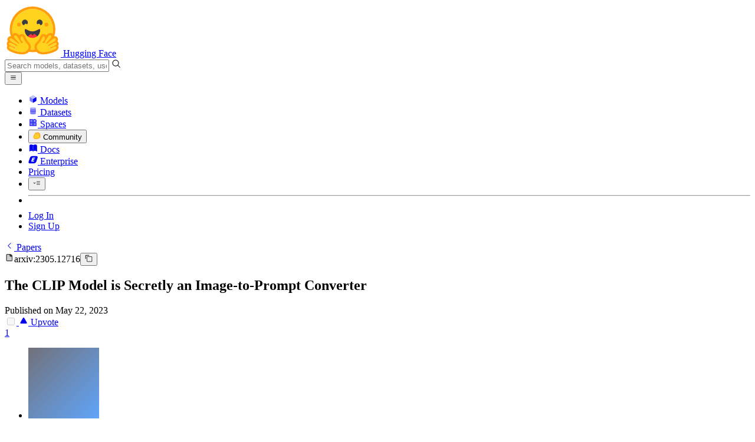

--- FILE ---
content_type: text/javascript
request_url: https://huggingface.co/front/build/kube-fd901ab/IconUser-CV8HC1vq.js
body_size: 1159
content:
import{S as p,i as m,s as f,n as d,d as n,e as t,b as v,c as u,a8 as c,g as C,a9 as h}from"./index.js";function g(o){let e,r,s,a;return{c(){e=h("svg"),r=h("path"),s=h("path"),a=h("path"),this.h()},l(l){e=c(l,"svg",{class:!0,xmlns:!0,"xmlns:xlink":!0,"aria-hidden":!0,focusable:!0,role:!0,width:!0,height:!0,preserveAspectRatio:!0,viewBox:!0,fill:!0});var i=C(e);r=c(i,"path",{opacity:!0,d:!0}),C(r).forEach(n),s=c(i,"path",{opacity:!0,d:!0}),C(s).forEach(n),a=c(i,"path",{"fill-rule":!0,"clip-rule":!0,d:!0}),C(a).forEach(n),i.forEach(n),this.h()},h(){t(r,"opacity","0.2"),t(r,"d","M12.5002 2.0835C11.1322 2.0835 9.77769 2.35293 8.51388 2.87642C7.25007 3.3999 6.10174 4.16719 5.13447 5.13447C3.18096 7.08797 2.0835 9.73749 2.0835 12.5002C2.0835 15.2628 3.18096 17.9124 5.13447 19.8659C6.10174 20.8331 7.25007 21.6004 8.51388 22.1239C9.77769 22.6474 11.1322 22.9168 12.5002 22.9168C15.2628 22.9168 17.9124 21.8194 19.8659 19.8659C21.8194 17.9124 22.9168 15.2628 22.9168 12.5002C22.9168 6.73975 18.2293 2.0835 12.5002 2.0835Z"),t(s,"opacity","0.5"),t(s,"d","M12.4997 17.8998C11.3229 17.8998 10.1726 17.5509 9.19412 16.8971C8.21567 16.2433 7.45305 15.314 7.00272 14.2268C6.55238 13.1396 6.43455 11.9433 6.66413 10.7891C6.89371 9.63497 7.46039 8.5748 8.2925 7.74269C9.1246 6.91058 10.1848 6.34391 11.3389 6.11433C12.4931 5.88475 13.6894 6.00258 14.7766 6.45291C15.8638 6.90325 16.7931 7.66586 17.4469 8.64432C18.1007 9.62278 18.4496 10.7731 18.4496 11.9499C18.4478 13.5274 17.8204 15.0397 16.7049 16.1551C15.5895 17.2706 14.0772 17.898 12.4997 17.8998V17.8998Z"),t(a,"fill-rule","evenodd"),t(a,"clip-rule","evenodd"),t(a,"d","M20.1479 19.4813C20.0539 19.2758 19.9515 19.0737 19.8409 18.8755C19.139 17.618 18.1283 16.56 16.9043 15.8013C16.3534 16.4551 15.6664 16.9807 14.8912 17.3413C14.1159 17.7018 13.2713 17.8886 12.4164 17.8886C11.5614 17.8886 10.7168 17.7018 9.94155 17.3413C9.16634 16.9807 8.47928 16.4551 7.92843 15.8013C6.70438 16.56 5.69374 17.618 4.99182 18.8755C4.88129 19.0736 4.77899 19.2755 4.68506 19.4808C4.80345 19.6119 4.92544 19.7403 5.05096 19.8659C6.01824 20.8331 7.16656 21.6004 8.43037 22.1239C9.69418 22.6474 11.0487 22.9168 12.4167 22.9168C15.1793 22.9168 17.8288 21.8194 19.7824 19.8659C19.9077 19.7405 20.0296 19.6122 20.1479 19.4813Z"),t(e,"class",o[0]),t(e,"xmlns","http://www.w3.org/2000/svg"),t(e,"xmlns:xlink","http://www.w3.org/1999/xlink"),t(e,"aria-hidden","true"),t(e,"focusable","false"),t(e,"role","img"),t(e,"width","1em"),t(e,"height","1em"),t(e,"preserveAspectRatio","xMidYMid meet"),t(e,"viewBox","0 0 25 25"),t(e,"fill","currentColor")},m(l,i){v(l,e,i),u(e,r),u(e,s),u(e,a)},p(l,[i]){i&1&&t(e,"class",l[0])},i:d,o:d,d(l){l&&n(e)}}}function w(o,e,r){let{classNames:s=""}=e;return o.$$set=a=>{"classNames"in a&&r(0,s=a.classNames)},[s]}class _ extends p{constructor(e){super(),m(this,e,w,g,f,{classNames:0})}}export{_ as I};


--- FILE ---
content_type: text/javascript
request_url: https://huggingface.co/front/build/kube-fd901ab/index-B8q7Wku5.js
body_size: -71
content:
import{a$ as t,bB as e,b8 as n}from"./index.js";function u(a,r){t(2,arguments);var s=n(r);return e(a,-s)}export{u as s};


--- FILE ---
content_type: text/javascript
request_url: https://huggingface.co/front/build/kube-fd901ab/IconRefresh-C5HL_npc.js
body_size: 836
content:
import{S as m,i as u,s as d,n,d as i,e as t,b as p,c as v,a8 as l,g as o,a9 as h}from"./index.js";function g(r){let e,c;return{c(){e=h("svg"),c=h("path"),this.h()},l(s){e=l(s,"svg",{class:!0,xmlns:!0,"xmlns:xlink":!0,"aria-hidden":!0,role:!0,width:!0,height:!0,preserveAspectRatio:!0,viewBox:!0});var a=o(e);c=l(a,"path",{d:!0,fill:!0}),o(c).forEach(i),a.forEach(i),this.h()},h(){t(c,"d","M25.95 7.65l.005-.004c-.092-.11-.197-.206-.293-.312c-.184-.205-.367-.41-.563-.603c-.139-.136-.286-.262-.43-.391c-.183-.165-.366-.329-.558-.482c-.16-.128-.325-.247-.49-.367c-.192-.14-.385-.277-.585-.406a13.513 13.513 0 0 0-.533-.324q-.308-.179-.625-.341c-.184-.094-.37-.185-.56-.27c-.222-.1-.449-.191-.678-.28c-.19-.072-.378-.145-.571-.208c-.246-.082-.498-.15-.75-.217c-.186-.049-.368-.102-.556-.143c-.29-.063-.587-.107-.883-.15c-.16-.023-.315-.056-.476-.073A12.933 12.933 0 0 0 6 7.703V4H4v8h8v-2H6.811A10.961 10.961 0 0 1 16 5a11.111 11.111 0 0 1 1.189.067c.136.015.268.042.403.061c.25.037.501.075.746.128c.16.035.315.08.472.121c.213.057.425.114.633.183c.164.054.325.116.486.178c.193.074.384.15.57.235c.162.072.32.15.477.23q.268.136.526.286c.153.09.305.18.453.276c.168.11.33.224.492.342c.14.102.282.203.417.312c.162.13.316.268.47.406c.123.11.248.217.365.332c.167.164.323.338.479.512A10.993 10.993 0 1 1 5 16H3a13 13 0 1 0 22.95-8.35z"),t(c,"fill","currentColor"),t(e,"class",r[0]),t(e,"xmlns","http://www.w3.org/2000/svg"),t(e,"xmlns:xlink","http://www.w3.org/1999/xlink"),t(e,"aria-hidden","true"),t(e,"role","img"),t(e,"width","1em"),t(e,"height","1em"),t(e,"preserveAspectRatio","xMidYMid meet"),t(e,"viewBox","0 0 32 32")},m(s,a){p(s,e,a),v(e,c)},p(s,[a]){a&1&&t(e,"class",s[0])},i:n,o:n,d(s){s&&i(e)}}}function f(r,e,c){let{classNames:s=""}=e;return r.$$set=a=>{"classNames"in a&&c(0,s=a.classNames)},[s]}class x extends m{constructor(e){super(),u(this,e,f,g,d,{classNames:0})}}export{x as I};


--- FILE ---
content_type: text/javascript
request_url: https://huggingface.co/front/build/kube-fd901ab/Modal-kogAkPYs.js
body_size: 1859
content:
import{S as se,i as ae,s as ie,d as I,w as h,x as d,F as A,y as D,o as oe,e as y,b as Y,c as z,l as fe,f as j,g as F,j as W,h as ue,k as G,m as H,t as ce,aS as _e,ag as J,v as L,C as B,z as P,B as O,q as K,U as Z,V as v,W as p,ak as me,a5 as Q,aq as M,as as q,at as E,au as S}from"./index.js";import{M as x}from"./ModalBody-Cdpqmu2T.js";const re=a=>({}),R=a=>({slot:"title"});function X(a){let e,s,n;var l=a[5];function u(t){return{props:{classNames:"mr-1.5 "+t[6]}}}return l&&(e=J(l,u(a))),{c(){e&&B(e.$$.fragment),s=K()},l(t){e&&O(e.$$.fragment,t),s=K()},m(t,i){e&&P(e,t,i),Y(t,s,i),n=!0},p(t,i){const f={};if(i&64&&(f.classNames="mr-1.5 "+t[6]),i&32&&l!==(l=t[5])){if(e){A();const r=e;h(r.$$.fragment,1,0,()=>{L(r,1)}),D()}l?(e=J(l,u(t)),B(e.$$.fragment),d(e.$$.fragment,1),P(e,s.parentNode,s)):e=null}else l&&e.$set(f)},i(t){n||(e&&d(e.$$.fragment,t),n=!0)},o(t){e&&h(e.$$.fragment,t),n=!1},d(t){t&&I(s),e&&L(e,t)}}}function be(a){let e,s,n;function l(t){a[21](t)}let u={classNames:a[2],icon:a[0],size:a[10],title:a[11],urlParam:a[12],$$slots:{default:[ge]},$$scope:{ctx:a}};return a[1]!==void 0&&(u.open=a[1]),e=new x({props:u}),Z.push(()=>v(e,"open",l)),e.$on("close",a[22]),{c(){B(e.$$.fragment)},l(t){O(e.$$.fragment,t)},m(t,i){P(e,t,i),n=!0},p(t,i){const f={};i&4&&(f.classNames=t[2]),i&1&&(f.icon=t[0]),i&1024&&(f.size=t[10]),i&2048&&(f.title=t[11]),i&4096&&(f.urlParam=t[12]),i&8388608&&(f.$$scope={dirty:i,ctx:t}),!s&&i&2&&(s=!0,f.open=t[1],p(()=>s=!1)),e.$set(f)},i(t){n||(d(e.$$.fragment,t),n=!0)},o(t){h(e.$$.fragment,t),n=!1},d(t){L(e,t)}}}function de(a){let e,s,n;function l(t){a[19](t)}let u={classNames:a[2],icon:a[0],size:a[10],urlParam:a[12],$$slots:{title:[Ce],default:[he]},$$scope:{ctx:a}};return a[1]!==void 0&&(u.open=a[1]),e=new x({props:u}),Z.push(()=>v(e,"open",l)),e.$on("close",a[20]),{c(){B(e.$$.fragment)},l(t){O(e.$$.fragment,t)},m(t,i){P(e,t,i),n=!0},p(t,i){const f={};i&4&&(f.classNames=t[2]),i&1&&(f.icon=t[0]),i&1024&&(f.size=t[10]),i&4096&&(f.urlParam=t[12]),i&8388608&&(f.$$scope={dirty:i,ctx:t}),!s&&i&2&&(s=!0,f.open=t[1],p(()=>s=!1)),e.$set(f)},i(t){n||(d(e.$$.fragment,t),n=!0)},o(t){h(e.$$.fragment,t),n=!1},d(t){L(e,t)}}}function ge(a){let e;const s=a[18].default,n=M(s,a,a[23],null);return{c(){n&&n.c()},l(l){n&&n.l(l)},m(l,u){n&&n.m(l,u),e=!0},p(l,u){n&&n.p&&(!e||u&8388608)&&q(n,s,l,l[23],e?S(s,l[23],u,null):E(l[23]),null)},i(l){e||(d(n,l),e=!0)},o(l){h(n,l),e=!1},d(l){n&&n.d(l)}}}function he(a){let e;const s=a[18].default,n=M(s,a,a[23],null);return{c(){n&&n.c()},l(l){n&&n.l(l)},m(l,u){n&&n.m(l,u),e=!0},p(l,u){n&&n.p&&(!e||u&8388608)&&q(n,s,l,l[23],e?S(s,l[23],u,null):E(l[23]),null)},i(l){e||(d(n,l),e=!0)},o(l){h(n,l),e=!1},d(l){n&&n.d(l)}}}function Ce(a){let e;const s=a[18].title,n=M(s,a,a[23],R);return{c(){n&&n.c()},l(l){n&&n.l(l)},m(l,u){n&&n.m(l,u),e=!0},p(l,u){n&&n.p&&(!e||u&8388608)&&q(n,s,l,l[23],e?S(s,l[23],u,re):E(l[23]),R)},i(l){e||(d(n,l),e=!0)},o(l){h(n,l),e=!1},d(l){n&&n.d(l)}}}function Ne(a){let e,s,n,l,u,t,i,f,r,N,w,m=a[5]&&X(a);const C=[de,be],b=[];function k(c,_){return c[14].title?0:1}return i=k(a),f=b[i]=C[i](a),{c(){e=G("div"),s=G("button"),m&&m.c(),n=H(),l=ce(a[7]),t=H(),f.c(),this.h()},l(c){e=j(c,"DIV",{class:!0});var _=F(e);s=j(_,"BUTTON",{class:!0,type:!0});var g=F(s);m&&m.l(g),n=W(g),l=ue(g,a[7]),g.forEach(I),t=W(_),f.l(_),_.forEach(I),this.h()},h(){y(s,"class",u="w-full cursor-pointer "+(a[9]?"":"btn")+" "+a[3]),y(s,"type","button"),s.disabled=a[4],y(e,"class",a[8])},m(c,_){Y(c,e,_),z(e,s),m&&m.m(s,null),z(s,n),z(s,l),z(e,t),b[i].m(e,null),r=!0,N||(w=fe(s,"click",a[13]),N=!0)},p(c,[_]){c[5]?m?(m.p(c,_),_&32&&d(m,1)):(m=X(c),m.c(),d(m,1),m.m(s,n)):m&&(A(),h(m,1,1,()=>{m=null}),D()),(!r||_&128)&&oe(l,c[7]),(!r||_&520&&u!==(u="w-full cursor-pointer "+(c[9]?"":"btn")+" "+c[3]))&&y(s,"class",u),(!r||_&16)&&(s.disabled=c[4]);let g=i;i=k(c),i===g?b[i].p(c,_):(A(),h(b[g],1,1,()=>{b[g]=null}),D(),f=b[i],f?f.p(c,_):(f=b[i]=C[i](c),f.c()),d(f,1),f.m(e,null)),(!r||_&256)&&y(e,"class",c[8])},i(c){r||(d(m),d(f),r=!0)},o(c){h(m),h(f),r=!1},d(c){c&&I(e),m&&m.d(),b[i].d(),N=!1,w()}}}function ke(a,e,s){let{$$slots:n={},$$scope:l}=e;const u=_e(n);let{bodyClassNames:t=""}=e,{btnClassNames:i=""}=e,{btnDisabled:f=!1}=e,{btnIcon:r=void 0}=e,{btnIconClassNames:N=""}=e,{btnLabel:w=""}=e,{classNames:m=""}=e,{gaAction:C=void 0}=e,{gaCategory:b=void 0}=e,{gaLabel:k=void 0}=e,{icon:c=void 0}=e,{isOpen:_=!1}=e,{resetBtnClass:g=!1}=e,{size:T="md"}=e,{title:U=void 0}=e,{urlParam:V=void 0}=e;c===void 0&&r!==void 0&&(c=r);function $(){s(1,_=!0),C&&b&&me({eventAction:C,eventCategory:b,eventLabel:k})}function ee(o){_=o,s(1,_)}function ne(o){Q.call(this,a,o)}function le(o){_=o,s(1,_)}function te(o){Q.call(this,a,o)}return a.$$set=o=>{"bodyClassNames"in o&&s(2,t=o.bodyClassNames),"btnClassNames"in o&&s(3,i=o.btnClassNames),"btnDisabled"in o&&s(4,f=o.btnDisabled),"btnIcon"in o&&s(5,r=o.btnIcon),"btnIconClassNames"in o&&s(6,N=o.btnIconClassNames),"btnLabel"in o&&s(7,w=o.btnLabel),"classNames"in o&&s(8,m=o.classNames),"gaAction"in o&&s(15,C=o.gaAction),"gaCategory"in o&&s(16,b=o.gaCategory),"gaLabel"in o&&s(17,k=o.gaLabel),"icon"in o&&s(0,c=o.icon),"isOpen"in o&&s(1,_=o.isOpen),"resetBtnClass"in o&&s(9,g=o.resetBtnClass),"size"in o&&s(10,T=o.size),"title"in o&&s(11,U=o.title),"urlParam"in o&&s(12,V=o.urlParam),"$$scope"in o&&s(23,l=o.$$scope)},[c,_,t,i,f,r,N,w,m,g,T,U,V,$,u,C,b,k,n,ee,ne,le,te,l]}class ze extends se{constructor(e){super(),ae(this,e,ke,Ne,ie,{bodyClassNames:2,btnClassNames:3,btnDisabled:4,btnIcon:5,btnIconClassNames:6,btnLabel:7,classNames:8,gaAction:15,gaCategory:16,gaLabel:17,icon:0,isOpen:1,resetBtnClass:9,size:10,title:11,urlParam:12})}}export{ze as M};


--- FILE ---
content_type: text/javascript
request_url: https://huggingface.co/front/build/kube-fd901ab/DiscussionComment-C_aBQ4DE.js
body_size: 16620
content:
import{S as Xe,i as Ze,s as xe,U as ce,V as Te,v as Q,w as U,x as k,W as Ue,z as W,B as K,C as Y,aa as Wt,d3 as ft,d as h,a as $l,r as Fe,b as B,c as g,l as re,e as p,f as R,g as L,h as V,j as M,k as D,t as z,m as H,a5 as Kt,bs as Ml,a0 as Hl,bl as Yt,c5 as Pl,aH as Vl,N as ge,o as se,ah as zl,q as be,ai as Fl,a4 as Oe,n as fe,bG as jl,F as ee,y as te,bZ as ut,aP as ql,E as Gl,co as Ql,ca as Wl,A as et,aC as Kl,ax as tt,aA as Yl,J as Ve,az as dt,K as Jl,an as Xl,aq as Jt,as as Xt,at as Zt,au as xt,bm as Zl,aE as ze,H as Ke,ay as xl}from"./index.js";import{I as en}from"./IconKebabMenu-FvSoUyqX.js";import{M as el}from"./MarkdownContent-Bu1Iu6AF.js";import{M as tl}from"./MarkdownEditor-EqdHSseO.js";import{U as tn}from"./UserRateAlert-DCR_E3Dk.js";import{I as ln}from"./IconEyeHidden-ByHIZHDl.js";import{B as je}from"./Badge-C15p8pZg.js";import{U as nn}from"./UserPopover-qpmwOwQH.js";import{C as rn}from"./Contributors-VmXny_AL.js";import{I as sn}from"./IconCaretRight-CcDgD-z9.js";import{I as on}from"./IconSpeechBubble-CpNZxwOg.js";import{I as an}from"./IconReply-DfzB1_0b.js";import{R as fn,D as un,c as dn,T as mn}from"./codeCopy-Cp8cvR6L.js";import{I as cn}from"./IconFlag-CoSGqexT.js";import{M as ll}from"./ModalBody-Cdpqmu2T.js";import{w as nl}from"./warnUnsaved-B_8FJ0DN.js";import{D as ye}from"./DiscussionRole-Ck3eRmA0.js";import{I as _n}from"./IconClock-3VjgOSVR.js";function mt(r,e,t){const l=r.slice();return l[11]=e[t],l}function ct(r){let e,t,l=r[11]+"",n,s,o,a;return s=Ml(r[5][0]),{c(){e=D("label"),t=D("input"),n=z(l),this.h()},l(u){e=R(u,"LABEL",{class:!0});var c=L(e);t=R(c,"INPUT",{class:!0,name:!0,type:!0}),n=V(c,l),c.forEach(h),this.h()},h(){p(t,"class","form-input mr-2 h-3.5 w-3.5"),p(t,"name","reason"),p(t,"type","radio"),t.__value=r[11],t.value=t.__value,p(e,"class","mb-2 mr-4 inline-flex items-center"),s.p(t)},m(u,c){B(u,e,c),g(e,t),t.checked=t.__value===r[2],g(e,n),o||(a=re(t,"change",r[4]),o=!0)},p(u,c){c&4&&(t.checked=t.__value===u[2])},d(u){u&&h(e),s.r(),o=!1,a()}}}function hn(r){let e,t,l,n,s,o,a,u,c,d,f,i,m,w,_,y,P,j,F,C,I=ft,N=[];for(let E=0;E<I.length;E+=1)N[E]=ct(mt(r,I,E));return{c(){e=D("div"),t=D("p"),l=z("Select a reason to hide this comment (optional):"),n=H(),s=D("div"),o=D("p"),a=z("Reason"),u=H();for(let E=0;E<N.length;E+=1)N[E].c();c=H(),d=D("p"),f=z("Hiding a comment cannot be undone. No one will be able to see its content anymore."),i=H(),m=D("div"),w=D("button"),_=z("Hide comment"),y=H(),P=D("button"),j=z("Cancel"),this.h()},l(E){e=R(E,"DIV",{class:!0});var S=L(e);t=R(S,"P",{class:!0});var T=L(t);l=V(T,"Select a reason to hide this comment (optional):"),T.forEach(h),n=M(S),s=R(S,"DIV",{class:!0});var $=L(s);o=R($,"P",{class:!0});var v=L(o);a=V(v,"Reason"),v.forEach(h),u=M($);for(let ue=0;ue<N.length;ue+=1)N[ue].l($);$.forEach(h),c=M(S),d=R(S,"P",{class:!0});var A=L(d);f=V(A,"Hiding a comment cannot be undone. No one will be able to see its content anymore."),A.forEach(h),i=M(S),m=R(S,"DIV",{class:!0});var G=L(m);w=R(G,"BUTTON",{class:!0});var X=L(w);_=V(X,"Hide comment"),X.forEach(h),y=M(G),P=R(G,"BUTTON",{class:!0});var J=L(P);j=V(J,"Cancel"),J.forEach(h),G.forEach(h),S.forEach(h),this.h()},h(){p(t,"class","mb-4"),p(o,"class","mb-1 font-semibold"),p(s,"class","mb-2 flex flex-col flex-nowrap sm:mb-4 sm:block"),p(d,"class","alert alert-warning mb-6"),p(w,"class","btn btn-lg font-semibold!"),w.disabled=r[1],p(P,"class","btn btn-lg"),p(m,"class","flex space-x-2"),p(e,"class","overflow-hidden overflow-y-auto p-4 sm:p-6")},m(E,S){B(E,e,S),g(e,t),g(t,l),g(e,n),g(e,s),g(s,o),g(o,a),g(s,u);for(let T=0;T<N.length;T+=1)N[T]&&N[T].m(s,null);g(e,c),g(e,d),g(d,f),g(e,i),g(e,m),g(m,w),g(w,_),g(m,y),g(m,P),g(P,j),F||(C=[re(w,"click",r[6]),re(P,"click",r[7])],F=!0)},p(E,S){if(S&4){I=ft;let T;for(T=0;T<I.length;T+=1){const $=mt(E,I,T);N[T]?N[T].p($,S):(N[T]=ct($),N[T].c(),N[T].m(s,null))}for(;T<N.length;T+=1)N[T].d(1);N.length=I.length}S&2&&(w.disabled=E[1])},d(E){E&&h(e),$l(N,E),F=!1,Fe(C)}}}function pn(r){let e,t,l;function n(o){r[8](o)}let s={icon:cn,size:"md",title:"Hide comment",urlParam:"report",$$slots:{default:[hn]},$$scope:{ctx:r}};return r[0]!==void 0&&(s.open=r[0]),e=new ll({props:s}),ce.push(()=>Te(e,"open",n)),e.$on("close",r[9]),{c(){Y(e.$$.fragment)},l(o){K(e.$$.fragment,o)},m(o,a){W(e,o,a),l=!0},p(o,[a]){const u={};a&16391&&(u.$$scope={dirty:a,ctx:o}),!t&&a&1&&(t=!0,u.open=o[0],Ue(()=>t=!1)),e.$set(u)},i(o){l||(k(e.$$.fragment,o),l=!0)},o(o){U(e.$$.fragment,o),l=!1},d(o){Q(e,o)}}}function gn(r,e,t){let{open:l=!1}=e,n=!1,s;const o=Wt();async function a(){t(1,n=!0),o("reason",s)}const u=[[]];function c(){s=this.__value,t(2,s)}const d=()=>a(),f=()=>t(0,l=!1);function i(w){l=w,t(0,l)}function m(w){Kt.call(this,r,w)}return r.$$set=w=>{"open"in w&&t(0,l=w.open)},[l,n,s,a,c,u,d,f,i,m]}class bn extends Xe{constructor(e){super(),Ze(this,e,gn,pn,xe,{open:0})}}function _t(r,e,t){const l=r.slice();return l[17]=e[t],l[19]=t,l}function kn(r){let e,t;return{c(){e=D("span"),t=z("deleted")},l(l){e=R(l,"SPAN",{});var n=L(e);t=V(n,"deleted"),n.forEach(h)},m(l,n){B(l,e,n),g(e,t)},p:fe,d(l){l&&h(e)}}}function wn(r){let e,t,l,n,s=r[17].author.name+"",o;return{c(){e=D("img"),l=H(),n=D("span"),o=z(s),this.h()},l(a){e=R(a,"IMG",{src:!0,alt:!0,class:!0,loading:!0}),l=M(a),n=R(a,"SPAN",{class:!0});var u=L(n);o=V(u,s),u.forEach(h),this.h()},h(){Oe(e.src,t=r[17].author.avatarUrl)||p(e,"src",t),p(e,"alt",""),p(e,"class","mr-1.5 h-3 w-3 select-none rounded-full"),p(e,"loading","lazy"),p(n,"class","truncate font-semibold")},m(a,u){B(a,e,u),B(a,l,u),B(a,n,u),g(n,o)},p(a,u){u&4&&!Oe(e.src,t=a[17].author.avatarUrl)&&p(e,"src",t),u&4&&s!==(s=a[17].author.name+"")&&se(o,s)},d(a){a&&h(e),a&&h(l),a&&h(n)}}}function ht(r){let e,t;return{c(){e=D("span"),t=z("current"),this.h()},l(l){e=R(l,"SPAN",{class:!0});var n=L(e);t=V(n,"current"),n.forEach(h),this.h()},h(){p(e,"class","ml-2 rounded-sm bg-blue-600 px-1 text-xs leading-tight text-white")},m(l,n){B(l,e,n),g(e,t)},d(l){l&&h(e)}}}function pt(r,e){let t,l,n,s,o,a,u=e[19]===e[6]-1?"added":"edited",c,d,f,i=ge(new Date(e[17].updatedAt))+"",m,w,_,y,P,j,F,C,I;function N($,v){return $[17].author?wn:kn}let E=N(e),S=E(e),T=e[19]===0&&ht();return{key:r,first:null,c(){t=D("li"),l=D("button"),n=D("p"),S.c(),s=H(),T&&T.c(),o=H(),a=D("p"),c=z(u),d=H(),f=D("time"),m=z(i),P=H(),this.h()},l($){t=R($,"LI",{"data-index":!0,class:!0});var v=L(t);l=R(v,"BUTTON",{class:!0});var A=L(l);n=R(A,"P",{class:!0});var G=L(n);S.l(G),s=M(G),T&&T.l(G),G.forEach(h),o=M(A),a=R(A,"P",{class:!0});var X=L(a);c=V(X,u),d=M(X),f=R(X,"TIME",{datetime:!0,title:!0});var J=L(f);m=V(J,i),J.forEach(h),X.forEach(h),A.forEach(h),P=M(v),v.forEach(h),this.h()},h(){p(n,"class","flex items-center"),p(f,"datetime",w=e[17].updatedAt),p(f,"title",_=ge(new Date(e[17].updatedAt),{force:"date"})),p(a,"class","text-xs text-gray-500"),p(l,"class",y="w-full rounded-md border p-2 text-left text-sm shadow-sm "+(e[1]===e[19]?"bg-linear-to-br from-gray-200 to-white dark:from-gray-700 dark:to-gray-950":"hover:bg-linear-to-br bg-transparent hover:border-gray-100 hover:from-gray-100 hover:to-white dark:hover:from-gray-800 dark:hover:to-gray-950")),p(t,"data-index",j=e[19]),p(t,"class",F="w-5/6 shrink-0 grow-0 snap-always sm:w-full "+(e[19]===e[6]-1?"snap-end pr-4 sm:mb-6 sm:pr-0":"snap-start sm:dark:border-gray-500")),this.first=t},m($,v){B($,t,v),g(t,l),g(l,n),S.m(n,null),g(n,s),T&&T.m(n,null),g(l,o),g(l,a),g(a,c),g(a,d),g(a,f),g(f,m),g(t,P),C||(I=re(l,"click",e[7]),C=!0)},p($,v){e=$,E===(E=N(e))&&S?S.p(e,v):(S.d(1),S=E(e),S&&(S.c(),S.m(n,s))),e[19]===0?T||(T=ht(),T.c(),T.m(n,null)):T&&(T.d(1),T=null),v&4&&u!==(u=e[19]===e[6]-1?"added":"edited")&&se(c,u),v&4&&i!==(i=ge(new Date(e[17].updatedAt))+"")&&se(m,i),v&4&&w!==(w=e[17].updatedAt)&&p(f,"datetime",w),v&4&&_!==(_=ge(new Date(e[17].updatedAt),{force:"date"}))&&p(f,"title",_),v&6&&y!==(y="w-full rounded-md border p-2 text-left text-sm shadow-sm "+(e[1]===e[19]?"bg-linear-to-br from-gray-200 to-white dark:from-gray-700 dark:to-gray-950":"hover:bg-linear-to-br bg-transparent hover:border-gray-100 hover:from-gray-100 hover:to-white dark:hover:from-gray-800 dark:hover:to-gray-950"))&&p(l,"class",y),v&4&&j!==(j=e[19])&&p(t,"data-index",j),v&4&&F!==(F="w-5/6 shrink-0 grow-0 snap-always sm:w-full "+(e[19]===e[6]-1?"snap-end pr-4 sm:mb-6 sm:pr-0":"snap-start sm:dark:border-gray-500"))&&p(t,"class",F)},d($){$&&h(t),S.d(),T&&T.d(),C=!1,I()}}}function gt(r){let e,t=r[2][r[1]].html+"",l;return{c(){e=new Fl(!1),l=be(),this.h()},l(n){e=zl(n,!1),l=be(),this.h()},h(){e.a=l},m(n,s){e.m(t,n,s),B(n,l,s)},p(n,s){s&6&&t!==(t=n[2][n[1]].html+"")&&e.p(t)},d(n){n&&h(l),n&&e.d()}}}function vn(r){let e,t,l,n,s=[],o=new Map,a,u,c=r[2];const d=i=>i[19];for(let i=0;i<c.length;i+=1){let m=_t(r,c,i),w=d(m);o.set(w,s[i]=pt(w,m))}let f=r[2][r[1]]&&gt(r);return{c(){e=D("article"),t=D("div"),l=D("aside"),n=D("ul");for(let i=0;i<s.length;i+=1)s[i].c();a=H(),u=D("section"),f&&f.c(),this.h()},l(i){e=R(i,"ARTICLE",{class:!0});var m=L(e);t=R(m,"DIV",{class:!0});var w=L(t);l=R(w,"ASIDE",{class:!0,style:!0});var _=L(l);n=R(_,"UL",{class:!0});var y=L(n);for(let j=0;j<s.length;j+=1)s[j].l(y);y.forEach(h),_.forEach(h),a=M(w),u=R(w,"SECTION",{class:!0});var P=L(u);f&&f.l(P),P.forEach(h),w.forEach(h),m.forEach(h),this.h()},h(){p(n,"class","flex w-full gap-4 px-4 pb-4 pt-4 sm:flex-col sm:gap-2 sm:pb-0 sm:pl-6"),p(l,"class","w-full shrink-0 snap-x snap-mandatory scroll-px-4 overflow-x-auto border-b border-gray-100 sm:h-full sm:w-64 sm:scroll-px-0 sm:overflow-y-auto sm:overflow-x-hidden sm:border-b-0 sm:border-r"),Vl(l,"scrollbar-width","thin"),p(u,"class","prose-sm max-h-[calc(100vh-12rem)] flex-1 basis-2/3 overflow-y-auto px-4 pt-4 sm:prose sm:max-h-full sm:pr-6"),p(t,"class","flex flex-1 flex-col overflow-hidden sm:flex-row"),p(e,"class","flex h-full max-h-full min-h-0 flex-col pb-4 sm:pb-6")},m(i,m){B(i,e,m),g(e,t),g(t,l),g(l,n);for(let w=0;w<s.length;w+=1)s[w]&&s[w].m(n,null);r[10](n),r[11](l),g(t,a),g(t,u),f&&f.m(u,null)},p(i,m){m&198&&(c=i[2],s=Yt(s,m,d,1,i,c,o,n,Pl,pt,null,_t)),i[2][i[1]]?f?f.p(i,m):(f=gt(i),f.c(),f.m(u,null)):f&&(f.d(1),f=null)},d(i){i&&h(e);for(let m=0;m<s.length;m+=1)s[m].d();r[10](null),r[11](null),f&&f.d()}}}function En(r){let e,t,l,n,s;Hl(r[9]);function o(u){r[12](u)}let a={size:"lg",title:"Edits history",icon:_n,$$slots:{default:[vn]},$$scope:{ctx:r}};return r[0]!==void 0&&(a.open=r[0]),e=new ll({props:a}),ce.push(()=>Te(e,"open",o)),e.$on("close",r[13]),{c(){Y(e.$$.fragment)},l(u){K(e.$$.fragment,u)},m(u,c){W(e,u,c),l=!0,n||(s=re(window,"resize",r[9]),n=!0)},p(u,[c]){const d={};c&1048622&&(d.$$scope={dirty:c,ctx:u}),!t&&c&1&&(t=!0,d.open=u[0],Ue(()=>t=!1)),e.$set(d)},i(u){l||(k(e.$$.fragment,u),l=!0)},o(u){U(e.$$.fragment,u),l=!1},d(u){Q(e,u),n=!1,s()}}}function yn(r,e,t){let{history:l=[]}=e,{selectedIndex:n=0}=e,{open:s=!1}=e;const o=Wt(),a=l.length;let u,c,d=0,f;l[n]||(n=0);function i(C){n!==C&&(t(1,n=C),o("change",n))}function m(C){var N;const I=(N=C.target)==null?void 0:N.closest("li");I&&"index"in I.dataset&&(f.scrollTo({left:I.offsetLeft,behavior:"smooth"}),i(Number(I.dataset.index)))}function w(){return new IntersectionObserver(C=>{for(const I of C){const N=I.target;I.isIntersecting&&"index"in N.dataset&&i(Number(N.dataset.index))}},{root:f,rootMargin:"0px",threshold:1})}function _(){t(4,d=window.outerWidth)}function y(C){ce[C?"unshift":"push"](()=>{u=C,t(3,u)})}function P(C){ce[C?"unshift":"push"](()=>{f=C,t(5,f)})}function j(C){s=C,t(0,s)}function F(C){Kt.call(this,r,C)}return r.$$set=C=>{"history"in C&&t(2,l=C.history),"selectedIndex"in C&&t(1,n=C.selectedIndex),"open"in C&&t(0,s=C.open)},r.$$.update=()=>{if(r.$$.dirty&281)if(s&&u)if(t(8,c=w()),d>jl.SM)for(const C of u.querySelectorAll("li[data-index]"))c.unobserve(C);else for(const C of u.querySelectorAll("li[data-index]"))c.observe(C);else c&&c.disconnect()},[s,n,l,u,d,f,a,m,c,_,y,P,j,F]}class Nn extends Xe{constructor(e){super(),Ze(this,e,yn,En,xe,{history:2,selectedIndex:1,open:0})}}const{window:bt}=ql;function kt(r,e,t){const l=r.slice();return l[70]=e[t],l[97]=e,l[98]=t,l}const In=r=>({}),wt=r=>({slot:"button"}),Tn=r=>({}),vt=r=>({slot:"menu"});function Un(r){const e=r.slice(),t=e[2].author.oauthApp.imageData;return e[99]=t,e}function An(r){let e,t;return{c(){e=D("div"),t=z("deleted"),this.h()},l(l){e=R(l,"DIV",{class:!0});var n=L(e);t=V(n,"deleted"),n.forEach(h),this.h()},h(){p(e,"class","mr-2")},m(l,n){B(l,e,n),g(e,t)},p:fe,i:fe,o:fe,d(l){l&&h(e)}}}function Cn(r){var w;let e,t,l,n,s,o,a,u;e=new nn({props:{name:r[21].name,loggedInUser:(w=r[0])==null?void 0:w.u.user,$$slots:{default:[Rn]},$$scope:{ctx:r}}});let c=r[44]&&r[4]&&Et(r),d=r[12]===r[21].name&&yt(),f=r[21].isOwner&&Nt(r),i=r[21].isOrgMember&&r[15]&&It(r),m=r[14]&&(!!r[21].isHfAdmin||!!r[21].isMod)&&Tt();return{c(){Y(e.$$.fragment),t=H(),c&&c.c(),l=H(),d&&d.c(),n=H(),f&&f.c(),s=H(),i&&i.c(),o=H(),m&&m.c(),a=be()},l(_){K(e.$$.fragment,_),t=M(_),c&&c.l(_),l=M(_),d&&d.l(_),n=M(_),f&&f.l(_),s=M(_),i&&i.l(_),o=M(_),m&&m.l(_),a=be()},m(_,y){W(e,_,y),B(_,t,y),c&&c.m(_,y),B(_,l,y),d&&d.m(_,y),B(_,n,y),f&&f.m(_,y),B(_,s,y),i&&i.m(_,y),B(_,o,y),m&&m.m(_,y),B(_,a,y),u=!0},p(_,y){var j;const P={};y[0]&2097152&&(P.name=_[21].name),y[0]&1&&(P.loggedInUser=(j=_[0])==null?void 0:j.u.user),y[0]&2228224|y[1]&8192|y[3]&1&&(P.$$scope={dirty:y,ctx:_}),e.$set(P),_[44]&&_[4]?c?(c.p(_,y),y[0]&16|y[1]&8192&&k(c,1)):(c=Et(_),c.c(),k(c,1),c.m(l.parentNode,l)):c&&(ee(),U(c,1,1,()=>{c=null}),te()),_[12]===_[21].name?d?y[0]&2101248&&k(d,1):(d=yt(),d.c(),k(d,1),d.m(n.parentNode,n)):d&&(ee(),U(d,1,1,()=>{d=null}),te()),_[21].isOwner?f?(f.p(_,y),y[0]&2097152&&k(f,1)):(f=Nt(_),f.c(),k(f,1),f.m(s.parentNode,s)):f&&(ee(),U(f,1,1,()=>{f=null}),te()),_[21].isOrgMember&&_[15]?i?(i.p(_,y),y[0]&2129920&&k(i,1)):(i=It(_),i.c(),k(i,1),i.m(o.parentNode,o)):i&&(ee(),U(i,1,1,()=>{i=null}),te()),_[14]&&(_[21].isHfAdmin||_[21].isMod)?m?y[0]&2113536&&k(m,1):(m=Tt(),m.c(),k(m,1),m.m(a.parentNode,a)):m&&(ee(),U(m,1,1,()=>{m=null}),te())},i(_){u||(k(e.$$.fragment,_),k(c),k(d),k(f),k(i),k(m),u=!0)},o(_){U(e.$$.fragment,_),U(c),U(d),U(f),U(i),U(m),u=!1},d(_){Q(e,_),_&&h(t),c&&c.d(_),_&&h(l),d&&d.d(_),_&&h(n),f&&f.d(_),_&&h(s),i&&i.d(_),_&&h(o),m&&m.d(_),_&&h(a)}}}function Rn(r){let e,t,l,n,s=r[21].name+"",o,a,u,c;return t=new Xl({props:{author:r[21],size:r[17]?"mdl":"md",showPro:!0,wrapperClassNames:"mr-2"}}),{c(){e=D("div"),Y(t.$$.fragment),l=H(),n=D("a"),o=z(s),this.h()},l(d){e=R(d,"DIV",{class:!0});var f=L(e);K(t.$$.fragment,f),l=M(f),n=R(f,"A",{class:!0,href:!0});var i=L(n);o=V(i,s),i.forEach(h),f.forEach(h),this.h()},h(){p(n,"class",a="whitespace-nowrap font-semibold hover:underline "+(r[44]?"text-blue-500":"")),p(n,"href",u="/"+r[21].name),p(e,"class","mr-2 flex shrink-0 items-center")},m(d,f){B(d,e,f),W(t,e,null),g(e,l),g(e,n),g(n,o),c=!0},p(d,f){const i={};f[0]&2097152&&(i.author=d[21]),f[0]&131072&&(i.size=d[17]?"mdl":"md"),t.$set(i),(!c||f[0]&2097152)&&s!==(s=d[21].name+"")&&se(o,s),(!c||f[1]&8192&&a!==(a="whitespace-nowrap font-semibold hover:underline "+(d[44]?"text-blue-500":"")))&&p(n,"class",a),(!c||f[0]&2097152&&u!==(u="/"+d[21].name))&&p(n,"href",u)},i(d){c||(k(t.$$.fragment,d),c=!0)},o(d){U(t.$$.fragment,d),c=!1},d(d){d&&h(e),Q(t)}}}function Et(r){let e,t;return e=new je({props:{label:r[56][r[4]],classNames:"mr-2"}}),{c(){Y(e.$$.fragment)},l(l){K(e.$$.fragment,l)},m(l,n){W(e,l,n),t=!0},p(l,n){const s={};n[0]&16&&(s.label=l[56][l[4]]),e.$set(s)},i(l){t||(k(e.$$.fragment,l),t=!0)},o(l){U(e.$$.fragment,l),t=!1},d(l){Q(e,l)}}}function yt(r){let e,t;return e=new je({props:{label:"Paper submitter",classNames:"mr-2",color:"gray"}}),{c(){Y(e.$$.fragment)},l(l){K(e.$$.fragment,l)},m(l,n){W(e,l,n),t=!0},i(l){t||(k(e.$$.fragment,l),t=!0)},o(l){U(e.$$.fragment,l),t=!1},d(l){Q(e,l)}}}function Nt(r){var l;let e,t;return e=new je({props:{label:"Owner",title:"Owner of "+((l=r[9])==null?void 0:l.name),classNames:"mr-2"}}),{c(){Y(e.$$.fragment)},l(n){K(e.$$.fragment,n)},m(n,s){W(e,n,s),t=!0},p(n,s){var a;const o={};s[0]&512&&(o.title="Owner of "+((a=n[9])==null?void 0:a.name)),e.$set(o)},i(n){t||(k(e.$$.fragment,n),t=!0)},o(n){U(e.$$.fragment,n),t=!1},d(n){Q(e,n)}}}function It(r){let e,t;return e=new je({props:{label:r[15]+" org",title:"Member of "+r[15],classNames:"mr-2"}}),{c(){Y(e.$$.fragment)},l(l){K(e.$$.fragment,l)},m(l,n){W(e,l,n),t=!0},p(l,n){const s={};n[0]&32768&&(s.label=l[15]+" org"),n[0]&32768&&(s.title="Member of "+l[15]),e.$set(s)},i(l){t||(k(e.$$.fragment,l),t=!0)},o(l){U(e.$$.fragment,l),t=!1},d(l){Q(e,l)}}}function Tt(r){let e,t;return e=new je({props:{classNames:"mr-2",label:"HF Staff",title:"Member of the Hugging Face team",color:"yellow"}}),{c(){Y(e.$$.fragment)},l(l){K(e.$$.fragment,l)},m(l,n){W(e,l,n),t=!0},i(l){t||(k(e.$$.fragment,l),t=!0)},o(l){U(e.$$.fragment,l),t=!1},d(l){Q(e,l)}}}function Ut(r){let e,t,l,n,s,o,a,u;function c(i,m){return i[39]||i[41]?Ln:Dn}let d=c(r),f=d(r);return{c(){e=D("div"),t=z("•"),l=H(),n=D("a"),f.c(),this.h()},l(i){e=R(i,"DIV",{class:!0});var m=L(e);t=V(m,"•"),m.forEach(h),l=M(i),n=R(i,"A",{class:!0,title:!0,href:!0});var w=L(n);f.l(w),w.forEach(h),this.h()},h(){p(e,"class","mx-1 text-xs text-gray-300 lg:mx-2"),p(n,"class","flex-1 truncate text-xs text-gray-400 hover:underline sm:text-sm"),p(n,"title",s="Edited "+(r[2].data.numEdits>1?`${r[2].data.numEdits} times `:"")+"by "+r[2].data.editors.join(", ")),p(n,"href",o="#"+r[2].id)},m(i,m){B(i,e,m),g(e,t),B(i,l,m),B(i,n,m),f.m(n,null),a||(u=re(n,"click",et(r[75])),a=!0)},p(i,m){d===(d=c(i))&&f?f.p(i,m):(f.d(1),f=d(i),f&&(f.c(),f.m(n,null))),m[0]&4&&s!==(s="Edited "+(i[2].data.numEdits>1?`${i[2].data.numEdits} times `:"")+"by "+i[2].data.editors.join(", "))&&p(n,"title",s),m[0]&4&&o!==(o="#"+i[2].id)&&p(n,"href",o)},d(i){i&&h(e),i&&h(l),i&&h(n),f.d(),a=!1,u()}}}function Dn(r){let e,t,l=ge(r[47])+"",n,s,o,a,u,c,d;return{c(){e=D("div"),t=z("edited "),n=z(l),s=z(` by
							`),o=D("img"),c=H(),d=z(r[42]),this.h()},l(f){e=R(f,"DIV",{class:!0});var i=L(e);t=V(i,"edited "),n=V(i,l),s=V(i,` by
							`),o=R(i,"IMG",{src:!0,alt:!0,class:!0}),c=M(i),d=V(i,r[42]),i.forEach(h),this.h()},h(){Oe(o.src,a=r[40])||p(o,"src",a),p(o,"alt",""),p(o,"class",u="mx-2 select-none "+(r[17]?"h-4 w-4":"h-3.5 w-3.5")+" rounded-full"),p(e,"class","mr-2 flex shrink-0 items-center")},m(f,i){B(f,e,i),g(e,t),g(e,n),g(e,s),g(e,o),g(e,c),g(e,d)},p(f,i){i[1]&65536&&l!==(l=ge(f[47])+"")&&se(n,l),i[1]&512&&!Oe(o.src,a=f[40])&&p(o,"src",a),i[0]&131072&&u!==(u="mx-2 select-none "+(f[17]?"h-4 w-4":"h-3.5 w-3.5")+" rounded-full")&&p(o,"class",u),i[1]&2048&&se(d,f[42])},d(f){f&&h(e)}}}function Ln(r){let e,t=ge(r[47])+"",l;return{c(){e=z("edited "),l=z(t)},l(n){e=V(n,"edited "),l=V(n,t)},m(n,s){B(n,e,s),B(n,l,s)},p(n,s){s[1]&65536&&t!==(t=ge(n[47])+"")&&se(l,t)},d(n){n&&h(e),n&&h(l)}}}function At(r){let e,t,l,n=r[2].author.oauthApp.name+"",s,o,a;function u(i,m){if(i[2].author.oauthApp.imageUrl)return On;if(i[2].author.oauthApp.imageData)return Ct}function c(i,m){return m===Ct?Un(i):i}let d=u(r),f=d&&d(c(r,d));return{c(){e=D("a"),f&&f.c(),t=H(),l=D("span"),s=z(n),this.h()},l(i){e=R(i,"A",{class:!0,href:!0,title:!0});var m=L(e);f&&f.l(m),t=M(m),l=R(m,"SPAN",{class:!0});var w=L(l);s=V(w,n),w.forEach(h),m.forEach(h),this.h()},h(){p(l,"class","text-xs text-gray-400"),p(e,"class","ml-2 flex items-center gap-1 truncate"),p(e,"href",o=r[2].author.oauthApp.url),p(e,"title",a="Comment posted via the "+r[2].author.oauthApp.name+" app")},m(i,m){B(i,e,m),f&&f.m(e,null),g(e,t),g(e,l),g(l,s)},p(i,m){d===(d=u(i))&&f?f.p(c(i,d),m):(f&&f.d(1),f=d&&d(c(i,d)),f&&(f.c(),f.m(e,t))),m[0]&4&&n!==(n=i[2].author.oauthApp.name+"")&&se(s,n),m[0]&4&&o!==(o=i[2].author.oauthApp.url)&&p(e,"href",o),m[0]&4&&a!==(a="Comment posted via the "+i[2].author.oauthApp.name+" app")&&p(e,"title",a)},d(i){i&&h(e),f&&f.d()}}}function Ct(r){let e,t=r[99].emoji+"",l,n;return{c(){e=D("div"),l=z(t),this.h()},l(s){e=R(s,"DIV",{class:!0});var o=L(e);l=V(o,t),o.forEach(h),this.h()},h(){p(e,"class",n="bg-linear-to-br flex h-4 w-4 items-center justify-center rounded-sm text-xs from-"+r[99].colorFrom+"-600 to-"+r[99].colorTo+"-600")},m(s,o){B(s,e,o),g(e,l)},p(s,o){o[0]&4&&t!==(t=s[99].emoji+"")&&se(l,t),o[0]&4&&n!==(n="bg-linear-to-br flex h-4 w-4 items-center justify-center rounded-sm text-xs from-"+s[99].colorFrom+"-600 to-"+s[99].colorTo+"-600")&&p(e,"class",n)},d(s){s&&h(e)}}}function On(r){let e,t;return{c(){e=D("img"),this.h()},l(l){e=R(l,"IMG",{src:!0,alt:!0,class:!0}),this.h()},h(){Oe(e.src,t=r[2].author.oauthApp.imageUrl)||p(e,"src",t),p(e,"alt",""),p(e,"class","h-4 w-4 rounded-sm bg-gray-100 dark:bg-gray-800")},m(l,n){B(l,e,n)},p(l,n){n[0]&4&&!Oe(e.src,t=l[2].author.oauthApp.imageUrl)&&p(e,"src",t)},d(l){l&&h(e)}}}function Rt(r){let e,t;return e=new Kl({props:{noBtnClass:!0,classNames:"flex items-center",menuClassNames:"min-w-[120px]! border-gray-200",btnClassNames:"text-gray-500 focus:text-gray-900 dark:focus:text-gray-400",forceMenuAlignment:"right",$$slots:{menu:[Mn],button:[Bn]},$$scope:{ctx:r}}}),{c(){Y(e.$$.fragment)},l(l){K(e.$$.fragment,l)},m(l,n){W(e,l,n),t=!0},p(l,n){const s={};n[0]&268502144|n[1]&135200|n[3]&1&&(s.$$scope={dirty:n,ctx:l}),e.$set(s)},i(l){t||(k(e.$$.fragment,l),t=!0)},o(l){U(e.$$.fragment,l),t=!1},d(l){Q(e,l)}}}function Sn(r){let e,t;return e=new en({}),{c(){Y(e.$$.fragment)},l(l){K(e.$$.fragment,l)},m(l,n){W(e,l,n),t=!0},i(l){t||(k(e.$$.fragment,l),t=!0)},o(l){U(e.$$.fragment,l),t=!1},d(l){Q(e,l)}}}function Bn(r){let e;const t=r[73].default,l=Jt(t,r,r[93],wt),n=l||Sn();return{c(){n&&n.c()},l(s){n&&n.l(s)},m(s,o){n&&n.m(s,o),e=!0},p(s,o){l&&l.p&&(!e||o[3]&1)&&Xt(l,t,s,s[93],e?xt(t,s[93],o,In):Zt(s[93]),wt)},i(s){e||(k(n,s),e=!0)},o(s){U(n,s),e=!1},d(s){n&&n.d(s)}}}function Dt(r){let e,t;return e=new ze({props:{classNames:"border-b",label:"Edit"}}),e.$on("click",r[58]),{c(){Y(e.$$.fragment)},l(l){K(e.$$.fragment,l)},m(l,n){W(e,l,n),t=!0},p:fe,i(l){t||(k(e.$$.fragment,l),t=!0)},o(l){U(e.$$.fragment,l),t=!1},d(l){Q(e,l)}}}function Lt(r){let e,t;return e=new ze({props:{label:"Quote",classNames:r[28]?"opacity-50 pointer-events-none":""}}),e.$on("click",r[76]),{c(){Y(e.$$.fragment)},l(l){K(e.$$.fragment,l)},m(l,n){W(e,l,n),t=!0},p(l,n){const s={};n[0]&268435456&&(s.classNames=l[28]?"opacity-50 pointer-events-none":""),e.$set(s)},i(l){t||(k(e.$$.fragment,l),t=!0)},o(l){U(e.$$.fragment,l),t=!1},d(l){Q(e,l)}}}function Ot(r){let e,t;return e=new ze({props:{label:"Hide",classNames:"border-t"}}),e.$on("click",r[77]),{c(){Y(e.$$.fragment)},l(l){K(e.$$.fragment,l)},m(l,n){W(e,l,n),t=!0},p:fe,i(l){t||(k(e.$$.fragment,l),t=!0)},o(l){U(e.$$.fragment,l),t=!1},d(l){Q(e,l)}}}function $n(r){let e,t,l,n,s,o,a,u=(r[43]||r[10]>=ye.RepoOrBlogOwner)&&Dt(r);t=new ze({props:{classNames:"border-b",label:"Copy link"}}),t.$on("click",r[60]);let c=r[10]>=ye.None&&Lt(r),d=(r[43]||r[10]>=ye.SocialPostOwner)&&Ot(r);return o=new ze({props:{label:"Report",classNames:"border-t"}}),o.$on("click",r[62]),{c(){u&&u.c(),e=H(),Y(t.$$.fragment),l=H(),c&&c.c(),n=H(),d&&d.c(),s=H(),Y(o.$$.fragment)},l(f){u&&u.l(f),e=M(f),K(t.$$.fragment,f),l=M(f),c&&c.l(f),n=M(f),d&&d.l(f),s=M(f),K(o.$$.fragment,f)},m(f,i){u&&u.m(f,i),B(f,e,i),W(t,f,i),B(f,l,i),c&&c.m(f,i),B(f,n,i),d&&d.m(f,i),B(f,s,i),W(o,f,i),a=!0},p(f,i){f[43]||f[10]>=ye.RepoOrBlogOwner?u?(u.p(f,i),i[0]&1024|i[1]&4096&&k(u,1)):(u=Dt(f),u.c(),k(u,1),u.m(e.parentNode,e)):u&&(ee(),U(u,1,1,()=>{u=null}),te()),f[10]>=ye.None?c?(c.p(f,i),i[0]&1024&&k(c,1)):(c=Lt(f),c.c(),k(c,1),c.m(n.parentNode,n)):c&&(ee(),U(c,1,1,()=>{c=null}),te()),f[43]||f[10]>=ye.SocialPostOwner?d?(d.p(f,i),i[0]&1024|i[1]&4096&&k(d,1)):(d=Ot(f),d.c(),k(d,1),d.m(s.parentNode,s)):d&&(ee(),U(d,1,1,()=>{d=null}),te())},i(f){a||(k(u),k(t.$$.fragment,f),k(c),k(d),k(o.$$.fragment,f),a=!0)},o(f){U(u),U(t.$$.fragment,f),U(c),U(d),U(o.$$.fragment,f),a=!1},d(f){u&&u.d(f),f&&h(e),Q(t,f),f&&h(l),c&&c.d(f),f&&h(n),d&&d.d(f),f&&h(s),Q(o,f)}}}function Mn(r){let e;const t=r[73].default,l=Jt(t,r,r[93],vt),n=l||$n(r);return{c(){n&&n.c()},l(s){n&&n.l(s)},m(s,o){n&&n.m(s,o),e=!0},p(s,o){l?l.p&&(!e||o[3]&1)&&Xt(l,t,s,s[93],e?xt(t,s[93],o,Tn):Zt(s[93]),vt):n&&n.p&&(!e||o[0]&268502144|o[1]&135200)&&n.p(s,e?o:[-1,-1,-1,-1])},i(s){e||(k(n,s),e=!0)},o(s){U(n,s),e=!1},d(s){n&&n.d(s)}}}function Hn(r){var S,T,$;let e,t,l,n,s,o,a,u,c,d,f,i,m,w,_,y,P;const j=[jn,Fn,zn,Vn],F=[];function C(v,A){return A[1]&262144&&(t=null),v[52]&&v[10]<ye.HFAdmin?0:v[52]&&(v[10]>=ye.HFAdmin||v[4]==="paper_discussions"&&v[10]>=ye.SocialPostOwner)?1:(t==null&&(t=!!v[49].trim()),t?2:3)}l=C(r,[-1,-1,-1,-1]),n=F[l]=j[l](r);let I=r[55]&&r[2].data.identifiedLanguage&&Bt(r),N=r[16]&&r[46].length>0&&((S=r[20])==null?void 0:S.length)&&$t(r);d=new fn({props:{apiBaseUrl:r[57](),authLight:r[0],reactions:r[19]}}),d.$on("reaction",r[63]),i=new un({props:{userReactions:r[38],placement:"top-right",btnIcon:(T=r[19])!=null&&T.length?"+":"emoji"}}),i.$on("reaction",r[63]);let E=r[16]&&!(($=r[45])!=null&&$.length)&&!r[32]&&!r[2].data.hidden&&Mt(r);return{c(){e=D("div"),n.c(),s=H(),I&&I.c(),o=H(),a=D("div"),N&&N.c(),u=H(),c=D("div"),Y(d.$$.fragment),f=H(),Y(i.$$.fragment),m=H(),E&&E.c(),this.h()},l(v){e=R(v,"DIV",{class:!0});var A=L(e);n.l(A),s=M(A),I&&I.l(A),o=M(A),a=R(A,"DIV",{class:!0});var G=L(a);N&&N.l(G),u=M(G),c=R(G,"DIV",{class:!0});var X=L(c);K(d.$$.fragment,X),f=M(X),K(i.$$.fragment,X),X.forEach(h),m=M(G),E&&E.l(G),G.forEach(h),A.forEach(h),this.h()},h(){p(c,"class","peer-first:mt-2! -ml-1 flex gap-y-1.5 space-x-1 overflow-hidden text-sm"),p(a,"class","mt-3 flex items-center gap-2"),p(e,"class",w="break-words rounded-b-lg bg-white px-3.5 "+(r[17]?"border border-t-0 py-2.5":"pb-2.5 pt-1"))},m(v,A){B(v,e,A),F[l].m(e,null),g(e,s),I&&I.m(e,null),g(e,o),g(e,a),N&&N.m(a,null),g(a,u),g(a,c),W(d,c,null),g(c,f),W(i,c,null),g(a,m),E&&E.m(a,null),_=!0,y||(P=tt(dn.call(null,e)),y=!0)},p(v,A){var ue,ke,we;let G=l;l=C(v,A),l===G?F[l].p(v,A):(ee(),U(F[G],1,1,()=>{F[G]=null}),te(),n=F[l],n?n.p(v,A):(n=F[l]=j[l](v),n.c()),k(n,1),n.m(e,s)),v[55]&&v[2].data.identifiedLanguage?I?(I.p(v,A),A[0]&4&&k(I,1)):(I=Bt(v),I.c(),k(I,1),I.m(e,o)):I&&(ee(),U(I,1,1,()=>{I=null}),te()),v[16]&&v[46].length>0&&((ue=v[20])!=null&&ue.length)?N?(N.p(v,A),A[0]&1114112|A[1]&32768&&k(N,1)):(N=$t(v),N.c(),k(N,1),N.m(a,u)):N&&(ee(),U(N,1,1,()=>{N=null}),te());const X={};A[0]&1&&(X.authLight=v[0]),A[0]&524288&&(X.reactions=v[19]),d.$set(X);const J={};A[1]&128&&(J.userReactions=v[38]),A[0]&524288&&(J.btnIcon=(ke=v[19])!=null&&ke.length?"+":"emoji"),i.$set(J),v[16]&&!((we=v[45])!=null&&we.length)&&!v[32]&&!v[2].data.hidden?E?(E.p(v,A),A[0]&65540|A[1]&16386&&k(E,1)):(E=Mt(v),E.c(),k(E,1),E.m(a,null)):E&&(ee(),U(E,1,1,()=>{E=null}),te()),(!_||A[0]&131072&&w!==(w="break-words rounded-b-lg bg-white px-3.5 "+(v[17]?"border border-t-0 py-2.5":"pb-2.5 pt-1")))&&p(e,"class",w)},i(v){_||(k(n),k(I),k(N),k(d.$$.fragment,v),k(i.$$.fragment,v),k(E),_=!0)},o(v){U(n),U(I),U(N),U(d.$$.fragment,v),U(i.$$.fragment,v),U(E),_=!1},d(v){v&&h(e),F[l].d(),I&&I.d(),N&&N.d(),Q(d),Q(i),E&&E.d(),y=!1,P()}}}function Pn(r){let e,t,l,n,s,o,a,u,c,d,f,i,m,w,_,y,P,j,F;function C(T){r[78](T)}function I(T){r[79](T)}let N={apiBaseUrl:r[1],inputName:"editContent",flatBottom:!0,flatTop:!0,focusOnMount:!0,whiteTabsBg:!0,repo:r[9],discussionId:r[3],discussionCollectionName:r[4]};r[37]!==void 0&&(N.isUploading=r[37]),r[29]!==void 0&&(N.text=r[29]),t=new tl({props:N}),ce.push(()=>Te(t,"isUploading",C)),ce.push(()=>Te(t,"text",I));let E=(!r[6]||r[8])&&Ht(r),S=r[24]&&Pt(r);return{c(){e=D("form"),Y(t.$$.fragment),s=H(),o=D("div"),a=D("div"),E&&E.c(),u=H(),S&&S.c(),c=H(),d=D("div"),f=D("button"),i=z("Update"),w=H(),_=D("button"),y=z("Cancel"),this.h()},l(T){e=R(T,"FORM",{});var $=L(e);K(t.$$.fragment,$),s=M($),o=R($,"DIV",{class:!0});var v=L(o);a=R(v,"DIV",{class:!0});var A=L(a);E&&E.l(A),u=M(A),S&&S.l(A),c=M(A),d=R(A,"DIV",{class:!0});var G=L(d);f=R(G,"BUTTON",{class:!0,type:!0});var X=L(f);i=V(X,"Update"),X.forEach(h),w=M(G),_=R(G,"BUTTON",{class:!0,type:!0});var J=L(_);y=V(J,"Cancel"),J.forEach(h),G.forEach(h),A.forEach(h),v.forEach(h),$.forEach(h),this.h()},h(){p(f,"class","btn font-semibold"),f.disabled=m=r[28]||r[37],p(f,"type","submit"),p(_,"class","btn"),p(_,"type","button"),p(d,"class","flex space-x-2"),p(a,"class","p-4"),p(o,"class","mb-4 overflow-hidden rounded-lg rounded-t-none border border-gray-200 bg-white")},m(T,$){B(T,e,$),W(t,e,null),g(e,s),g(e,o),g(o,a),E&&E.m(a,null),g(a,u),S&&S.m(a,null),g(a,c),g(a,d),g(d,f),g(f,i),g(d,w),g(d,_),g(_,y),P=!0,j||(F=[re(f,"click",r[61]),re(_,"click",r[59]),tt(nl.call(null,e)),re(e,"submit",et(r[61]))],j=!0)},p(T,$){const v={};$[0]&2&&(v.apiBaseUrl=T[1]),$[0]&512&&(v.repo=T[9]),$[0]&8&&(v.discussionId=T[3]),$[0]&16&&(v.discussionCollectionName=T[4]),!l&&$[1]&64&&(l=!0,v.isUploading=T[37],Ue(()=>l=!1)),!n&&$[0]&536870912&&(n=!0,v.text=T[29],Ue(()=>n=!1)),t.$set(v),!T[6]||T[8]?E?(E.p(T,$),$[0]&320&&k(E,1)):(E=Ht(T),E.c(),k(E,1),E.m(a,u)):E&&(ee(),U(E,1,1,()=>{E=null}),te()),T[24]?S?S.p(T,$):(S=Pt(T),S.c(),S.m(a,c)):S&&(S.d(1),S=null),(!P||$[0]&268435456|$[1]&64&&m!==(m=T[28]||T[37]))&&(f.disabled=m)},i(T){P||(k(t.$$.fragment,T),k(E),P=!0)},o(T){U(t.$$.fragment,T),U(E),P=!1},d(T){T&&h(e),Q(t),E&&E.d(),S&&S.d(),j=!1,Fe(F)}}}function Vn(r){let e,t;return{c(){e=D("span"),t=z("No description provided."),this.h()},l(l){e=R(l,"SPAN",{class:!0});var n=L(e);t=V(n,"No description provided."),n.forEach(h),this.h()},h(){p(e,"class","peer italic text-gray-400")},m(l,n){B(l,e,n),g(e,t)},p:fe,i:fe,o:fe,d(l){l&&h(e)}}}function zn(r){let e,t;return e=new el({props:{id:r[2].id,markdown:{html:r[31]??r[49],classNames:"hf-sanitized"},classNames:"prose "+(r[17]?"prose-discussion pl-7 -ml-7":"text-smd/6 sm:text-base/[1.6rem] prose-card"),openImagesInViewer:!0}}),{c(){Y(e.$$.fragment)},l(l){K(e.$$.fragment,l)},m(l,n){W(e,l,n),t=!0},p(l,n){const s={};n[0]&4&&(s.id=l[2].id),n[1]&262145&&(s.markdown={html:l[31]??l[49],classNames:"hf-sanitized"}),n[0]&131072&&(s.classNames="prose "+(l[17]?"prose-discussion pl-7 -ml-7":"text-smd/6 sm:text-base/[1.6rem] prose-card")),e.$set(s)},i(l){t||(k(e.$$.fragment,l),t=!0)},o(l){U(e.$$.fragment,l),t=!1},d(l){Q(e,l)}}}function Fn(r){let e,t,l,n=`${r[50]?`marked as ${r[50]}`:"hidden"}`,s,o,a,u,c=r[30]?"Hide":"Show",d,f,i,m,w,_,y;t=new ln({props:{classNames:"mr-2 text-red-500 inline -translate-y-px"}});function P(I,N){return I[51]?Gn:qn}let j=P(r),F=j(r),C=r[30]&&St(r);return{c(){e=D("div"),Y(t.$$.fragment),l=z(" This comment was "),s=z(n),o=z(`
					by
					`),F.c(),a=z(`
					but you have permission to view it.

					`),u=D("button"),d=z(c),f=z(" content"),i=H(),C&&C.c(),m=be(),this.h()},l(I){e=R(I,"DIV",{class:!0});var N=L(e);K(t.$$.fragment,N),l=V(N," This comment was "),s=V(N,n),o=V(N,`
					by
					`),F.l(N),a=V(N,`
					but you have permission to view it.

					`),u=R(N,"BUTTON",{class:!0});var E=L(u);d=V(E,c),f=V(E," content"),E.forEach(h),N.forEach(h),i=M(I),C&&C.l(I),m=be(),this.h()},h(){p(u,"class","btn px-2! py-0.5! ml-2 text-sm"),u.disabled=r[28],p(e,"class","peer italic text-gray-400")},m(I,N){B(I,e,N),W(t,e,null),g(e,l),g(e,s),g(e,o),F.m(e,null),g(e,a),g(e,u),g(u,d),g(u,f),B(I,i,N),C&&C.m(I,N),B(I,m,N),w=!0,_||(y=re(u,"click",r[80]),_=!0)},p(I,N){(!w||N[1]&524288)&&n!==(n=`${I[50]?`marked as ${I[50]}`:"hidden"}`)&&se(s,n),j===(j=P(I))&&F?F.p(I,N):(F.d(1),F=j(I),F&&(F.c(),F.m(e,a))),(!w||N[0]&1073741824)&&c!==(c=I[30]?"Hide":"Show")&&se(d,c),(!w||N[0]&268435456)&&(u.disabled=I[28]),I[30]?C?(C.p(I,N),N[0]&1073741824&&k(C,1)):(C=St(I),C.c(),k(C,1),C.m(m.parentNode,m)):C&&(ee(),U(C,1,1,()=>{C=null}),te())},i(I){w||(k(t.$$.fragment,I),k(C),w=!0)},o(I){U(t.$$.fragment,I),U(C),w=!1},d(I){I&&h(e),Q(t),F.d(),I&&h(i),C&&C.d(I),I&&h(m),_=!1,y()}}}function jn(r){let e,t,l=`${r[50]?` (marked as ${r[50]})`:""}`,n;return{c(){e=D("span"),t=z("This comment has been hidden"),n=z(l),this.h()},l(s){e=R(s,"SPAN",{class:!0});var o=L(e);t=V(o,"This comment has been hidden"),n=V(o,l),o.forEach(h),this.h()},h(){p(e,"class","peer italic text-gray-400")},m(s,o){B(s,e,o),g(e,t),g(e,n)},p(s,o){o[1]&524288&&l!==(l=`${s[50]?` (marked as ${s[50]})`:""}`)&&se(n,l)},i:fe,o:fe,d(s){s&&h(e)}}}function qn(r){let e;return{c(){e=z("a deleted user")},l(t){e=V(t,"a deleted user")},m(t,l){B(t,e,l)},p:fe,d(t){t&&h(e)}}}function Gn(r){let e,t,l;return{c(){e=D("a"),t=z(r[51]),this.h()},l(n){e=R(n,"A",{href:!0,class:!0});var s=L(e);t=V(s,r[51]),s.forEach(h),this.h()},h(){p(e,"href",l="/"+r[51]),p(e,"class","underline")},m(n,s){B(n,e,s),g(e,t)},p(n,s){s[1]&1048576&&se(t,n[51]),s[1]&1048576&&l!==(l="/"+n[51])&&p(e,"href",l)},d(n){n&&h(e)}}}function St(r){let e,t;return e=new el({props:{id:r[2].id,markdown:{html:r[49],classNames:"hf-sanitized"},classNames:"prose  "+(r[17]?"prose-discussion pl-7 -ml-7":"text-sm prose-card"),openImagesInViewer:!0}}),{c(){Y(e.$$.fragment)},l(l){K(e.$$.fragment,l)},m(l,n){W(e,l,n),t=!0},p(l,n){const s={};n[0]&4&&(s.id=l[2].id),n[1]&262144&&(s.markdown={html:l[49],classNames:"hf-sanitized"}),n[0]&131072&&(s.classNames="prose  "+(l[17]?"prose-discussion pl-7 -ml-7":"text-sm prose-card")),e.$set(s)},i(l){t||(k(e.$$.fragment,l),t=!0)},o(l){U(e.$$.fragment,l),t=!1},d(l){Q(e,l)}}}function Bt(r){let e,t;return e=new mn({props:{apiUrl:r[57]("translate"),identifiedLanguage:r[2].data.identifiedLanguage,acceptLanguages:r[11],textSource:"comment"}}),e.$on("commentTranslation",r[81]),{c(){Y(e.$$.fragment)},l(l){K(e.$$.fragment,l)},m(l,n){W(e,l,n),t=!0},p(l,n){const s={};n[0]&4&&(s.identifiedLanguage=l[2].data.identifiedLanguage),n[0]&2048&&(s.acceptLanguages=l[11]),e.$set(s)},i(l){t||(k(e.$$.fragment,l),t=!0)},o(l){U(e.$$.fragment,l),t=!1},d(l){Q(e,l)}}}function $t(r){let e,t,l,n,s;return e=new rn({props:{contributors:r[46],size:"sm",maxShown:3,linkProfile:!0,$$slots:{default:[Qn]},$$scope:{ctx:r}}}),{c(){Y(e.$$.fragment),t=H(),l=D("span"),n=z("·"),this.h()},l(o){K(e.$$.fragment,o),t=M(o),l=R(o,"SPAN",{class:!0});var a=L(l);n=V(a,"·"),a.forEach(h),this.h()},h(){p(l,"class","mr-2 text-gray-300")},m(o,a){W(e,o,a),B(o,t,a),B(o,l,a),g(l,n),s=!0},p(o,a){const u={};a[1]&32768&&(u.contributors=o[46]),a[0]&1310720|a[3]&1&&(u.$$scope={dirty:a,ctx:o}),e.$set(u)},i(o){s||(k(e.$$.fragment,o),s=!0)},o(o){U(e.$$.fragment,o),s=!1},d(o){Q(e,o),o&&h(t),o&&h(l)}}}function Qn(r){let e,t=r[20].length+"",l,n,s=Ke(r[20].length,"reply","replies")+"",o,a,u;return{c(){e=D("button"),l=z(t),n=H(),o=z(s),this.h()},l(c){e=R(c,"BUTTON",{class:!0});var d=L(e);l=V(d,t),n=M(d),o=V(d,s),d.forEach(h),this.h()},h(){p(e,"class","ml-1 whitespace-nowrap text-sm text-gray-500 underline decoration-gray-200 underline-offset-2 hover:decoration-gray-400 dark:decoration-gray-600 dark:hover:decoration-gray-400")},m(c,d){B(c,e,d),g(e,l),g(e,n),g(e,o),a||(u=re(e,"click",r[82]),a=!0)},p(c,d){d[0]&1048576&&t!==(t=c[20].length+"")&&se(l,t),d[0]&1048576&&s!==(s=Ke(c[20].length,"reply","replies")+"")&&se(o,s)},d(c){c&&h(e),a=!1,u()}}}function Mt(r){let e,t,l,n,s,o,a;return l=new an({props:{classNames:"text-[.7rem]"}}),{c(){e=D("div"),t=D("button"),Y(l.$$.fragment),n=z("Reply"),this.h()},l(u){e=R(u,"DIV",{class:!0});var c=L(e);t=R(c,"BUTTON",{class:!0});var d=L(t);K(l.$$.fragment,d),n=V(d,"Reply"),d.forEach(h),c.forEach(h),this.h()},h(){p(t,"class","shadow-xs ml-1.5 flex items-center gap-1.5 rounded-md border px-2 py-1 text-sm leading-none text-gray-500 hover:bg-gray-50 hover:text-gray-700 hover:shadow-inner dark:border-gray-800 dark:hover:bg-gray-900 dark:hover:text-gray-200"),p(e,"class","ml-auto")},m(u,c){B(u,e,c),g(e,t),W(l,t,null),g(t,n),s=!0,o||(a=re(t,"click",r[68]),o=!0)},p:fe,i(u){s||(k(l.$$.fragment,u),s=!0)},o(u){U(l.$$.fragment,u),s=!1},d(u){u&&h(e),Q(l),o=!1,a()}}}function Ht(r){let e,t;return e=new tn({props:{primaryEmailConfirmed:r[6],postType:"comment",rateLimit:r[8]}}),{c(){Y(e.$$.fragment)},l(l){K(e.$$.fragment,l)},m(l,n){W(e,l,n),t=!0},p(l,n){const s={};n[0]&64&&(s.primaryEmailConfirmed=l[6]),n[0]&256&&(s.rateLimit=l[8]),e.$set(s)},i(l){t||(k(e.$$.fragment,l),t=!0)},o(l){U(e.$$.fragment,l),t=!1},d(l){Q(e,l)}}}function Pt(r){let e,t,l,n,s;return{c(){e=D("div"),t=D("strong"),l=z("Error:"),n=H(),s=z(r[24]),this.h()},l(o){e=R(o,"DIV",{class:!0});var a=L(e);t=R(a,"STRONG",{class:!0});var u=L(t);l=V(u,"Error:"),u.forEach(h),n=M(a),s=V(a,r[24]),a.forEach(h),this.h()},h(){p(t,"class","mr-0.5"),p(e,"class","alert alert-error mb-4")},m(o,a){B(o,e,a),g(e,t),g(t,l),g(e,n),g(e,s)},p(o,a){a[0]&16777216&&se(s,o[24])},d(o){o&&h(e)}}}function Vt(r){var o;let e,t,l,n=r[20]&&((o=r[45])==null?void 0:o.length)&&zt(r),s=r[32]&&Gt(r);return{c(){n&&n.c(),e=H(),s&&s.c(),t=be()},l(a){n&&n.l(a),e=M(a),s&&s.l(a),t=be()},m(a,u){n&&n.m(a,u),B(a,e,u),s&&s.m(a,u),B(a,t,u),l=!0},p(a,u){var c;a[20]&&((c=a[45])!=null&&c.length)?n?(n.p(a,u),u[0]&1048576|u[1]&16384&&k(n,1)):(n=zt(a),n.c(),k(n,1),n.m(e.parentNode,e)):n&&(ee(),U(n,1,1,()=>{n=null}),te()),a[32]?s?(s.p(a,u),u[1]&2&&k(s,1)):(s=Gt(a),s.c(),k(s,1),s.m(t.parentNode,t)):s&&(ee(),U(s,1,1,()=>{s=null}),te())},i(a){l||(k(n),k(s),l=!0)},o(a){U(n),U(s),l=!1},d(a){n&&n.d(a),a&&h(e),s&&s.d(a),a&&h(t)}}}function zt(r){let e,t=[],l=new Map,n,s,o,a,u=r[45];const c=i=>i[70].id;for(let i=0;i<u.length;i+=1){let m=kt(r,u,i),w=c(m);l.set(w,t[i]=Ft(w,m))}let d=!r[18]&&r[20].length>1&&jt(r),f=!r[32]&&qt(r);return{c(){e=D("div");for(let i=0;i<t.length;i+=1)t[i].c();n=H(),d&&d.c(),s=H(),f&&f.c(),this.h()},l(i){e=R(i,"DIV",{class:!0});var m=L(e);for(let w=0;w<t.length;w+=1)t[w].l(m);n=M(m),d&&d.l(m),s=M(m),f&&f.l(m),m.forEach(h),this.h()},h(){p(e,"class",o="mt-4 flex flex-col "+(r[17]?"ml-[1.38rem]":"ml-2"))},m(i,m){B(i,e,m);for(let w=0;w<t.length;w+=1)t[w]&&t[w].m(e,null);g(e,n),d&&d.m(e,null),g(e,s),f&&f.m(e,null),a=!0},p(i,m){m[0]&11643|m[1]&16384|m[2]&128&&(u=i[45],ee(),t=Yt(t,m,c,1,i,u,l,e,Zl,Ft,n,kt),te()),!i[18]&&i[20].length>1?d?(d.p(i,m),m[0]&1310720&&k(d,1)):(d=jt(i),d.c(),k(d,1),d.m(e,s)):d&&(ee(),U(d,1,1,()=>{d=null}),te()),i[32]?f&&(f.d(1),f=null):f?f.p(i,m):(f=qt(i),f.c(),f.m(e,null)),(!a||m[0]&131072&&o!==(o="mt-4 flex flex-col "+(i[17]?"ml-[1.38rem]":"ml-2")))&&p(e,"class",o)},i(i){if(!a){for(let m=0;m<u.length;m+=1)k(t[m]);k(d),a=!0}},o(i){for(let m=0;m<t.length;m+=1)U(t[m]);U(d),a=!1},d(i){i&&h(e);for(let m=0;m<t.length;m+=1)t[m].d();d&&d.d(),f&&f.d()}}}function Ft(r,e){let t,l,n;function s(...o){return e[83](e[70],e[97],e[98],...o)}return l=new Xn({props:{authLight:e[0],apiBaseUrl:e[1],comment:e[70],discussionId:e[3],discussionCollectionName:e[4],discussionNum:e[5],acceptLanguages:e[11],primaryEmailConfirmed:e[6],rateLimit:e[8],discussionRole:e[10],withThread:!1,cardDisplay:!1,onQuote:e[69],onUpdate:s,contextAuthors:e[13]}}),{key:r,first:null,c(){t=D("div"),Y(l.$$.fragment),this.h()},l(o){t=R(o,"DIV",{class:!0});var a=L(t);K(l.$$.fragment,a),a.forEach(h),this.h()},h(){p(t,"class","border-l pl-1 xl:pl-2"),this.first=t},m(o,a){B(o,t,a),W(l,t,null),n=!0},p(o,a){e=o;const u={};a[0]&1&&(u.authLight=e[0]),a[0]&2&&(u.apiBaseUrl=e[1]),a[1]&16384&&(u.comment=e[70]),a[0]&8&&(u.discussionId=e[3]),a[0]&16&&(u.discussionCollectionName=e[4]),a[0]&32&&(u.discussionNum=e[5]),a[0]&2048&&(u.acceptLanguages=e[11]),a[0]&64&&(u.primaryEmailConfirmed=e[6]),a[0]&256&&(u.rateLimit=e[8]),a[0]&1024&&(u.discussionRole=e[10]),a[1]&16384&&(u.onUpdate=s),a[0]&8192&&(u.contextAuthors=e[13]),l.$set(u)},i(o){n||(k(l.$$.fragment,o),n=!0)},o(o){U(l.$$.fragment,o),n=!1},d(o){o&&h(t),Q(l)}}}function jt(r){let e,t,l,n=r[20].length-1+"",s,o,a=Ke(r[20].length-1,"reply","replies")+"",u,c,d,f;return t=new sn({}),{c(){e=D("button"),Y(t.$$.fragment),l=z(" Expand "),s=z(n),o=H(),u=z(a),this.h()},l(i){e=R(i,"BUTTON",{class:!0});var m=L(e);K(t.$$.fragment,m),l=V(m," Expand "),s=V(m,n),o=M(m),u=V(m,a),m.forEach(h),this.h()},h(){p(e,"class","inline-flex h-10 items-center gap-1 text-sm text-gray-500 underline decoration-gray-200 underline-offset-2 hover:decoration-gray-400 dark:decoration-gray-600 dark:hover:decoration-gray-400")},m(i,m){B(i,e,m),W(t,e,null),g(e,l),g(e,s),g(e,o),g(e,u),c=!0,d||(f=re(e,"click",r[84]),d=!0)},p(i,m){(!c||m[0]&1048576)&&n!==(n=i[20].length-1+"")&&se(s,n),(!c||m[0]&1048576)&&a!==(a=Ke(i[20].length-1,"reply","replies")+"")&&se(u,a)},i(i){c||(k(t.$$.fragment,i),c=!0)},o(i){U(t.$$.fragment,i),c=!1},d(i){i&&h(e),Q(t),d=!1,f()}}}function qt(r){let e,t,l,n;return{c(){e=D("div"),t=D("input"),this.h()},l(s){e=R(s,"DIV",{class:!0});var o=L(e);t=R(o,"INPUT",{type:!0,class:!0,placeholder:!0}),o.forEach(h),this.h()},h(){p(t,"type","text"),p(t,"class","form-input w-full cursor-pointer py-1.5"),p(t,"placeholder","Reply in thread"),p(e,"class","mx-2 mt-1")},m(s,o){B(s,e,o),g(e,t),l||(n=[re(t,"click",r[68]),re(t,"focus",r[68]),re(t,"keypress",xl(r[68]))],l=!0)},p:fe,d(s){s&&h(e),l=!1,Fe(n)}}}function Gt(r){var w;let e,t,l,n,s,o,a,u,c;function d(_){r[86](_)}function f(_){r[87](_)}let i={inputPlaceholder:"Reply to "+((w=r[2].author)==null?void 0:w.name),inputName:"replyContent",classNames:"ml-2 mt-4",focusOnMount:!0,apiBaseUrl:r[1],discussionId:r[3],discussionCollectionName:r[4],$$slots:{default:[Wn]},$$scope:{ctx:r}};r[37]!==void 0&&(i.isUploading=r[37]),r[34]!==void 0&&(i.text=r[34]),t=new tl({props:i}),ce.push(()=>Te(t,"isUploading",d)),ce.push(()=>Te(t,"text",f)),t.$on("submit",r[88]);let m=r[35]&&Qt(r);return{c(){e=D("form"),Y(t.$$.fragment),s=H(),m&&m.c(),o=be()},l(_){e=R(_,"FORM",{});var y=L(e);K(t.$$.fragment,y),y.forEach(h),s=M(_),m&&m.l(_),o=be()},m(_,y){B(_,e,y),W(t,e,null),r[89](e),B(_,s,y),m&&m.m(_,y),B(_,o,y),a=!0,u||(c=[re(e,"submit",et(r[70])),tt(nl.call(null,e))],u=!0)},p(_,y){var j;const P={};y[0]&4&&(P.inputPlaceholder="Reply to "+((j=_[2].author)==null?void 0:j.name)),y[0]&2&&(P.apiBaseUrl=_[1]),y[0]&8&&(P.discussionId=_[3]),y[0]&16&&(P.discussionCollectionName=_[4]),y[0]&268435456|y[1]&66|y[3]&1&&(P.$$scope={dirty:y,ctx:_}),!l&&y[1]&64&&(l=!0,P.isUploading=_[37],Ue(()=>l=!1)),!n&&y[1]&8&&(n=!0,P.text=_[34],Ue(()=>n=!1)),t.$set(P),_[35]?m?m.p(_,y):(m=Qt(_),m.c(),m.m(o.parentNode,o)):m&&(m.d(1),m=null)},i(_){a||(k(t.$$.fragment,_),a=!0)},o(_){U(t.$$.fragment,_),a=!1},d(_){_&&h(e),Q(t),r[89](null),_&&h(s),m&&m.d(_),_&&h(o),u=!1,Fe(c)}}}function Wn(r){let e,t,l,n,s,o,a,u,c,d,f;return l=new on({props:{classNames:"text-gray-400"}}),{c(){e=D("div"),t=D("button"),Y(l.$$.fragment),n=z(" Reply"),o=H(),a=D("button"),u=z("Cancel"),this.h()},l(i){e=R(i,"DIV",{class:!0});var m=L(e);t=R(m,"BUTTON",{class:!0,type:!0});var w=L(t);K(l.$$.fragment,w),n=V(w," Reply"),w.forEach(h),o=M(m),a=R(m,"BUTTON",{type:!0,class:!0});var _=L(a);u=V(_,"Cancel"),_.forEach(h),m.forEach(h),this.h()},h(){p(t,"class","btn inline-flex items-center gap-1.5"),p(t,"type","submit"),t.disabled=s=r[28]||r[37],p(a,"type","button"),p(a,"class","btn"),p(e,"class","text-smd flex items-center gap-2 px-4 pb-4")},m(i,m){B(i,e,m),g(e,t),W(l,t,null),g(t,n),g(e,o),g(e,a),g(a,u),c=!0,d||(f=re(a,"click",r[85]),d=!0)},p(i,m){(!c||m[0]&268435456|m[1]&64&&s!==(s=i[28]||i[37]))&&(t.disabled=s)},i(i){c||(k(l.$$.fragment,i),c=!0)},o(i){U(l.$$.fragment,i),c=!1},d(i){i&&h(e),Q(l),d=!1,f()}}}function Qt(r){let e,t;return{c(){e=D("div"),t=z(r[35]),this.h()},l(l){e=R(l,"DIV",{class:!0});var n=L(e);t=V(n,r[35]),n.forEach(h),this.h()},h(){p(e,"class","alert alert-error mt-4")},m(l,n){B(l,e,n),g(e,t)},p(l,n){n[1]&16&&se(t,l[35])},d(l){l&&h(e)}}}function Kn(r){var pe;let e,t,l,n,s,o,a,u,c,d,f,i=ge(r[54])+"",m,w,_,y,P,j,F,C,I,N,E,S,T,$,v,A,G,X,J,ue,ke;function we(O){r[74](O)}let Se={history:r[26]};r[27]!==void 0&&(Se.open=r[27]),e=new Nn({props:Se}),ce.push(()=>Te(e,"open",we));const Be=[Cn,An],_e=[];function Ce(O,q){return O[21]?0:1}a=Ce(r),u=_e[a]=Be[a](r);let ie=!r[52]&&r[53]&&Ut(r),ne=((pe=r[2].author)==null?void 0:pe.oauthApp)&&At(r),Z=!r[25]&&!r[52]&&Rt(r);const $e=[Pn,Hn],ae=[];function Me(O,q){return O[25]?0:1}E=Me(r),S=ae[E]=$e[E](r);let x=r[16]&&Vt(r);function Ne(O){r[90](O)}let he={};return r[36]!==void 0&&(he.open=r[36]),v=new bn({props:he}),ce.push(()=>Te(v,"open",Ne)),v.$on("reason",r[91]),{c(){Y(e.$$.fragment),l=H(),n=D("div"),s=D("div"),o=D("div"),u.c(),c=H(),d=D("a"),f=D("time"),m=z(i),P=H(),ie&&ie.c(),j=H(),ne&&ne.c(),F=H(),C=D("div"),Z&&Z.c(),N=H(),S.c(),T=H(),x&&x.c(),$=H(),Y(v.$$.fragment),this.h()},l(O){K(e.$$.fragment,O),l=M(O),n=R(O,"DIV",{id:!0,class:!0});var q=L(n);s=R(q,"DIV",{class:!0});var de=L(s);o=R(de,"DIV",{class:!0});var le=L(o);u.l(le),c=M(le),d=R(le,"A",{href:!0,class:!0});var me=L(d);f=R(me,"TIME",{datetime:!0,title:!0});var ve=L(f);m=V(ve,i),ve.forEach(h),me.forEach(h),P=M(le),ie&&ie.l(le),j=M(le),ne&&ne.l(le),le.forEach(h),F=M(de),C=R(de,"DIV",{class:!0});var Ie=L(C);Z&&Z.l(Ie),Ie.forEach(h),de.forEach(h),N=M(q),S.l(q),T=M(q),x&&x.l(q),$=M(q),K(v.$$.fragment,q),q.forEach(h),this.h()},h(){p(f,"datetime",w=ut(r[54])),p(f,"title",_=r[54].toUTCString()),p(d,"href",y="#"+r[2].id),p(d,"class","truncate text-xs text-gray-400 hover:underline sm:text-sm"),p(o,"class","flex max-w-full items-center overflow-hidden"),p(C,"class","flex items-center space-x-2"),p(s,"class",I="flex h-10 items-center justify-between gap-1 px-3 "+(r[17]?"from-gray-100-to-white bg-linear-to-t rounded-t-lg border":"")),p(n,"id",G=r[2].id),p(n,"class",X="scroll-mt-4 "+(r[22]?"ring-3 rounded-lg ring-blue-200 dark:ring-blue-800":""))},m(O,q){W(e,O,q),B(O,l,q),B(O,n,q),g(n,s),g(s,o),_e[a].m(o,null),g(o,c),g(o,d),g(d,f),g(f,m),g(o,P),ie&&ie.m(o,null),g(o,j),ne&&ne.m(o,null),g(s,F),g(s,C),Z&&Z.m(C,null),g(n,N),ae[E].m(n,null),g(n,T),x&&x.m(n,null),g(n,$),W(v,n,null),r[92](n),J=!0,ue||(ke=[re(bt,"hashchange",r[66]),re(bt,"click",r[67])],ue=!0)},p(O,q){var Ie;const de={};q[0]&67108864&&(de.history=O[26]),!t&&q[0]&134217728&&(t=!0,de.open=O[27],Ue(()=>t=!1)),e.$set(de);let le=a;a=Ce(O),a===le?_e[a].p(O,q):(ee(),U(_e[le],1,1,()=>{_e[le]=null}),te(),u=_e[a],u?u.p(O,q):(u=_e[a]=Be[a](O),u.c()),k(u,1),u.m(o,c)),(!J||q[1]&8388608)&&i!==(i=ge(O[54])+"")&&se(m,i),(!J||q[1]&8388608&&w!==(w=ut(O[54])))&&p(f,"datetime",w),(!J||q[1]&8388608&&_!==(_=O[54].toUTCString()))&&p(f,"title",_),(!J||q[0]&4&&y!==(y="#"+O[2].id))&&p(d,"href",y),!O[52]&&O[53]?ie?ie.p(O,q):(ie=Ut(O),ie.c(),ie.m(o,j)):ie&&(ie.d(1),ie=null),(Ie=O[2].author)!=null&&Ie.oauthApp?ne?ne.p(O,q):(ne=At(O),ne.c(),ne.m(o,null)):ne&&(ne.d(1),ne=null),!O[25]&&!O[52]?Z?(Z.p(O,q),q[0]&33554432|q[1]&2097152&&k(Z,1)):(Z=Rt(O),Z.c(),k(Z,1),Z.m(C,null)):Z&&(ee(),U(Z,1,1,()=>{Z=null}),te()),(!J||q[0]&131072&&I!==(I="flex h-10 items-center justify-between gap-1 px-3 "+(O[17]?"from-gray-100-to-white bg-linear-to-t rounded-t-lg border":"")))&&p(s,"class",I);let me=E;E=Me(O),E===me?ae[E].p(O,q):(ee(),U(ae[me],1,1,()=>{ae[me]=null}),te(),S=ae[E],S?S.p(O,q):(S=ae[E]=$e[E](O),S.c()),k(S,1),S.m(n,T)),O[16]?x?(x.p(O,q),q[0]&65536&&k(x,1)):(x=Vt(O),x.c(),k(x,1),x.m(n,$)):x&&(ee(),U(x,1,1,()=>{x=null}),te());const ve={};!A&&q[1]&32&&(A=!0,ve.open=O[36],Ue(()=>A=!1)),v.$set(ve),(!J||q[0]&4&&G!==(G=O[2].id))&&p(n,"id",G),(!J||q[0]&4194304&&X!==(X="scroll-mt-4 "+(O[22]?"ring-3 rounded-lg ring-blue-200 dark:ring-blue-800":"")))&&p(n,"class",X)},i(O){J||(k(e.$$.fragment,O),k(u),k(Z),k(S),k(x),k(v.$$.fragment,O),J=!0)},o(O){U(e.$$.fragment,O),U(u),U(Z),U(S),U(x),U(v.$$.fragment,O),J=!1},d(O){Q(e,O),O&&h(l),O&&h(n),_e[a].d(),ie&&ie.d(),ne&&ne.d(),Z&&Z.d(),ae[E].d(),x&&x.d(),Q(v),r[92](null),ue=!1,Fe(ke)}}}function Yn(r,e,t){return r?!t.includes(r.language)&&r.probability>=.2&&e.length>20:!1}function Jn(r,e,t){var ot;let l,n,s,o,a,u,c,d,f,i,m,w,_,y,P,j,F,C,I,N,E,{$$slots:S={},$$scope:T}=e,{authLight:$=void 0}=e,{apiBaseUrl:v}=e,{comment:A}=e,{discussionId:G=void 0}=e,{discussionCollectionName:X=void 0}=e,{discussionNum:J=void 0}=e,{primaryEmailConfirmed:ue}=e,{onQuote:ke}=e,{onUpdate:we}=e,{rateLimit:Se}=e,{repo:Be=void 0}=e,{discussionRole:_e}=e,{acceptLanguages:Ce}=e,{paperSubmitter:ie=void 0}=e,{contextAuthors:ne=[]}=e,{isReport:Z=!1}=e,{orgName:$e=void 0}=e,{withThread:ae=!1}=e,{cardDisplay:Me=!0}=e;const x=A.data.latest.raw;let Ne=!1,he,pe="",O=!1,q=[],de=!1,le=!1,me=x,ve=!1,Ie,Re=!1,qe=!1,De,Ee="",lt,He=!1,Pe=!1,Ge=(ot=A.data.reactions)==null?void 0:ot.sort((b,oe)=>oe.count-b.count);const rl=Yn(A.data.identifiedLanguage,A.data.latest.raw,Ce),sl={paper_discussions:"Paper author",community_blogs:"Article author"};function Ae(b){return J!==void 0?`${v}/discussions/${J}/comment/${d}${b?`/${b}`:""}`:`${v}/comment/${d}${b?`/${b}`:""}`}function il(){t(25,O=!0)}function ol(){t(25,O=!1),t(24,pe=""),t(29,me=x)}async function al(){const b=new URL(window.location.href);b.hash=d,await Yl(b.toString()),t(22,Ne=!0),window.history.replaceState(null,"",b.toString())}async function fl(){t(28,le=!0),t(24,pe="");const b=await Ve(Ae("edit"),{content:me});if(b.isError){t(24,pe=b.error);return}we(b.payload.updatedComment),t(28,le=!1),t(25,O=!1)}async function ul(){if(!$){window.location.href=`/login?next=${encodeURIComponent(window.location.href)}`;return}const b=prompt("Give reason(s) for reporting this comment. We will review your request.");if(!(b!=null&&b.length)){alert("You must provide a reason for reporting");return}const oe=await Ve(Ae("report"),{reason:b});if(oe.isError)return alert(oe.error);alert("Thanks! Your report has been sent to the HF team.")}async function dl(b){const oe=b.detail.reaction;if(!$){dt();return}const Ye=w.has(oe)?"remove":"add",We=await Ve(Ae("reaction"),{reaction:oe,action:Ye});if(We.isError)return alert(We.error);const Sl=Ge.reduce((Le,Je,Bl)=>(Le[Je.reaction]=Bl+1,Le),{}),at=Le=>Sl[Le]??We.payload.updatedReactions.length+1;t(19,Ge=We.payload.updatedReactions.sort((Le,Je)=>at(Le.reaction)-at(Je.reaction)))}async function nt(b){if(le)return;t(28,le=!0),t(24,pe="");const oe=await Ve(Ae("hide"),{...b?{reason:b}:{}});if(oe.isError){t(24,pe=oe.error);return}we(oe.payload.updatedComment),t(36,He=!1),t(28,le=!1)}async function rt(){const b=await Jl(Ae("history"));if(b.isError){t(24,pe=b.error);return}t(26,q=b.payload.history),t(27,de=!0)}function st(){const b=new URL(window.location.href);t(22,Ne=b.hash===`#${A.id}`),ae&&(_!=null&&_.find(oe=>oe.id===b.hash.slice(1)))&&t(18,Re=!0),Ne&&he&&(document.location.href=`#${A.id}`)}function ml(b){Ne&&!(he!=null&&he.contains(b.target))&&(t(22,Ne=!1),window.history.replaceState(null,"",window.location.href.substring(0,window.location.href.indexOf("#"))))}function cl(){if(!$){dt();return}t(32,qe=!0),t(18,Re=!0)}async function _l(){t(28,le=!0);const b=await Ve(Ae("reply"),{comment:Ee});if(b.isError){t(28,le=!1),t(35,lt=b.error);return}window.location.hash=`#${b.payload.newMessage.id}`,window.location.reload()}function it(b){Ee.length>0&&Ee[Ee.length-1]!==`
`&&t(34,Ee+=`
`),t(34,Ee+=`${b.trim().split(`
`).map(Qe=>`> ${Qe}`).join(`
`)}

`),t(32,qe=!0)}Gl(()=>{st()});function hl(b){de=b,t(27,de)}const pl=()=>rt(),gl=()=>{ae&&it(i),ke(i)},bl=()=>t(36,He=!0);function kl(b){Pe=b,t(37,Pe)}function wl(b){me=b,t(29,me)}const vl=()=>t(30,ve=!ve),El=b=>{t(31,Ie=b==null?void 0:b.detail)},yl=()=>t(18,Re=!0),Nl=(b,oe,Qe,Ye)=>t(45,oe[Qe]=Ye,P),Il=()=>t(18,Re=!0),Tl=()=>t(32,qe=!1);function Ul(b){Pe=b,t(37,Pe)}function Al(b){Ee=b,t(34,Ee)}const Cl=()=>De==null?void 0:De.requestSubmit();function Rl(b){ce[b?"unshift":"push"](()=>{De=b,t(33,De)})}function Dl(b){He=b,t(36,He)}const Ll=b=>nt(b.detail);function Ol(b){ce[b?"unshift":"push"](()=>{he=b,t(23,he)})}return r.$$set=b=>{"authLight"in b&&t(0,$=b.authLight),"apiBaseUrl"in b&&t(1,v=b.apiBaseUrl),"comment"in b&&t(2,A=b.comment),"discussionId"in b&&t(3,G=b.discussionId),"discussionCollectionName"in b&&t(4,X=b.discussionCollectionName),"discussionNum"in b&&t(5,J=b.discussionNum),"primaryEmailConfirmed"in b&&t(6,ue=b.primaryEmailConfirmed),"onQuote"in b&&t(7,ke=b.onQuote),"onUpdate"in b&&t(71,we=b.onUpdate),"rateLimit"in b&&t(8,Se=b.rateLimit),"repo"in b&&t(9,Be=b.repo),"discussionRole"in b&&t(10,_e=b.discussionRole),"acceptLanguages"in b&&t(11,Ce=b.acceptLanguages),"paperSubmitter"in b&&t(12,ie=b.paperSubmitter),"contextAuthors"in b&&t(13,ne=b.contextAuthors),"isReport"in b&&t(14,Z=b.isReport),"orgName"in b&&t(15,$e=b.orgName),"withThread"in b&&t(16,ae=b.withThread),"cardDisplay"in b&&t(17,Me=b.cardDisplay),"$$scope"in b&&t(93,T=b.$$scope)},r.$$.update=()=>{r.$$.dirty[0]&4&&t(21,l=A.author),r.$$.dirty[0]&4&&t(54,n=new Date(A.createdAt)),r.$$.dirty[0]&4&&t(53,s=A.data.edited),r.$$.dirty[0]&4&&t(52,o=A.data.hidden),r.$$.dirty[0]&4&&t(51,a=A.data.hiddenBy),r.$$.dirty[0]&4&&t(50,u=A.data.hiddenReason),r.$$.dirty[0]&4&&t(49,c=A.data.latest.html),r.$$.dirty[0]&4&&(d=A.id),r.$$.dirty[0]&4&&t(72,f=A.data.latest),r.$$.dirty[0]&4&&t(48,i=A.data.latest.raw),r.$$.dirty[2]&1024&&t(47,m=new Date(f.updatedAt)),r.$$.dirty[0]&524289&&t(38,w=new Set(Ge.filter(b=>b.users.includes(($==null?void 0:$.u.user)??"")).map(b=>b.reaction))),r.$$.dirty[0]&65540&&t(20,_=ae&&"replies"in A?A.replies:void 0),r.$$.dirty[0]&1048576&&t(46,y=_!=null&&_.length?Ql(Wl(_.map(b=>{if(b.author)return{name:b.author.fullname,user:b.author.name,avatarUrl:b.author.avatarUrl}})),b=>b.name):[]),r.$$.dirty[0]&1310720&&t(45,P=Re?_:_==null?void 0:_.slice(0,1)),r.$$.dirty[0]&2105344&&t(44,j=(l==null?void 0:l.name)!==void 0&&ne.includes(l.name)),r.$$.dirty[0]&2097153&&t(43,F=$&&(l==null?void 0:l.name)===$.u.user),r.$$.dirty[0]&4&&t(42,C=A.data.editors.length?A.data.editors[0]:""),r.$$.dirty[0]&2097156&&t(41,I=A.data.editors.length&&!l&&A.data.editors[0]==="deleted"),r.$$.dirty[0]&4&&t(40,N=A.data.editorAvatarUrls.length?A.data.editorAvatarUrls[0]:""),r.$$.dirty[0]&2097156&&t(39,E=A.data.editors.length&&(l!=null&&l.name)?A.data.editors[0]===l.name:!1)},[$,v,A,G,X,J,ue,ke,Se,Be,_e,Ce,ie,ne,Z,$e,ae,Me,Re,Ge,_,l,Ne,he,pe,O,q,de,le,me,ve,Ie,qe,De,Ee,lt,He,Pe,w,E,N,I,C,F,j,P,y,m,i,c,u,a,o,s,n,rl,sl,Ae,il,ol,al,fl,ul,dl,nt,rt,st,ml,cl,it,_l,we,f,S,hl,pl,gl,bl,kl,wl,vl,El,yl,Nl,Il,Tl,Ul,Al,Cl,Rl,Dl,Ll,Ol,T]}class Xn extends Xe{constructor(e){super(),Ze(this,e,Jn,Kn,xe,{authLight:0,apiBaseUrl:1,comment:2,discussionId:3,discussionCollectionName:4,discussionNum:5,primaryEmailConfirmed:6,onQuote:7,onUpdate:71,rateLimit:8,repo:9,discussionRole:10,acceptLanguages:11,paperSubmitter:12,contextAuthors:13,isReport:14,orgName:15,withThread:16,cardDisplay:17},null,[-1,-1,-1,-1])}}export{Xn as D};


--- FILE ---
content_type: text/javascript
request_url: https://huggingface.co/front/build/kube-fd901ab/MongokuModal-B39gbbXc.js
body_size: 907
content:
import{S as k,i as I,s as v,v as M,w as j,x as L,z as w,B as E,C as S,b$ as g,d as b,e as f,o as B,b as O,c as u,f as h,g as d,h as N,j as z,k as _,t as y,m as D}from"./index.js";import{I as J}from"./IconDatabase-tsEjyWYM.js";import{M as q}from"./Modal-kogAkPYs.js";import"./ModalBody-Cdpqmu2T.js";import"./noBodyScroll-DExoHaKw.js";function x(r){let e,t,a,n,s,m=JSON.stringify(g(r[5]),null,2)+"",c;return{c(){e=_("div"),t=_("a"),a=y("Mongoku link"),n=D(),s=_("pre"),c=y(m),this.h()},l(i){e=h(i,"DIV",{class:!0});var o=d(e);t=h(o,"A",{href:!0,rel:!0,target:!0,class:!0});var l=d(t);a=N(l,"Mongoku link"),l.forEach(b),n=z(o),s=h(o,"PRE",{class:!0,translate:!0});var C=d(s);c=N(C,m),C.forEach(b),o.forEach(b),this.h()},h(){f(t,"href",r[4]),f(t,"rel","nofollow"),f(t,"target","_blank"),f(t,"class","underline"),f(s,"class","mt-4 overflow-auto pb-1"),f(s,"translate","no"),f(e,"class","flex-1 p-4 sm:p-6")},m(i,o){O(i,e,o),u(e,t),u(t,a),u(e,n),u(e,s),u(s,c)},p(i,o){o&16&&f(t,"href",i[4]),o&32&&m!==(m=JSON.stringify(g(i[5]),null,2)+"")&&B(c,m)},d(i){i&&b(e)}}}function A(r){let e,t;return e=new q({props:{bodyClassNames:r[0],btnClassNames:r[1],btnIcon:J,btnIconClassNames:"inline-block h-5 text-gray-400 hover:text-gray-500 "+r[2],btnLabel:r[3],resetBtnClass:!0,size:"md",title:"Mongoku",$$slots:{default:[x]},$$scope:{ctx:r}}}),{c(){S(e.$$.fragment)},l(a){E(e.$$.fragment,a)},m(a,n){w(e,a,n),t=!0},p(a,[n]){const s={};n&1&&(s.bodyClassNames=a[0]),n&2&&(s.btnClassNames=a[1]),n&4&&(s.btnIconClassNames="inline-block h-5 text-gray-400 hover:text-gray-500 "+a[2]),n&8&&(s.btnLabel=a[3]),n&176&&(s.$$scope={dirty:n,ctx:a}),e.$set(s)},i(a){t||(L(e.$$.fragment,a),t=!0)},o(a){j(e.$$.fragment,a),t=!1},d(a){M(e,a)}}}function K(r,e,t){let{bodyClassNames:n=""}=e,{btnClassNames:s=""}=e,{btnIconClassNames:m=""}=e,{btnLabel:c=""}=e,{url:i}=e,{json:o}=e;return r.$$set=l=>{"bodyClassNames"in l&&t(0,n=l.bodyClassNames),"btnClassNames"in l&&t(1,s=l.btnClassNames),"btnIconClassNames"in l&&t(2,m=l.btnIconClassNames),"btnLabel"in l&&t(3,c=l.btnLabel),"url"in l&&t(4,i=l.url),"json"in l&&t(5,o=l.json)},[n,s,m,c,i,o,!0]}class H extends k{constructor(e){super(),I(this,e,K,A,v,{hydrate:6,bodyClassNames:0,btnClassNames:1,btnIconClassNames:2,btnLabel:3,url:4,json:5})}get hydrate(){return this.$$.ctx[6]}}export{H as default};


--- FILE ---
content_type: text/javascript
request_url: https://huggingface.co/front/build/kube-fd901ab/PaperContent-K39ZJWrV.js
body_size: 18933
content:
import{S as _l,i as gl,s as bl,bM as vl,d as h,v as K,a as lt,w as I,x as E,e as c,F as te,y as le,b as V,c as d,z as Q,f as v,g as w,B as W,h as R,j as C,k,C as X,t as T,m as B,E as kl,cP as Dl,bX as dt,q as Be,ao as yl,n as Pe,l as $e,U as Qe,V as rt,W as at,J as ot,ag as Ze,o as oe,Q as wl,r as El,a7 as ft,a4 as Le,aj as Ul,N as mt,ar as Pl,aw as Sl,ca as wt,a8 as Et,a9 as $t,bb as Nl,X as Ll,$ as It,A as Vl,a0 as Rl,cQ as Tl,bd as Ol,a1 as Cl,bZ as At,an as Bl,bO as zl,cR as Dt}from"./index.js";import{D as st}from"./DiscussionRole-Ck3eRmA0.js";import{C as Ml}from"./CopyButton-B8fNQVB5.js";import Hl from"./MongokuModal-B39gbbXc.js";import Fl from"./DiscussionEvents-BTIRHD53.js";import ql from"./UpvoteControl-_3hInWex.js";import{I as ht}from"./IconStarFilled-BYK2KzDu.js";import{U as $l}from"./UserPopover-qpmwOwQH.js";import{B as jl}from"./Badge-C15p8pZg.js";import{M as Gl}from"./MediaViewer-Bw_LxlZM.js";import{I as Kl}from"./IconPlay-DVts2PQf.js";import{P as Ql}from"./Popover-DbDilWJd.js";import{I as Xl}from"./IconSparkles-DHzt9DBP.js";import{V as Wl}from"./ArxivEnum-B2jM5jQd.js";import{P as Yl}from"./PaperOrganizationTag-CpdyoO1F.js";import{M as Jl}from"./ModalBody-Cdpqmu2T.js";import{I as Zl}from"./IconUser-CV8HC1vq.js";import{C as xl}from"./CollectionModal-DgnzrQhk.js";import{I as pt}from"./IconEdit-CnTq964o.js";import{c as Ut}from"./index-Gbgs7J-v.js";import{s as Pt}from"./index-B8q7Wku5.js";import"./tooltip-BWdhpEp4.js";import"./position-DJ_9pNgS.js";import"./IconDatabase-tsEjyWYM.js";import"./Modal-kogAkPYs.js";import"./noBodyScroll-DExoHaKw.js";import"./IconMerge-CLUKh8fP.js";import"./IconMergeDraft-D7cjej4g.js";import"./IconSpeechBubble-CpNZxwOg.js";import"./IconRefresh-C5HL_npc.js";import"./MarkdownEditor-EqdHSseO.js";import"./index-CmiP9067.js";import"./sub-paths-F6TP7MGR-DN6W0Wsj.js";import"./CommitTabs-Dinob2Ns.js";import"./ThemeSwitcher-C935qapH.js";import"./IconSunFull-D6jbUhbm.js";import"./IconSpinner-2Uh2WkCY.js";import"./IconImageFilled-PpDW1-ir.js";import"./EmojiAutocompleteMenu-CpSCa4jh.js";import"./MarkdownContent-Bu1Iu6AF.js";import"./interceptImages-nKuGr649.js";import"./Media-DHp7jJPz.js";import"./UserRateAlert-DCR_E3Dk.js";import"./warnUnsaved-B_8FJ0DN.js";import"./IconTimelineDot-wdxOdbP2.js";import"./DiscussionBadge-nCX-aEPg.js";import"./DiscussionLogo-BPeZOaqx.js";import"./IconDiscussion-jKuTb_6K.js";import"./DiscussionComment-C_aBQ4DE.js";import"./IconKebabMenu-FvSoUyqX.js";import"./IconEyeHidden-ByHIZHDl.js";import"./Contributors-VmXny_AL.js";import"./IconCaretRight-CcDgD-z9.js";import"./IconReply-DfzB1_0b.js";import"./codeCopy-Cp8cvR6L.js";import"./IconReaction-DRVl6lWN.js";import"./index-B1hEy23b.js";import"./FollowButton-C9T0fLMO.js";import"./IconBellWatching-CwqoJiVZ.js";import"./TabMenu-BaIHKrKC.js";import"./IconFlag-CoSGqexT.js";import"./IconClock-3VjgOSVR.js";import"./IconPin-DzqUhHbM.js";import"./IconLock-CEWlO06M.js";import"./IconUnlock-Cvi4_Ppw.js";import"./IconUpvoteFilled-Ct5k2Z__.js";import"./UsersListModal-C1CFtQqx.js";import"./OrgPopover-BFNJeRd_.js";import"./IconOrgPlan-DA_p5xax.js";import"./IconEnterprisePlus--6L6J6BR.js";import"./IconTeam-Dgci4FGv.js";import"./IconPeopleFilled-H_-SWXW2.js";import"./IconSpace-BaKwxQv5.js";import"./portal-DK-tC1Zz.js";import"./outclick-iHM0AKcC.js";import"./IconHeartFilled-D6kmm7TV.js";import"./LabelPro-reiW__2F.js";import"./IconCaretDown-CH0UGyBi.js";import"./IconCaretLeft-D516tTA6.js";import"./Overlay-BD26_uWp.js";import"./PDFViewer-BnWWTe7l.js";import"./IconModalityDocument-gJQff3Vj.js";import"./IconCheckmarkFilled-HH0D8LvE.js";function St(r,e,t){const l=r.slice();return l[26]=e[t],l}function Nt(r){let e,t,l,a,i;return t=new vl({props:{classNames:"-rotate-45 mr-2"}}),{c(){e=k("a"),X(t.$$.fragment),l=T("View PDF"),this.h()},l(o){e=v(o,"A",{class:!0,href:!0,target:!0});var n=w(e);W(t.$$.fragment,n),l=R(n,"View PDF"),n.forEach(h),this.h()},h(){c(e,"class","btn inline-flex h-9 items-center"),c(e,"href",a="https://arxiv.org/pdf/"+r[0].id),c(e,"target","_blank")},m(o,n){V(o,e,n),Q(t,e,null),d(e,l),i=!0},p(o,n){(!i||n&1&&a!==(a="https://arxiv.org/pdf/"+o[0].id))&&c(e,"href",a)},i(o){i||(E(t.$$.fragment,o),i=!0)},o(o){I(t.$$.fragment,o),i=!1},d(o){o&&h(e),K(t)}}}function er(r){let e,t,l,a=r[26].label+"",i,o,n,s;var u=r[26].icon;function f(b){return{props:{classNames:"mr-2 size-3.5"}}}u&&(t=Ze(u,f()));function m(){return r[15](r[26])}return{c(){e=k("button"),t&&X(t.$$.fragment),l=T(" Set "),i=T(a),this.h()},l(b){e=v(b,"BUTTON",{type:!0,class:!0,title:!0});var _=w(e);t&&W(t.$$.fragment,_),l=R(_," Set "),i=R(_,a),_.forEach(h),this.h()},h(){c(e,"type","button"),c(e,"class","btn-base inline-flex h-9 items-center border-dashed border-gray-300 text-blue-600 hover:bg-blue-600/5 dark:border-gray-600 dark:text-blue-500"),c(e,"title","Set the URL of the paper "+r[26].label)},m(b,_){V(b,e,_),t&&Q(t,e,null),d(e,l),d(e,i),o=!0,n||(s=$e(e,"click",m),n=!0)},p(b,_){if(r=b,u!==(u=r[26].icon)){if(t){te();const p=t;I(p.$$.fragment,1,0,()=>{K(p,1)}),le()}u?(t=Ze(u,f()),X(t.$$.fragment),E(t.$$.fragment,1),Q(t,e,l)):t=null}},i(b){o||(t&&E(t.$$.fragment,b),o=!0)},o(b){t&&I(t.$$.fragment,b),o=!1},d(b){b&&h(e),t&&K(t),n=!1,s()}}}function tr(r){let e,t,l,a=r[26].label+"",i,o,n;var s=r[26].icon;function u(f){return{props:{classNames:"mr-2 size-3.5 text-gray-500"}}}return s&&(t=Ze(s,u())),{c(){e=k("a"),t&&X(t.$$.fragment),l=B(),i=T(a),this.h()},l(f){e=v(f,"A",{class:!0,href:!0,target:!0});var m=w(e);t&&W(t.$$.fragment,m),l=C(m),i=R(m,a),m.forEach(h),this.h()},h(){c(e,"class","btn items inline-flex h-9"),c(e,"href",o=r[0][r[26].type]),c(e,"target","_blank")},m(f,m){V(f,e,m),t&&Q(t,e,null),d(e,l),d(e,i),n=!0},p(f,m){if(s!==(s=f[26].icon)){if(t){te();const b=t;I(b.$$.fragment,1,0,()=>{K(b,1)}),le()}s?(t=Ze(s,u()),X(t.$$.fragment),E(t.$$.fragment,1),Q(t,e,l)):t=null}(!n||m&1&&o!==(o=f[0][f[26].type]))&&c(e,"href",o)},i(f){n||(t&&E(t.$$.fragment,f),n=!0)},o(f){t&&I(t.$$.fragment,f),n=!1},d(f){f&&h(e),t&&K(t)}}}function lr(r){let e,t,l,a,i=r[26].label+"",o,n,s,u,f,m,b,_;var p=r[26].icon;function $(z){return{props:{classNames:"mr-2 size-3.5 text-gray-500"}}}p&&(l=Ze(p,$())),f=new pt({props:{classNames:"text-base translate-y-px"}});function y(){return r[14](r[26])}return{c(){e=k("div"),t=k("a"),l&&X(l.$$.fragment),a=B(),o=T(i),s=B(),u=k("button"),X(f.$$.fragment),this.h()},l(z){e=v(z,"DIV",{class:!0});var L=w(e);t=v(L,"A",{class:!0,href:!0,target:!0});var G=w(t);l&&W(l.$$.fragment,G),a=C(G),o=R(G,i),G.forEach(h),s=C(L),u=v(L,"BUTTON",{type:!0,class:!0,title:!0});var F=w(u);W(f.$$.fragment,F),F.forEach(h),L.forEach(h),this.h()},h(){c(t,"class","btn items inline-flex h-9 flex-1 rounded-r-none border-r-0"),c(t,"href",n=r[0][r[26].type]),c(t,"target","_blank"),c(u,"type","button"),c(u,"class","btn-base p-0! size-9 rounded-l-none text-blue-600 hover:bg-blue-600/5 dark:border-gray-850 dark:text-blue-500"),c(u,"title","Edit the URL of the paper "+r[26].label),c(e,"class","flex h-9 items-center max-sm:w-full")},m(z,L){V(z,e,L),d(e,t),l&&Q(l,t,null),d(t,a),d(t,o),d(e,s),d(e,u),Q(f,u,null),m=!0,b||(_=$e(u,"click",y),b=!0)},p(z,L){if(r=z,p!==(p=r[26].icon)){if(l){te();const G=l;I(G.$$.fragment,1,0,()=>{K(G,1)}),le()}p?(l=Ze(p,$()),X(l.$$.fragment),E(l.$$.fragment,1),Q(l,t,a)):l=null}(!m||L&1&&n!==(n=r[0][r[26].type]))&&c(t,"href",n)},i(z){m||(l&&E(l.$$.fragment,z),E(f.$$.fragment,z),m=!0)},o(z){l&&I(l.$$.fragment,z),I(f.$$.fragment,z),m=!1},d(z){z&&h(e),l&&K(l),K(f),b=!1,_()}}}function rr(r){let e,t,l,a,i,o;t=new dt({props:{classNames:"mr-2 size-3.5 text-gray-500"}});let n=r[0].githubStars!==void 0&&Lt(r),s=r[0].githubRepoAddedBy==="auto"&&Vt();return{c(){e=k("a"),X(t.$$.fragment),l=T(`
				GitHub
				`),n&&n.c(),a=B(),s&&s.c(),this.h()},l(u){e=v(u,"A",{class:!0,href:!0,target:!0});var f=w(e);W(t.$$.fragment,f),l=R(f,`
				GitHub
				`),n&&n.l(f),a=C(f),s&&s.l(f),f.forEach(h),this.h()},h(){c(e,"class","btn inline-flex h-9 items-center"),c(e,"href",i=r[0][r[26].type]),c(e,"target","_blank")},m(u,f){V(u,e,f),Q(t,e,null),d(e,l),n&&n.m(e,null),d(e,a),s&&s.m(e,null),o=!0},p(u,f){u[0].githubStars!==void 0?n?(n.p(u,f),f&1&&E(n,1)):(n=Lt(u),n.c(),E(n,1),n.m(e,a)):n&&(te(),I(n,1,1,()=>{n=null}),le()),u[0].githubRepoAddedBy==="auto"?s||(s=Vt(),s.c(),s.m(e,null)):s&&(s.d(1),s=null),(!o||f&1&&i!==(i=u[0][u[26].type]))&&c(e,"href",i)},i(u){o||(E(t.$$.fragment,u),E(n),o=!0)},o(u){I(t.$$.fragment,u),I(n),o=!1},d(u){u&&h(e),K(t),n&&n.d(),s&&s.d()}}}function ar(r){let e,t,l,a,i,o,n,s,u,f,m,b;l=new dt({props:{classNames:"mr-2 size-3.5 text-gray-500"}});let _=r[0].githubStars!==void 0&&Rt(r),p=r[0].githubRepoAddedBy==="auto"&&Tt();u=new pt({props:{classNames:"text-base translate-y-px"}});function $(){return r[13](r[26])}return{c(){e=k("div"),t=k("a"),X(l.$$.fragment),a=T(`
					GitHub
					`),_&&_.c(),i=B(),p&&p.c(),n=B(),s=k("button"),X(u.$$.fragment),this.h()},l(y){e=v(y,"DIV",{class:!0});var z=w(e);t=v(z,"A",{class:!0,href:!0,target:!0});var L=w(t);W(l.$$.fragment,L),a=R(L,`
					GitHub
					`),_&&_.l(L),i=C(L),p&&p.l(L),L.forEach(h),n=C(z),s=v(z,"BUTTON",{type:!0,class:!0,title:!0});var G=w(s);W(u.$$.fragment,G),G.forEach(h),z.forEach(h),this.h()},h(){c(t,"class","btn items inline-flex h-9 flex-1 rounded-r-none border-r-0"),c(t,"href",o=r[0][r[26].type]),c(t,"target","_blank"),c(s,"type","button"),c(s,"class","btn-base p-0! size-9 rounded-l-none text-blue-600 hover:bg-blue-600/5 dark:border-gray-850 dark:text-blue-500"),c(s,"title","Edit the URL of the paper "+r[26].label),c(e,"class","flex h-9 items-center max-sm:w-full")},m(y,z){V(y,e,z),d(e,t),Q(l,t,null),d(t,a),_&&_.m(t,null),d(t,i),p&&p.m(t,null),d(e,n),d(e,s),Q(u,s,null),f=!0,m||(b=$e(s,"click",$),m=!0)},p(y,z){r=y,r[0].githubStars!==void 0?_?(_.p(r,z),z&1&&E(_,1)):(_=Rt(r),_.c(),E(_,1),_.m(t,i)):_&&(te(),I(_,1,1,()=>{_=null}),le()),r[0].githubRepoAddedBy==="auto"?p||(p=Tt(),p.c(),p.m(t,null)):p&&(p.d(1),p=null),(!f||z&1&&o!==(o=r[0][r[26].type]))&&c(t,"href",o)},i(y){f||(E(l.$$.fragment,y),E(_),E(u.$$.fragment,y),f=!0)},o(y){I(l.$$.fragment,y),I(_),I(u.$$.fragment,y),f=!1},d(y){y&&h(e),K(l),_&&_.d(),p&&p.d(),K(u),m=!1,b()}}}function Lt(r){let e,t,l,a=ft(r[0].githubStars)+"",i,o;return t=new ht({props:{classNames:"text-amber-500 mr-0.5 size-3.5"}}),{c(){e=k("span"),X(t.$$.fragment),l=B(),i=T(a),this.h()},l(n){e=v(n,"SPAN",{class:!0});var s=w(e);W(t.$$.fragment,s),l=C(s),i=R(s,a),s.forEach(h),this.h()},h(){c(e,"class","ml-2 flex items-center")},m(n,s){V(n,e,s),Q(t,e,null),d(e,l),d(e,i),o=!0},p(n,s){(!o||s&1)&&a!==(a=ft(n[0].githubStars)+"")&&oe(i,a)},i(n){o||(E(t.$$.fragment,n),o=!0)},o(n){I(t.$$.fragment,n),o=!1},d(n){n&&h(e),K(t)}}}function Vt(r){let e,t;return{c(){e=k("span"),t=T("auto"),this.h()},l(l){e=v(l,"SPAN",{class:!0,title:!0});var a=w(e);t=R(a,"auto"),a.forEach(h),this.h()},h(){c(e,"class","ml-2 inline-flex items-center gap-1 rounded bg-gray-100 px-1.5 text-[10px] font-semibold uppercase leading-tight text-gray-600 dark:bg-gray-850 dark:text-gray-300"),c(e,"title","Auto-detected")},m(l,a){V(l,e,a),d(e,t)},d(l){l&&h(e)}}}function Rt(r){let e,t,l,a=ft(r[0].githubStars)+"",i,o;return t=new ht({props:{classNames:"text-amber-500 mr-0.5 size-3.5"}}),{c(){e=k("span"),X(t.$$.fragment),l=B(),i=T(a),this.h()},l(n){e=v(n,"SPAN",{class:!0});var s=w(e);W(t.$$.fragment,s),l=C(s),i=R(s,a),s.forEach(h),this.h()},h(){c(e,"class","ml-2 flex items-center")},m(n,s){V(n,e,s),Q(t,e,null),d(e,l),d(e,i),o=!0},p(n,s){(!o||s&1)&&a!==(a=ft(n[0].githubStars)+"")&&oe(i,a)},i(n){o||(E(t.$$.fragment,n),o=!0)},o(n){I(t.$$.fragment,n),o=!1},d(n){n&&h(e),K(t)}}}function Tt(r){let e,t;return{c(){e=k("span"),t=T("auto"),this.h()},l(l){e=v(l,"SPAN",{class:!0,title:!0});var a=w(e);t=R(a,"auto"),a.forEach(h),this.h()},h(){c(e,"class","ml-2 inline-flex items-center gap-1 rounded bg-gray-100 px-1.5 text-[10px] font-semibold uppercase leading-tight text-gray-600 dark:bg-gray-850 dark:text-gray-300"),c(e,"title","Auto-detected")},m(l,a){V(l,e,a),d(e,t)},d(l){l&&h(e)}}}function Ot(r){let e,t,l,a;const i=[ar,rr,lr,tr,er],o=[];function n(s,u){return s[26].type==="githubRepo"&&s[0][s[26].type]&&s[4]?0:s[26].type==="githubRepo"&&s[0][s[26].type]?1:s[26].type==="projectPage"&&s[0][s[26].type]&&s[4]?2:s[26].type==="projectPage"&&s[0][s[26].type]?3:s[4]?4:-1}return~(e=n(r))&&(t=o[e]=i[e](r)),{c(){t&&t.c(),l=Be()},l(s){t&&t.l(s),l=Be()},m(s,u){~e&&o[e].m(s,u),V(s,l,u),a=!0},p(s,u){let f=e;e=n(s),e===f?~e&&o[e].p(s,u):(t&&(te(),I(o[f],1,1,()=>{o[f]=null}),le()),~e?(t=o[e],t?t.p(s,u):(t=o[e]=i[e](s),t.c()),E(t,1),t.m(l.parentNode,l)):t=null)},i(s){a||(E(t),a=!0)},o(s){I(t),a=!1},d(s){~e&&o[e].d(s),s&&h(l)}}}function Ct(r){let e,t,l,a,i;const o=[ir,nr],n=[];function s(f,m){return f[1]?0:1}t=s(r),l=n[t]=o[t](r);let u=r[6]&&zt(r);return{c(){e=k("div"),l.c(),a=B(),u&&u.c(),this.h()},l(f){e=v(f,"DIV",{class:!0});var m=w(e);l.l(m),a=C(m),u&&u.l(m),m.forEach(h),this.h()},h(){c(e,"class","relative max-sm:w-full")},m(f,m){V(f,e,m),n[t].m(e,null),d(e,a),u&&u.m(e,null),r[23](e),i=!0},p(f,m){let b=t;t=s(f),t===b?n[t].p(f,m):(te(),I(n[b],1,1,()=>{n[b]=null}),le(),l=n[t],l?l.p(f,m):(l=n[t]=o[t](f),l.c()),E(l,1),l.m(e,a)),f[6]?u?(u.p(f,m),m&64&&E(u,1)):(u=zt(f),u.c(),E(u,1),u.m(e,null)):u&&(te(),I(u,1,1,()=>{u=null}),le())},i(f){i||(E(l),E(u),i=!0)},o(f){I(l),I(u),i=!1},d(f){f&&h(e),n[t].d(),u&&u.d(),r[23](null)}}}function nr(r){let e,t,l,a;return{c(){e=k("button"),t=T("Set Organization"),this.h()},l(i){e=v(i,"BUTTON",{class:!0,type:!0});var o=w(e);t=R(o,"Set Organization"),o.forEach(h),this.h()},h(){c(e,"class","btn inline-flex h-9 items-center"),c(e,"type","button")},m(i,o){V(i,e,o),d(e,t),l||(a=$e(e,"click",r[17]),l=!0)},p:Pe,i:Pe,o:Pe,d(i){i&&h(e),l=!1,a()}}}function ir(r){let e,t,l,a=(r[1].fullname||r[1].name)+"",i,o,n,s,u,f,m,b,_=r[1].avatar&&Bt(r);return u=new pt({props:{classNames:"text-base translate-y-px"}}),{c(){e=k("div"),t=k("a"),_&&_.c(),l=B(),i=T(a),n=B(),s=k("button"),X(u.$$.fragment),this.h()},l(p){e=v(p,"DIV",{class:!0});var $=w(e);t=v($,"A",{class:!0,href:!0,target:!0});var y=w(t);_&&_.l(y),l=C(y),i=R(y,a),y.forEach(h),n=C($),s=v($,"BUTTON",{type:!0,class:!0,title:!0});var z=w(s);W(u.$$.fragment,z),z.forEach(h),$.forEach(h),this.h()},h(){c(t,"class","btn inline-flex h-9 flex-1 rounded-r-none border-r-0"),c(t,"href",o="/"+r[1].name),c(t,"target","_blank"),c(s,"type","button"),c(s,"class","btn-base p-0! size-9 rounded-l-none text-blue-600 hover:bg-blue-600/5 dark:border-gray-850 dark:text-blue-500"),c(s,"title","Edit organization"),c(e,"class","flex h-9 items-center")},m(p,$){V(p,e,$),d(e,t),_&&_.m(t,null),d(t,l),d(t,i),d(e,n),d(e,s),Q(u,s,null),f=!0,m||(b=$e(s,"click",r[16]),m=!0)},p(p,$){p[1].avatar?_?_.p(p,$):(_=Bt(p),_.c(),_.m(t,l)):_&&(_.d(1),_=null),(!f||$&2)&&a!==(a=(p[1].fullname||p[1].name)+"")&&oe(i,a),(!f||$&2&&o!==(o="/"+p[1].name))&&c(t,"href",o)},i(p){f||(E(u.$$.fragment,p),f=!0)},o(p){I(u.$$.fragment,p),f=!1},d(p){p&&h(e),_&&_.d(),K(u),m=!1,b()}}}function Bt(r){let e,t;return{c(){e=k("img"),this.h()},l(l){e=v(l,"IMG",{src:!0,alt:!0,class:!0}),this.h()},h(){Le(e.src,t=r[1].avatar)||c(e,"src",t),c(e,"alt",""),c(e,"class","mr-2 h-4 w-4 rounded-full")},m(l,a){V(l,e,a)},p(l,a){a&2&&!Le(e.src,t=l[1].avatar)&&c(e,"src",t)},d(l){l&&h(e)}}}function zt(r){let e,t,l,a,i,o,n,s,u,f,m,b,_,p,$,y,z,L,G,F;function P(q){r[18](q)}let A={showIcon:!0,classNames:"w-full",placeholder:"Search organizations...",method:"POST",resetLastQueryOnCommit:!0,position:"absolute",inputName:"org-search",searchParams:{withLinks:!1,searchType:["org"],limit:10}};r[7]!==void 0&&(A.inputValue=r[7]),n=new wl({props:A}),Qe.push(()=>rt(n,"inputValue",P)),n.$on("selected",r[19]);function S(q,re){if(q[8]&&q[8].id!=="")return or;if(q[1])return sr}let N=S(r),M=N&&N(r),H=r[9]&&Ft(r);return{c(){e=k("div"),t=k("div"),l=k("div"),a=k("label"),i=T("Organization"),o=B(),X(n.$$.fragment),u=B(),M&&M.c(),f=B(),H&&H.c(),m=B(),b=k("div"),_=k("button"),p=T("Cancel"),$=B(),y=k("button"),z=T("Save"),this.h()},l(q){e=v(q,"DIV",{class:!0});var re=w(e);t=v(re,"DIV",{class:!0});var O=w(t);l=v(O,"DIV",{});var ae=w(l);a=v(ae,"LABEL",{for:!0,class:!0});var Y=w(a);i=R(Y,"Organization"),Y.forEach(h),o=C(ae),W(n.$$.fragment,ae),ae.forEach(h),u=C(O),M&&M.l(O),f=C(O),H&&H.l(O),m=C(O),b=v(O,"DIV",{class:!0});var ie=w(b);_=v(ie,"BUTTON",{class:!0,type:!0});var ue=w(_);p=R(ue,"Cancel"),ue.forEach(h),$=C(ie),y=v(ie,"BUTTON",{class:!0,type:!0});var j=w(y);z=R(j,"Save"),j.forEach(h),ie.forEach(h),O.forEach(h),re.forEach(h),this.h()},h(){c(a,"for","org-search"),c(a,"class","mb-1 block text-xs font-medium text-gray-600 dark:text-gray-400"),c(_,"class","btn-base px-2 py-1 text-xs"),c(_,"type","button"),c(y,"class","btn px-2 py-1 text-xs"),c(y,"type","button"),c(b,"class","flex justify-end gap-2 border-t border-gray-200 pt-2 dark:border-gray-700"),c(t,"class","space-y-3 p-3"),c(e,"class","absolute left-0 top-full z-50 mt-1 w-80 max-w-[calc(100vw-2rem)] rounded-lg border border-gray-200 bg-white shadow-lg dark:border-gray-700 dark:bg-gray-900")},m(q,re){V(q,e,re),d(e,t),d(t,l),d(l,a),d(a,i),d(l,o),Q(n,l,null),d(t,u),M&&M.m(t,null),d(t,f),H&&H.m(t,null),d(t,m),d(t,b),d(b,_),d(_,p),d(b,$),d(b,y),d(y,z),L=!0,G||(F=[$e(_,"click",r[21]),$e(y,"click",r[22])],G=!0)},p(q,re){const O={};!s&&re&128&&(s=!0,O.inputValue=q[7],at(()=>s=!1)),n.$set(O),N===(N=S(q))&&M?M.p(q,re):(M&&M.d(1),M=N&&N(q),M&&(M.c(),M.m(t,f))),q[9]?H?H.p(q,re):(H=Ft(q),H.c(),H.m(t,m)):H&&(H.d(1),H=null)},i(q){L||(E(n.$$.fragment,q),L=!0)},o(q){I(n.$$.fragment,q),L=!1},d(q){q&&h(e),K(n),M&&M.d(),H&&H.d(),G=!1,El(F)}}}function sr(r){let e,t,l,a,i,o=(r[1].fullname||r[1].name)+"",n,s,u,f,m,b,_=r[1].avatar&&Mt(r);return{c(){e=k("div"),t=k("div"),l=k("div"),_&&_.c(),a=B(),i=k("div"),n=T(o),s=B(),u=k("button"),f=T("Remove"),this.h()},l(p){e=v(p,"DIV",{class:!0});var $=w(e);t=v($,"DIV",{class:!0});var y=w(t);l=v(y,"DIV",{class:!0});var z=w(l);_&&_.l(z),a=C(z),i=v(z,"DIV",{class:!0});var L=w(i);n=R(L,o),L.forEach(h),z.forEach(h),s=C(y),u=v(y,"BUTTON",{type:!0,class:!0});var G=w(u);f=R(G,"Remove"),G.forEach(h),y.forEach(h),$.forEach(h),this.h()},h(){c(i,"class","text-sm font-medium text-blue-900 dark:text-blue-100"),c(l,"class","flex items-center gap-2"),c(u,"type","button"),c(u,"class","text-xs text-red-600 hover:text-red-800 dark:text-red-400 dark:hover:text-red-300"),c(t,"class","flex items-center justify-between"),c(e,"class","rounded border border-blue-200 bg-blue-50 p-2 dark:border-blue-800 dark:bg-blue-900/20")},m(p,$){V(p,e,$),d(e,t),d(t,l),_&&_.m(l,null),d(l,a),d(l,i),d(i,n),d(t,s),d(t,u),d(u,f),m||(b=$e(u,"click",Ul(r[20])),m=!0)},p(p,$){p[1].avatar?_?_.p(p,$):(_=Mt(p),_.c(),_.m(l,a)):_&&(_.d(1),_=null),$&2&&o!==(o=(p[1].fullname||p[1].name)+"")&&oe(n,o)},d(p){p&&h(e),_&&_.d(),m=!1,b()}}}function or(r){let e,t,l,a,i=r[8].label+"",o,n=r[8].imgUrl&&Ht(r);return{c(){e=k("div"),t=k("div"),n&&n.c(),l=B(),a=k("div"),o=T(i),this.h()},l(s){e=v(s,"DIV",{class:!0});var u=w(e);t=v(u,"DIV",{class:!0});var f=w(t);n&&n.l(f),l=C(f),a=v(f,"DIV",{class:!0});var m=w(a);o=R(m,i),m.forEach(h),f.forEach(h),u.forEach(h),this.h()},h(){c(a,"class","text-sm font-medium text-orange-900 dark:text-orange-100"),c(t,"class","flex items-center gap-2"),c(e,"class","rounded border border-orange-200 bg-orange-50 p-2 dark:border-orange-800 dark:bg-orange-900/20")},m(s,u){V(s,e,u),d(e,t),n&&n.m(t,null),d(t,l),d(t,a),d(a,o)},p(s,u){s[8].imgUrl?n?n.p(s,u):(n=Ht(s),n.c(),n.m(t,l)):n&&(n.d(1),n=null),u&256&&i!==(i=s[8].label+"")&&oe(o,i)},d(s){s&&h(e),n&&n.d()}}}function Mt(r){let e,t;return{c(){e=k("img"),this.h()},l(l){e=v(l,"IMG",{src:!0,alt:!0,class:!0}),this.h()},h(){Le(e.src,t=r[1].avatar)||c(e,"src",t),c(e,"alt",""),c(e,"class","h-5 w-5 rounded-full")},m(l,a){V(l,e,a)},p(l,a){a&2&&!Le(e.src,t=l[1].avatar)&&c(e,"src",t)},d(l){l&&h(e)}}}function Ht(r){let e,t;return{c(){e=k("img"),this.h()},l(l){e=v(l,"IMG",{src:!0,alt:!0,class:!0}),this.h()},h(){Le(e.src,t=r[8].imgUrl)||c(e,"src",t),c(e,"alt",""),c(e,"class","h-5 w-5 rounded-full")},m(l,a){V(l,e,a)},p(l,a){a&256&&!Le(e.src,t=l[8].imgUrl)&&c(e,"src",t)},d(l){l&&h(e)}}}function Ft(r){let e,t,l;return{c(){e=k("div"),t=k("div"),l=T(r[9]),this.h()},l(a){e=v(a,"DIV",{class:!0});var i=w(e);t=v(i,"DIV",{class:!0});var o=w(t);l=R(o,r[9]),o.forEach(h),i.forEach(h),this.h()},h(){c(t,"class","text-sm text-red-700 dark:text-red-300"),c(e,"class","rounded-lg border border-red-200 bg-red-50 p-3 dark:border-red-800 dark:bg-red-900/20")},m(a,i){V(a,e,i),d(e,t),d(t,l)},p(a,i){i&512&&oe(l,a[9])},d(a){a&&h(e)}}}function fr(r){let e,t,l,a,i;return t=new yl({props:{classNames:"mr-2 text-gray-400"}}),{c(){e=k("a"),X(t.$$.fragment),l=T(`
			Add to collection`),this.h()},l(o){e=v(o,"A",{class:!0,href:!0});var n=w(e);W(t.$$.fragment,n),l=R(n,`
			Add to collection`),n.forEach(h),this.h()},h(){c(e,"class","btn inline-flex h-9 items-center rounded-full"),c(e,"href",a="/login?next="+encodeURIComponent(`/papers/${r[0].id}`))},m(o,n){V(o,e,n),Q(t,e,null),d(e,l),i=!0},p(o,n){(!i||n&1&&a!==(a="/login?next="+encodeURIComponent(`/papers/${o[0].id}`)))&&c(e,"href",a)},i(o){i||(E(t.$$.fragment,o),i=!0)},o(o){I(t.$$.fragment,o),i=!1},d(o){o&&h(e),K(t)}}}function ur(r){let e,t,l,a,i,o;return t=new yl({props:{classNames:"mr-2 text-gray-400"}}),{c(){e=k("button"),X(t.$$.fragment),l=T(`
			Add to collection`),this.h()},l(n){e=v(n,"BUTTON",{class:!0,type:!0});var s=w(e);W(t.$$.fragment,s),l=R(s,`
			Add to collection`),s.forEach(h),this.h()},h(){c(e,"class","btn inline-flex h-9 items-center rounded-full"),c(e,"type","button")},m(n,s){V(n,e,s),Q(t,e,null),d(e,l),a=!0,i||(o=$e(e,"click",r[24]),i=!0)},p:Pe,i(n){a||(E(t.$$.fragment,n),a=!0)},o(n){I(t.$$.fragment,n),a=!1},d(n){n&&h(e),K(t),i=!1,o()}}}function qt(r){let e,t,l;function a(o){r[25](o)}let i={entityId:r[0].id,entityType:"paper",orgs:r[3],user:r[2].u.user};return r[5]!==void 0&&(i.open=r[5]),e=new xl({props:i}),Qe.push(()=>rt(e,"open",a)),{c(){X(e.$$.fragment)},l(o){W(e.$$.fragment,o)},m(o,n){Q(e,o,n),l=!0},p(o,n){const s={};n&1&&(s.entityId=o[0].id),n&8&&(s.orgs=o[3]),n&4&&(s.user=o[2].u.user),!t&&n&32&&(t=!0,s.open=o[5],at(()=>t=!1)),e.$set(s)},i(o){l||(E(e.$$.fragment,o),l=!0)},o(o){I(e.$$.fragment,o),l=!1},d(o){K(e,o)}}}function cr(r){let e,t,l,a,i,o,n,s,u,f,m,b,_;l=new vl({props:{classNames:"-rotate-45 mr-2"}});let p=!r[0].withdrawnAt&&Nt(r),$=r[11],y=[];for(let S=0;S<$.length;S+=1)y[S]=Ot(St(r,$,S));const z=S=>I(y[S],1,1,()=>{y[S]=null});let L=r[4]&&Ct(r);const G=[ur,fr],F=[];function P(S,N){return S[2]?0:1}f=P(r),m=F[f]=G[f](r);let A=r[2]&&qt(r);return{c(){e=k("div"),t=k("a"),X(l.$$.fragment),a=T("View arXiv page"),o=B(),p&&p.c(),n=B();for(let S=0;S<y.length;S+=1)y[S].c();s=B(),L&&L.c(),u=B(),m.c(),b=B(),A&&A.c(),this.h()},l(S){e=v(S,"DIV",{class:!0});var N=w(e);t=v(N,"A",{class:!0,href:!0,target:!0});var M=w(t);W(l.$$.fragment,M),a=R(M,"View arXiv page"),M.forEach(h),o=C(N),p&&p.l(N),n=C(N);for(let H=0;H<y.length;H+=1)y[H].l(N);s=C(N),L&&L.l(N),u=C(N),m.l(N),b=C(N),A&&A.l(N),N.forEach(h),this.h()},h(){c(t,"class","btn inline-flex h-9 items-center"),c(t,"href",i="https://arxiv.org/abs/"+r[0].id),c(t,"target","_blank"),c(e,"class","flex flex-wrap gap-2 py-6 max-sm:flex-col")},m(S,N){V(S,e,N),d(e,t),Q(l,t,null),d(t,a),d(e,o),p&&p.m(e,null),d(e,n);for(let M=0;M<y.length;M+=1)y[M]&&y[M].m(e,null);d(e,s),L&&L.m(e,null),d(e,u),F[f].m(e,null),d(e,b),A&&A.m(e,null),_=!0},p(S,[N]){if((!_||N&1&&i!==(i="https://arxiv.org/abs/"+S[0].id))&&c(t,"href",i),S[0].withdrawnAt?p&&(te(),I(p,1,1,()=>{p=null}),le()):p?(p.p(S,N),N&1&&E(p,1)):(p=Nt(S),p.c(),E(p,1),p.m(e,n)),N&6161){$=S[11];let H;for(H=0;H<$.length;H+=1){const q=St(S,$,H);y[H]?(y[H].p(q,N),E(y[H],1)):(y[H]=Ot(q),y[H].c(),E(y[H],1),y[H].m(e,s))}for(te(),H=$.length;H<y.length;H+=1)z(H);le()}S[4]?L?(L.p(S,N),N&16&&E(L,1)):(L=Ct(S),L.c(),E(L,1),L.m(e,u)):L&&(te(),I(L,1,1,()=>{L=null}),le());let M=f;f=P(S),f===M?F[f].p(S,N):(te(),I(F[M],1,1,()=>{F[M]=null}),le(),m=F[f],m?m.p(S,N):(m=F[f]=G[f](S),m.c()),E(m,1),m.m(e,b)),S[2]?A?(A.p(S,N),N&4&&E(A,1)):(A=qt(S),A.c(),E(A,1),A.m(e,null)):A&&(te(),I(A,1,1,()=>{A=null}),le())},i(S){if(!_){E(l.$$.fragment,S),E(p);for(let N=0;N<$.length;N+=1)E(y[N]);E(L),E(m),E(A),_=!0}},o(S){I(l.$$.fragment,S),I(p),y=y.filter(Boolean);for(let N=0;N<y.length;N+=1)I(y[N]);I(L),I(m),I(A),_=!1},d(S){S&&h(e),K(l),p&&p.d(),lt(y,S),L&&L.d(),F[f].d(),A&&A.d()}}}function mr(r,e,t){let{authLight:l}=e,{paper:a}=e,{orgs:i}=e,{canUpdate:o=!1}=e,{organization:n}=e,s=!1,u=!1,f="",m=null,b="",_;kl(()=>{function O(Y){u&&_&&!_.contains(Y.target)&&(t(6,u=!1),t(8,m=null),t(7,f=""),t(9,b=""))}function ae(Y){u&&Y.key==="Escape"&&(t(6,u=!1),t(8,m=null),t(7,f=""),t(9,b=""))}return document.addEventListener("click",O),document.addEventListener("keydown",ae),()=>{document.removeEventListener("click",O),document.removeEventListener("keydown",ae)}});const p=[{type:"projectPage",label:"Project page",icon:Dl},{type:"githubRepo",label:"GitHub",icon:dt}];async function $(O){var j;const ae=p.find(Z=>Z.type===O);if(!ae)return;const Y=O==="githubRepo"?a.githubRepo:void 0,ie=prompt(`Enter the ${ae.label} URL of the paper`,a[O]);if(ie===null)return;let ue;try{ue=new URL(ie)}catch{}try{const Z=a[O]&&(ie==null?void 0:ie.trim().length)===0;if((ue==null?void 0:ue.protocol)==="https:"&&(O!=="githubRepo"||ue.host==="github.com")||Z){const x=ie.trim(),ne=await ot(`/api/papers/${a.id}/links`,{[O]:Z?null:x});if(ne.isError)throw new Error(`Failed to set ${ae.label}: ${ne.error}`);if(t(0,a[O]=Z?"":x,a),O==="githubRepo"){const fe=!!((j=l==null?void 0:l.admin)!=null&&j.includes("manage-papers")),Ie=x!==Y;x?Ie&&t(0,a.githubRepoAddedBy=fe?"admin":"user",a):t(0,a.githubRepoAddedBy=void 0,a),(!x||Ie)&&t(0,a.githubStars=void 0,a)}}else throw new Error(`Invalid URL, please enter the URL of Paper's ${ae.label}`)}catch(Z){alert(Z.message)}}const y=O=>$(O.type),z=O=>$(O.type),L=O=>$(O.type),G=()=>{t(8,m=null),t(7,f=""),t(9,b=""),t(6,u=!u)},F=()=>{t(8,m=null),t(7,f=""),t(9,b=""),t(6,u=!u)};function P(O){f=O,t(7,f)}const A=O=>{t(8,m=O.detail),t(9,b="")},S=async()=>{t(9,b="");try{const O=await ot(`/api/papers/${a.id}/links`,{organizationId:null});if(O.isError)throw new Error(O.error||"Failed to remove organization");t(1,n=void 0),t(6,u=!1),t(7,f=""),t(8,m=null)}catch(O){t(9,b=O.message||"An error occurred while removing the organization")}},N=()=>{t(6,u=!1),t(8,m=null),t(7,f=""),t(9,b="")},M=async()=>{t(9,b="");try{const O=await ot(`/api/papers/${a.id}/links`,{organizationId:(m==null?void 0:m._id)??null});if(O.isError)throw new Error(O.error||"Failed to update organization");t(1,n=m?{_id:String(m._id||""),name:m.id,fullname:m.label,avatar:m.imgUrl}:void 0),t(7,f=""),t(8,m=null),t(6,u=!1)}catch(O){t(9,b=O.message||"An error occurred while updating the organization")}};function H(O){Qe[O?"unshift":"push"](()=>{_=O,t(10,_)})}const q=()=>t(5,s=!0);function re(O){s=O,t(5,s)}return r.$$set=O=>{"authLight"in O&&t(2,l=O.authLight),"paper"in O&&t(0,a=O.paper),"orgs"in O&&t(3,i=O.orgs),"canUpdate"in O&&t(4,o=O.canUpdate),"organization"in O&&t(1,n=O.organization)},[a,n,l,i,o,s,u,f,m,b,_,p,$,y,z,L,G,F,P,A,S,N,M,H,q,re]}class dr extends _l{constructor(e){super(),gl(this,e,mr,cr,bl,{authLight:2,paper:0,orgs:3,canUpdate:4,organization:1})}}function jt(r,e,t){const l=r.slice();return l[48]=e[t],l[49]=e,l[50]=t,l}function Gt(r,e,t){const l=r.slice();return l[51]=e[t],l}function Kt(r,e,t){const l=r.slice();return l[54]=e[t],l}function Qt(r,e,t){const l=r.slice();return l[51]=e[t],l[50]=t,l}function Xt(r){let e,t;return e=new Hl({props:{bodyClassNames:"text-sm font-normal",btnIconClassNames:"ml-3 -mt-1 opacity-20 hover:opacity-100",url:r[9],json:r[3]}}),{c(){X(e.$$.fragment)},l(l){W(e.$$.fragment,l)},m(l,a){Q(e,l,a),t=!0},p(l,a){const i={};a[0]&512&&(i.url=l[9]),a[0]&8&&(i.json=l[3]),e.$set(i)},i(l){t||(E(e.$$.fragment,l),t=!0)},o(l){I(e.$$.fragment,l),t=!1},d(l){K(e,l)}}}function Wt(r){let e,t,l;return{c(){e=k("div"),t=k("span"),l=T("This paper has been withdrawn"),this.h()},l(a){e=v(a,"DIV",{class:!0});var i=w(e);t=v(i,"SPAN",{class:!0});var o=w(t);l=R(o,"This paper has been withdrawn"),o.forEach(h),i.forEach(h),this.h()},h(){c(t,"class","alert alert-error"),c(e,"class","mb-8")},m(a,i){V(a,e,i),d(e,t),d(t,l)},d(a){a&&h(e)}}}function Yt(r){let e,t,l,a,i,o,n,s,u,f,m,b=mt(new Date(new Date(r[3].submittedOnDailyAt)),{force:"date",displayAsUtc:!0})+"",_,p,$,y;i=new ht({props:{classNames:"text-lg text-[#FFD21E]"}});const z=[pr,hr],L=[];function G(P,A){return P[3].submittedOnDailyBy?0:1}n=G(r),s=L[n]=z[n](r);let F=r[11]&&r[11]<=3&&Jt(r);return{c(){e=k("div"),t=k("span"),l=T("·"),a=B(),X(i.$$.fragment),o=B(),s.c(),u=B(),f=k("span"),m=T("on "),_=T(b),p=B(),F&&F.c(),$=Be(),this.h()},l(P){e=v(P,"DIV",{class:!0});var A=w(e);t=v(A,"SPAN",{class:!0});var S=w(t);l=R(S,"·"),S.forEach(h),a=C(A),W(i.$$.fragment,A),o=C(A),s.l(A),u=C(A),f=v(A,"SPAN",{});var N=w(f);m=R(N,"on "),_=R(N,b),N.forEach(h),A.forEach(h),p=C(P),F&&F.l(P),$=Be(),this.h()},h(){c(t,"class","text-gray-300 max-sm:hidden"),c(e,"class","flex items-center gap-1")},m(P,A){V(P,e,A),d(e,t),d(t,l),d(e,a),Q(i,e,null),d(e,o),L[n].m(e,null),d(e,u),d(e,f),d(f,m),d(f,_),V(P,p,A),F&&F.m(P,A),V(P,$,A),y=!0},p(P,A){let S=n;n=G(P),n===S?L[n].p(P,A):(te(),I(L[S],1,1,()=>{L[S]=null}),le(),s=L[n],s?s.p(P,A):(s=L[n]=z[n](P),s.c()),E(s,1),s.m(e,u)),(!y||A[0]&8)&&b!==(b=mt(new Date(new Date(P[3].submittedOnDailyAt)),{force:"date",displayAsUtc:!0})+"")&&oe(_,b),P[11]&&P[11]<=3?F?(F.p(P,A),A[0]&2048&&E(F,1)):(F=Jt(P),F.c(),E(F,1),F.m($.parentNode,$)):F&&(te(),I(F,1,1,()=>{F=null}),le())},i(P){y||(E(i.$$.fragment,P),E(s),E(F),y=!0)},o(P){I(i.$$.fragment,P),I(s),I(F),y=!1},d(P){P&&h(e),K(i),L[n].d(),P&&h(p),F&&F.d(P),P&&h($)}}}function hr(r){let e,t;return{c(){e=k("span"),t=T("Submitted by AK")},l(l){e=v(l,"SPAN",{});var a=w(e);t=R(a,"Submitted by AK"),a.forEach(h)},m(l,a){V(l,e,a),d(e,t)},p:Pe,i:Pe,o:Pe,d(l){l&&h(e)}}}function pr(r){var o;let e,t,l,a,i;return a=new $l({props:{name:r[3].submittedOnDailyBy.user,loggedInUser:(o=r[0])==null?void 0:o.u.user,$$slots:{default:[_r]},$$scope:{ctx:r}}}),{c(){e=k("span"),t=T("Submitted by"),l=B(),X(a.$$.fragment)},l(n){e=v(n,"SPAN",{});var s=w(e);t=R(s,"Submitted by"),s.forEach(h),l=C(n),W(a.$$.fragment,n)},m(n,s){V(n,e,s),d(e,t),V(n,l,s),Q(a,n,s),i=!0},p(n,s){var f;const u={};s[0]&8&&(u.name=n[3].submittedOnDailyBy.user),s[0]&1&&(u.loggedInUser=(f=n[0])==null?void 0:f.u.user),s[0]&8|s[1]&134217728&&(u.$$scope={dirty:s,ctx:n}),a.$set(u)},i(n){i||(E(a.$$.fragment,n),i=!0)},o(n){I(a.$$.fragment,n),i=!1},d(n){n&&h(e),n&&h(l),K(a,n)}}}function _r(r){let e,t,l,a=r[3].submittedOnDailyBy.fullname+"",i,o,n;return t=new Bl({props:{author:{avatarUrl:r[3].submittedOnDailyBy.avatarUrl,type:"user"}}}),{c(){e=k("a"),X(t.$$.fragment),l=B(),i=T(a),this.h()},l(s){e=v(s,"A",{href:!0,class:!0});var u=w(e);W(t.$$.fragment,u),l=C(u),i=R(u,a),u.forEach(h),this.h()},h(){c(e,"href",o="/"+r[3].submittedOnDailyBy.user),c(e,"class","inline-flex items-center gap-1 underline hover:text-gray-800 dark:hover:text-gray-300")},m(s,u){V(s,e,u),Q(t,e,null),d(e,l),d(e,i),n=!0},p(s,u){const f={};u[0]&8&&(f.author={avatarUrl:s[3].submittedOnDailyBy.avatarUrl,type:"user"}),t.$set(f),(!n||u[0]&8)&&a!==(a=s[3].submittedOnDailyBy.fullname+"")&&oe(i,a),(!n||u[0]&8&&o!==(o="/"+s[3].submittedOnDailyBy.user))&&c(e,"href",o)},i(s){n||(E(t.$$.fragment,s),n=!0)},o(s){I(t.$$.fragment,s),n=!1},d(s){s&&h(e),K(t)}}}function Jt(r){let e,t,l,a;return t=new jl({props:{classNames:"max-sm:w-fit",label:"#"+r[11]+" Paper of the day",compact:!1}}),{c(){e=k("a"),X(t.$$.fragment),this.h()},l(i){e=v(i,"A",{href:!0});var o=w(e);W(t.$$.fragment,o),o.forEach(h),this.h()},h(){c(e,"href",l="/papers/date/"+At(new Date(r[3].submittedOnDailyAt),!1))},m(i,o){V(i,e,o),Q(t,e,null),a=!0},p(i,o){const n={};o[0]&2048&&(n.label="#"+i[11]+" Paper of the day"),t.$set(n),(!a||o[0]&8&&l!==(l="/papers/date/"+At(new Date(i[3].submittedOnDailyAt),!1)))&&c(e,"href",l)},i(i){a||(E(t.$$.fragment,i),a=!0)},o(i){I(t.$$.fragment,i),a=!1},d(i){i&&h(e),K(t)}}}function Zt(r){let e,t,l,a,i,o;return i=new Yl({props:{organization:r[15],size:"sm"}}),{c(){e=k("div"),t=k("span"),l=T("·"),a=B(),X(i.$$.fragment),this.h()},l(n){e=v(n,"DIV",{class:!0});var s=w(e);t=v(s,"SPAN",{class:!0});var u=w(t);l=R(u,"·"),u.forEach(h),a=C(s),W(i.$$.fragment,s),s.forEach(h),this.h()},h(){c(t,"class","text-gray-300 max-sm:hidden"),c(e,"class","flex items-center gap-1")},m(n,s){V(n,e,s),d(e,t),d(t,l),d(e,a),Q(i,e,null),o=!0},p(n,s){const u={};s[0]&32768&&(u.organization=n[15]),i.$set(u)},i(n){o||(E(i.$$.fragment,n),o=!0)},o(n){I(i.$$.fragment,n),o=!1},d(n){n&&h(e),K(i)}}}function xt(r){let e,t,l,a,i,o,n,s,u;return o=new Ll({props:{classNames:"h-2 w-2 mr-2"}}),{c(){e=k("div"),t=k("span"),l=T("·"),a=B(),i=k("a"),X(o.$$.fragment),n=T("Submit to Daily Papers"),this.h()},l(f){e=v(f,"DIV",{class:!0});var m=w(e);t=v(m,"SPAN",{class:!0});var b=w(t);l=R(b,"·"),b.forEach(h),a=C(m),i=v(m,"A",{href:!0,class:!0});var _=w(i);W(o.$$.fragment,_),n=R(_,"Submit to Daily Papers"),_.forEach(h),m.forEach(h),this.h()},h(){c(t,"class","text-gray-300"),c(i,"href",s="/papers/submit?paperId="+r[3].id),c(i,"class","btn border-gray-800! from-gray-800! to-black! text-white! dark:border-gray-900! ml-1 cursor-pointer text-sm leading-tight"),c(e,"class","flex items-center gap-1")},m(f,m){V(f,e,m),d(e,t),d(t,l),d(e,a),d(e,i),Q(o,i,null),d(i,n),u=!0},p(f,m){(!u||m[0]&8&&s!==(s="/papers/submit?paperId="+f[3].id))&&c(i,"href",s)},i(f){u||(E(o.$$.fragment,f),u=!0)},o(f){I(o.$$.fragment,f),u=!1},d(f){f&&h(e),K(o)}}}function el(r){let e,t;return{c(){e=k("span"),t=T("Authors:"),this.h()},l(l){e=v(l,"SPAN",{class:!0});var a=w(e);t=R(a,"Authors:"),a.forEach(h),this.h()},h(){c(e,"class","mr-1 text-gray-500")},m(l,a){V(l,e,a),d(e,t)},d(l){l&&h(e)}}}function gr(r){let e,t=r[51].name+"",l;return{c(){e=k("span"),l=T(t),this.h()},l(a){e=v(a,"SPAN",{class:!0});var i=w(e);l=R(i,t),i.forEach(h),this.h()},h(){c(e,"class","whitespace-nowrap")},m(a,i){V(a,e,i),d(e,l)},p(a,i){i[0]&65536&&t!==(t=a[51].name+"")&&oe(l,t)},i:Pe,o:Pe,d(a){a&&h(e)}}}function br(r){let e,t,l,a;const i=[yr,kr],o=[];function n(s,u){return s[19]?1:0}return e=n(r),t=o[e]=i[e](r),{c(){t.c(),l=Be()},l(s){t.l(s),l=Be()},m(s,u){o[e].m(s,u),V(s,l,u),a=!0},p(s,u){let f=e;e=n(s),e===f?o[e].p(s,u):(te(),I(o[f],1,1,()=>{o[f]=null}),le(),t=o[e],t?t.p(s,u):(t=o[e]=i[e](s),t.c()),E(t,1),t.m(l.parentNode,l))},i(s){a||(E(t),a=!0)},o(s){I(t),a=!1},d(s){o[e].d(s),s&&h(l)}}}function vr(r){var o;let e,t,l,a,i;return a=new $l({props:{name:r[51].user.user,loggedInUser:(o=r[0])==null?void 0:o.u.user,$$slots:{default:[$r]},$$scope:{ctx:r}}}),{c(){e=k("img"),l=B(),X(a.$$.fragment),this.h()},l(n){e=v(n,"IMG",{src:!0,alt:!0,class:!0,loading:!0}),l=C(n),W(a.$$.fragment,n),this.h()},h(){Le(e.src,t=r[51].user.avatarUrl)||c(e,"src",t),c(e,"alt",""),c(e,"class","mr-1 h-4 w-4 select-none rounded-full"),c(e,"loading","lazy")},m(n,s){V(n,e,s),V(n,l,s),Q(a,n,s),i=!0},p(n,s){var f;(!i||s[0]&65536&&!Le(e.src,t=n[51].user.avatarUrl))&&c(e,"src",t);const u={};s[0]&65536&&(u.name=n[51].user.user),s[0]&1&&(u.loggedInUser=(f=n[0])==null?void 0:f.u.user),s[0]&65536|s[1]&134217728&&(u.$$scope={dirty:s,ctx:n}),a.$set(u)},i(n){i||(E(a.$$.fragment,n),i=!0)},o(n){I(a.$$.fragment,n),i=!1},d(n){n&&h(e),n&&h(l),K(a,n)}}}function kr(r){let e,t=r[51].name+"",l;return{c(){e=k("span"),l=T(t),this.h()},l(a){e=v(a,"SPAN",{class:!0});var i=w(e);l=R(i,t),i.forEach(h),this.h()},h(){c(e,"class","whitespace-nowrap underline decoration-gray-300 decoration-dashed decoration-2 underline-offset-2")},m(a,i){V(a,e,i),d(e,l)},p(a,i){i[0]&65536&&t!==(t=a[51].name+"")&&oe(l,t)},i:Pe,o:Pe,d(a){a&&h(e)}}}function yr(r){let e,t;return e=new Ql({props:{invertedColors:!0,size:"sm",openOn:"click",placement:"prefer-top",alignment:"prefer-center",$$slots:{content:[Er],anchor:[wr]},$$scope:{ctx:r}}}),{c(){X(e.$$.fragment)},l(l){W(e.$$.fragment,l)},m(l,a){Q(e,l,a),t=!0},p(l,a){const i={};a[0]&66569|a[1]&134217728&&(i.$$scope={dirty:a,ctx:l}),e.$set(i)},i(l){t||(E(e.$$.fragment,l),t=!0)},o(l){I(e.$$.fragment,l),t=!1},d(l){K(e,l)}}}function wr(r){let e,t=r[51].name+"",l;return{c(){e=k("button"),l=T(t),this.h()},l(a){e=v(a,"BUTTON",{slot:!0,class:!0});var i=w(e);l=R(i,t),i.forEach(h),this.h()},h(){c(e,"slot","anchor"),c(e,"class","whitespace-nowrap underline decoration-gray-300 decoration-dashed decoration-2 underline-offset-2 hover:decoration-black dark:decoration-gray-500 dark:hover:decoration-white")},m(a,i){V(a,e,i),d(e,l)},p(a,i){i[0]&65536&&t!==(t=a[51].name+"")&&oe(l,t)},d(a){a&&h(e)}}}function tl(r){let e,t,l,a;return{c(){e=k("p"),t=k("a"),l=T("Log in to claim this paper"),this.h()},l(i){e=v(i,"P",{class:!0});var o=w(e);t=v(o,"A",{class:!0,href:!0});var n=w(t);l=R(n,"Log in to claim this paper"),n.forEach(h),o.forEach(h),this.h()},h(){c(t,"class","underline hover:opacity-80"),c(t,"href",a=`/login?next=${encodeURIComponent(`/papers/${r[3].id}`)}`),c(e,"class","mt-2")},m(i,o){V(i,e,o),d(e,t),d(t,l)},p(i,o){o[0]&8&&a!==(a=`/login?next=${encodeURIComponent(`/papers/${i[3].id}`)}`)&&c(t,"href",a)},d(i){i&&h(e)}}}function ll(r){let e,t,l,a,i,o;return{c(){e=k("p"),t=T(`Admins can
											`),l=k("a"),a=T(`assign directly
											`),o=T("."),this.h()},l(n){e=v(n,"P",{class:!0});var s=w(e);t=R(s,`Admins can
											`),l=v(s,"A",{href:!0,class:!0});var u=w(l);a=R(u,`assign directly
											`),u.forEach(h),o=R(s,"."),s.forEach(h),this.h()},h(){c(l,"href",i="/admin/papers?assign[paper]="+r[3].id+"&assign[author]="+r[51].name+"#assign-paper"),c(l,"class","underline hover:opacity-80"),c(e,"class","mt-2")},m(n,s){V(n,e,s),d(e,t),d(e,l),d(l,a),d(e,o)},p(n,s){s[0]&65544&&i!==(i="/admin/papers?assign[paper]="+n[3].id+"&assign[author]="+n[51].name+"#assign-paper")&&c(l,"href",i)},d(n){n&&h(e)}}}function Er(r){let e,t,l,a=r[51].name+"",i,o,n,s,u,f,m,b,_,p,$,y,z,L,G;function F(){return r[34](r[51])}let P=!r[0]&&tl(r),A=r[10]&&ll(r);return{c(){e=k("div"),t=k("p"),l=T("Do you know "),i=T(a),o=T("?"),n=B(),s=k("p"),u=T(`You can
										`),f=k("a"),m=T("claim authorship"),_=T(`
										or
										`),p=k("button"),$=T("link another user"),y=B(),P&&P.c(),z=B(),A&&A.c(),this.h()},l(S){e=v(S,"DIV",{slot:!0,class:!0});var N=w(e);t=v(N,"P",{class:!0});var M=w(t);l=R(M,"Do you know "),i=R(M,a),o=R(M,"?"),M.forEach(h),n=C(N),s=v(N,"P",{});var H=w(s);u=R(H,`You can
										`),f=v(H,"A",{href:!0,class:!0});var q=w(f);m=R(q,"claim authorship"),q.forEach(h),_=R(H,`
										or
										`),p=v(H,"BUTTON",{type:!0,class:!0});var re=w(p);$=R(re,"link another user"),re.forEach(h),H.forEach(h),y=C(N),P&&P.l(N),z=C(N),A&&A.l(N),N.forEach(h),this.h()},h(){c(t,"class","font-semibold"),c(f,"href",b=r[0]?r[28](r[51]._id.toString()):`/login?next=${encodeURIComponent(r[28](r[51]._id.toString()))}`),c(f,"class","underline hover:opacity-80"),c(p,"type","button"),c(p,"class","community-link inline border-0 bg-transparent p-0 text-current underline hover:opacity-80"),c(e,"slot","content"),c(e,"class","w-56 max-w-64 text-sm")},m(S,N){V(S,e,N),d(e,t),d(t,l),d(t,i),d(t,o),d(e,n),d(e,s),d(s,u),d(s,f),d(f,m),d(s,_),d(s,p),d(p,$),d(e,y),P&&P.m(e,null),d(e,z),A&&A.m(e,null),L||(G=$e(p,"click",F),L=!0)},p(S,N){r=S,N[0]&65536&&a!==(a=r[51].name+"")&&oe(i,a),N[0]&65537&&b!==(b=r[0]?r[28](r[51]._id.toString()):`/login?next=${encodeURIComponent(r[28](r[51]._id.toString()))}`)&&c(f,"href",b),r[0]?P&&(P.d(1),P=null):P?P.p(r,N):(P=tl(r),P.c(),P.m(e,z)),r[10]?A?A.p(r,N):(A=ll(r),A.c(),A.m(e,null)):A&&(A.d(1),A=null)},d(S){S&&h(e),P&&P.d(),A&&A.d(),L=!1,G()}}}function $r(r){let e,t=r[51].name+"",l,a;return{c(){e=k("a"),l=T(t),this.h()},l(i){e=v(i,"A",{class:!0,href:!0});var o=w(e);l=R(o,t),o.forEach(h),this.h()},h(){c(e,"class","whitespace-nowrap underline"),c(e,"href",a="/"+r[51].user.user)},m(i,o){V(i,e,o),d(e,l)},p(i,o){o[0]&65536&&t!==(t=i[51].name+"")&&oe(l,t),o[0]&65536&&a!==(a="/"+i[51].user.user)&&c(e,"href",a)},d(i){i&&h(e)}}}function rl(r){let e;return{c(){e=T(",")},l(t){e=R(t,",")},m(t,l){V(t,e,l)},d(t){t&&h(e)}}}function al(r){let e,t,l,a,i,o;const n=[vr,br,gr],s=[];function u(m,b){return m[51].user?0:m[27]||m[10]?1:2}l=u(r),a=s[l]=n[l](r);let f=r[50]<r[16].length-1&&rl();return{c(){e=k("div"),t=k("span"),a.c(),i=B(),f&&f.c(),this.h()},l(m){e=v(m,"DIV",{class:!0});var b=w(e);t=v(b,"SPAN",{class:!0});var _=w(t);a.l(_),i=C(_),f&&f.l(_),_.forEach(h),b.forEach(h),this.h()},h(){c(t,"class","author flex items-center"),c(e,"class","relative")},m(m,b){V(m,e,b),d(e,t),s[l].m(t,null),d(t,i),f&&f.m(t,null),o=!0},p(m,b){let _=l;l=u(m),l===_?s[l].p(m,b):(te(),I(s[_],1,1,()=>{s[_]=null}),le(),a=s[l],a?a.p(m,b):(a=s[l]=n[l](m),a.c()),E(a,1),a.m(t,i)),m[50]<m[16].length-1?f||(f=rl(),f.c(),f.m(t,null)):f&&(f.d(1),f=null)},i(m){o||(E(a),o=!0)},o(m){I(a),o=!1},d(m){m&&h(e),s[l].d(),f&&f.d()}}}function nl(r){let e,t,l,a=r[3].authors.length-r[16].length+"",i,o,n,s;return{c(){e=k("button"),t=k("span"),l=T("+"),i=T(a),o=T(" authors"),this.h()},l(u){e=v(u,"BUTTON",{class:!0});var f=w(e);t=v(f,"SPAN",{class:!0});var m=w(t);l=R(m,"+"),m.forEach(h),i=R(f,a),o=R(f," authors"),f.forEach(h),this.h()},h(){c(t,"class","mr-0.5"),c(e,"class","from-gray-50-to-white bg-linear-to-l shadow-xs inline rounded-full border px-2 text-gray-800 hover:from-gray-100 hover:text-black dark:border-gray-800")},m(u,f){V(u,e,f),d(e,t),d(t,l),d(e,i),d(e,o),n||(s=$e(e,"click",r[35]),n=!0)},p(u,f){f[0]&65544&&a!==(a=u[3].authors.length-u[16].length+"")&&oe(i,a)},d(u){u&&h(e),n=!1,s()}}}function il(r){let e,t,l=r[3].ai_summary+"",a,i,o,n,s,u;return n=new Xl({props:{classNames:"text-[.6rem]"}}),{c(){e=k("div"),t=k("p"),a=T(l),i=B(),o=k("div"),X(n.$$.fragment),s=T(`
					AI-generated summary`),this.h()},l(f){e=v(f,"DIV",{class:!0});var m=w(e);t=v(m,"P",{class:!0});var b=w(t);a=R(b,l),b.forEach(h),i=C(m),o=v(m,"DIV",{class:!0});var _=w(o);W(n.$$.fragment,_),s=R(_,`
					AI-generated summary`),_.forEach(h),m.forEach(h),this.h()},h(){c(t,"class","text-blue-700 dark:text-blue-400"),c(o,"class","flex select-none items-center gap-1 pt-1 text-xs text-blue-700/70 dark:text-blue-400/70"),c(e,"class","bg-blue-500/6 relative mb-3 rounded-r-sm border-l-2 border-blue-500 py-2.5 pl-3.5 pr-3 dark:border-blue-800 dark:bg-blue-900/15")},m(f,m){V(f,e,m),d(e,t),d(t,a),d(e,i),d(e,o),Q(n,o,null),d(o,s),u=!0},p(f,m){(!u||m[0]&8)&&l!==(l=f[3].ai_summary+"")&&oe(a,l)},i(f){u||(E(n.$$.fragment,f),u=!0)},o(f){I(n.$$.fragment,f),u=!1},d(f){f&&h(e),K(n)}}}function Ir(r){let e=r[54].text+"",t;return{c(){t=T(e)},l(l){t=R(l,e)},m(l,a){V(l,t,a)},p(l,a){a[0]&8&&e!==(e=l[54].text+"")&&oe(t,e)},d(l){l&&h(t)}}}function Ar(r){let e,t=r[54].text+"",l,a;return{c(){e=k("a"),l=T(t),this.h()},l(i){e=v(i,"A",{class:!0,href:!0});var o=w(e);l=R(o,t),o.forEach(h),this.h()},h(){c(e,"class","cursor-pointer font-normal text-gray-800 underline decoration-gray-300 decoration-dashed underline-offset-2 hover:decoration-gray-600 dark:text-gray-300 dark:decoration-gray-500 dark:hover:decoration-gray-300"),c(e,"href",a="/papers?q="+encodeURIComponent(r[54].text))},m(i,o){V(i,e,o),d(e,l)},p(i,o){o[0]&8&&t!==(t=i[54].text+"")&&oe(l,t),o[0]&8&&a!==(a="/papers?q="+encodeURIComponent(i[54].text))&&c(e,"href",a)},d(i){i&&h(e)}}}function sl(r){let e;function t(i,o){return i[54].type==="highlight"?Ar:Ir}let l=t(r),a=l(r);return{c(){a.c(),e=Be()},l(i){a.l(i),e=Be()},m(i,o){a.m(i,o),V(i,e,o)},p(i,o){l===(l=t(i))&&a?a.p(i,o):(a.d(1),a=l(i),a&&(a.c(),a.m(e.parentNode,e)))},d(i){a.d(i),i&&h(e)}}}function ol(r){let e,t=r[51].name+"",l,a;return{c(){e=k("option"),l=T(t),this.h()},l(i){e=v(i,"OPTION",{});var o=w(e);l=R(o,t),o.forEach(h),this.h()},h(){e.__value=a=String(r[51]._id),e.value=e.__value},m(i,o){V(i,e,o),d(e,l)},p(i,o){o[0]&8&&t!==(t=i[51].name+"")&&oe(l,t),o[0]&8&&a!==(a=String(i[51]._id))&&(e.__value=a,e.value=e.__value)},d(i){i&&h(e)}}}function fl(r){let e,t=r[51]._id&&ol(r);return{c(){t&&t.c(),e=Be()},l(l){t&&t.l(l),e=Be()},m(l,a){t&&t.m(l,a),V(l,e,a)},p(l,a){l[51]._id?t?t.p(l,a):(t=ol(l),t.c(),t.m(e.parentNode,e)):t&&(t.d(1),t=null)},d(l){t&&t.d(l),l&&h(e)}}}function Dr(r){let e,t,l,a,i,o,n,s,u,f,m,b,_,p,$,y,z,L,G,F,P=r[20]?"Submitting...":"Submit",A,S,N,M,H,q,re,O,ae=r[3].authors,Y=[];for(let j=0;j<ae.length;j+=1)Y[j]=fl(Gt(r,ae,j));function ie(j){r[38](j)}let ue={classNames:"w-full",inputClassNames:"w-full",showIcon:!0,position:"fixed",placeholder:"Search for your account...",searchParams:{withLinks:!1,searchType:["user"],limit:10}};return r[22]!==void 0&&(ue.inputValue=r[22]),y=new wl({props:ue}),Qe.push(()=>rt(y,"inputValue",ie)),y.$on("selected",r[39]),{c(){e=k("form"),t=k("div"),l=k("p"),a=T("Choose the paper author you want to link and the Hugging Face account that should claim it."),i=B(),o=k("div"),n=k("label"),s=T("Paper Author"),u=B(),f=k("select");for(let j=0;j<Y.length;j+=1)Y[j].c();m=B(),b=k("div"),_=k("label"),p=T("Hugging Face User"),$=B(),X(y.$$.fragment),L=B(),G=k("div"),F=k("button"),A=T(P),N=B(),M=k("button"),H=T("Cancel"),this.h()},l(j){e=v(j,"FORM",{class:!0});var Z=w(e);t=v(Z,"DIV",{class:!0});var x=w(t);l=v(x,"P",{class:!0});var ne=w(l);a=R(ne,"Choose the paper author you want to link and the Hugging Face account that should claim it."),ne.forEach(h),i=C(x),o=v(x,"DIV",{class:!0});var fe=w(o);n=v(fe,"LABEL",{class:!0,for:!0});var Ie=w(n);s=R(Ie,"Paper Author"),Ie.forEach(h),u=C(fe),f=v(fe,"SELECT",{id:!0,class:!0});var Fe=w(f);for(let De=0;De<Y.length;De+=1)Y[De].l(Fe);Fe.forEach(h),fe.forEach(h),m=C(x),b=v(x,"DIV",{class:!0});var Oe=w(b);_=v(Oe,"LABEL",{class:!0,for:!0});var Ae=w(_);p=R(Ae,"Hugging Face User"),Ae.forEach(h),$=C(Oe),W(y.$$.fragment,Oe),Oe.forEach(h),x.forEach(h),L=C(Z),G=v(Z,"DIV",{class:!0});var Ve=w(G);F=v(Ve,"BUTTON",{type:!0,class:!0});var Se=w(F);A=R(Se,P),Se.forEach(h),N=C(Ve),M=v(Ve,"BUTTON",{type:!0,class:!0});var ze=w(M);H=R(ze,"Cancel"),ze.forEach(h),Ve.forEach(h),Z.forEach(h),this.h()},h(){c(l,"class","text-sm text-gray-600"),c(n,"class","text-sm font-semibold text-gray-700"),c(n,"for","claim-author-select"),c(f,"id","claim-author-select"),c(f,"class","form-input"),f.required=!0,r[21]===void 0&&Rl(()=>r[37].call(f)),c(o,"class","flex flex-col gap-2"),c(_,"class","text-sm font-semibold text-gray-700"),c(_,"for","claim-hf-user"),c(b,"class","flex flex-col gap-2"),c(t,"class","flex flex-col gap-4 px-6 pb-4 pt-6"),c(F,"type","submit"),c(F,"class","btn"),F.disabled=S=r[20]||!r[21]||!r[23],c(M,"type","button"),c(M,"class","btn text-gray-600 hover:bg-gray-100 dark:text-gray-300 dark:hover:bg-gray-800"),M.disabled=r[20],c(G,"class","flex justify-start gap-2 rounded-b-xl border-t border-gray-200 bg-gray-50 px-6 py-4 dark:border-gray-850 dark:bg-gray-900"),c(e,"class","flex flex-col")},m(j,Z){V(j,e,Z),d(e,t),d(t,l),d(l,a),d(t,i),d(t,o),d(o,n),d(n,s),d(o,u),d(o,f);for(let x=0;x<Y.length;x+=1)Y[x]&&Y[x].m(f,null);It(f,r[21],!0),d(t,m),d(t,b),d(b,_),d(_,p),d(b,$),Q(y,b,null),d(e,L),d(e,G),d(G,F),d(F,A),d(G,N),d(G,M),d(M,H),q=!0,re||(O=[$e(f,"change",r[37]),$e(M,"click",r[40]),$e(e,"submit",Vl(r[32]))],re=!0)},p(j,Z){if(Z[0]&8){ae=j[3].authors;let ne;for(ne=0;ne<ae.length;ne+=1){const fe=Gt(j,ae,ne);Y[ne]?Y[ne].p(fe,Z):(Y[ne]=fl(fe),Y[ne].c(),Y[ne].m(f,null))}for(;ne<Y.length;ne+=1)Y[ne].d(1);Y.length=ae.length}Z[0]&2097160&&It(f,j[21]);const x={};!z&&Z[0]&4194304&&(z=!0,x.inputValue=j[22],at(()=>z=!1)),y.$set(x),(!q||Z[0]&1048576)&&P!==(P=j[20]?"Submitting...":"Submit")&&oe(A,P),(!q||Z[0]&11534344&&S!==(S=j[20]||!j[21]||!j[23]))&&(F.disabled=S),(!q||Z[0]&1048576)&&(M.disabled=j[20])},i(j){q||(E(y.$$.fragment,j),q=!0)},o(j){I(y.$$.fragment,j),q=!1},d(j){j&&h(e),lt(Y,j),K(y),re=!1,El(O)}}}function ul(r){let e,t,l,a,i,o=r[3].mediaUrls,n=[];for(let m=0;m<o.length;m+=1)n[m]=ml(jt(r,o,m));const s=m=>I(n[m],1,1,()=>{n[m]=null});function u(m){r[45](m)}let f={mediaUrls:r[3].mediaUrls,mediaIndex:r[17]};return r[18]!==void 0&&(f.open=r[18]),l=new Gl({props:f}),Qe.push(()=>rt(l,"open",u)),{c(){e=k("ul");for(let m=0;m<n.length;m+=1)n[m].c();t=B(),X(l.$$.fragment),this.h()},l(m){e=v(m,"UL",{class:!0});var b=w(e);for(let _=0;_<n.length;_+=1)n[_].l(b);b.forEach(h),t=C(m),W(l.$$.fragment,m),this.h()},h(){c(e,"class","scrollbar-hidden flex w-auto items-center gap-3 overflow-x-auto")},m(m,b){V(m,e,b);for(let _=0;_<n.length;_+=1)n[_]&&n[_].m(e,null);V(m,t,b),Q(l,m,b),i=!0},p(m,b){if(b[0]&1090519048){o=m[3].mediaUrls;let p;for(p=0;p<o.length;p+=1){const $=jt(m,o,p);n[p]?(n[p].p($,b),E(n[p],1)):(n[p]=ml($),n[p].c(),E(n[p],1),n[p].m(e,null))}for(te(),p=o.length;p<n.length;p+=1)s(p);le()}const _={};b[0]&8&&(_.mediaUrls=m[3].mediaUrls),b[0]&131072&&(_.mediaIndex=m[17]),!a&&b[0]&262144&&(a=!0,_.open=m[18],at(()=>a=!1)),l.$set(_)},i(m){if(!i){for(let b=0;b<o.length;b+=1)E(n[b]);E(l.$$.fragment,m),i=!0}},o(m){n=n.filter(Boolean);for(let b=0;b<n.length;b+=1)I(n[b]);I(l.$$.fragment,m),i=!1},d(m){m&&h(e),lt(n,m),m&&h(t),K(l,m)}}}function Ur(r){let e,t;return{c(){e=k("img"),this.h()},l(l){e=v(l,"IMG",{src:!0,class:!0,alt:!0,draggable:!0}),this.h()},h(){Le(e.src,t=r[48])||c(e,"src",t),c(e,"class","h-36 rounded-lg border object-contain"),c(e,"alt",""),c(e,"draggable","false")},m(l,a){V(l,e,a)},p(l,a){a[0]&8&&!Le(e.src,t=l[48])&&c(e,"src",t)},i:Pe,o:Pe,d(l){l&&h(e)}}}function Pr(r){let e,t,l=r[50],a,i,o,n,s,u,f=r[24][r[50]]&&r[24][r[50]].duration!==1/0&&!Number.isNaN(r[24][r[50]].duration),m;const b=()=>r[43](e,l),_=()=>r[43](null,l);o=new Kl({props:{classNames:"h-12 w-12 z-2 flex-1"}});let p=f&&cl(r);return{c(){e=k("video"),a=B(),i=k("div"),X(o.$$.fragment),n=B(),s=k("div"),u=B(),p&&p.c(),this.h()},l($){e=v($,"VIDEO",{src:!0,preload:!0,draggable:!0,class:!0}),w(e).forEach(h),a=C($),i=v($,"DIV",{class:!0});var y=w(i);W(o.$$.fragment,y),n=C(y),s=v(y,"DIV",{class:!0}),w(s).forEach(h),u=C(y),p&&p.l(y),y.forEach(h),this.h()},h(){Le(e.src,t=r[48]+"#t=0.001")||c(e,"src",t),c(e,"preload","metadata"),c(e,"draggable","false"),c(e,"class","pointer-events-none h-36 min-w-[2rem] object-contain sm:min-w-[4rem]"),c(s,"class","absolute z-1 h-6 w-6 bg-white"),c(i,"class","absolute inset-0 flex items-center justify-center bg-black/50 transition-colors hover:bg-black/30")},m($,y){V($,e,y),b(),V($,a,y),V($,i,y),Q(o,i,null),d(i,n),d(i,s),d(i,u),p&&p.m(i,null),m=!0},p($,y){r=$,(!m||y[0]&8&&!Le(e.src,t=r[48]+"#t=0.001"))&&c(e,"src",t),l!==r[50]&&(_(),l=r[50],b()),y[0]&16777216&&(f=r[24][r[50]]&&r[24][r[50]].duration!==1/0&&!Number.isNaN(r[24][r[50]].duration)),f?p?p.p(r,y):(p=cl(r),p.c(),p.m(i,null)):p&&(p.d(1),p=null)},i($){m||(E(o.$$.fragment,$),m=!0)},o($){I(o.$$.fragment,$),m=!1},d($){$&&h(e),_(),$&&h(a),$&&h(i),K(o),p&&p.d()}}}function cl(r){let e,t=Dt(r[24][r[50]].duration*1e3)+"",l;return{c(){e=k("time"),l=T(t),this.h()},l(a){e=v(a,"TIME",{class:!0});var i=w(e);l=R(i,t),i.forEach(h),this.h()},h(){c(e,"class","absolute bottom-2 right-2 mx-auto text-xs leading-none text-white")},m(a,i){V(a,e,i),d(e,l)},p(a,i){i[0]&16777216&&t!==(t=Dt(a[24][a[50]].duration*1e3)+"")&&oe(l,t)},d(a){a&&h(e)}}}function ml(r){let e,t,l,a,i,o,n,s,u;const f=[Pr,Ur],m=[];function b(p,$){return $[0]&8&&(l=null),l==null&&(l=!!zl(p[48])),l?0:1}a=b(r,[-1,-1]),i=m[a]=f[a](r);function _(){return r[44](r[50])}return{c(){e=k("li"),t=k("button"),i.c(),o=B(),this.h()},l(p){e=v(p,"LI",{class:!0});var $=w(e);t=v($,"BUTTON",{});var y=w(t);i.l(y),y.forEach(h),o=C($),$.forEach(h),this.h()},h(){c(e,"class","relative h-36 flex-none rounded-lg border bg-gray-100 dark:bg-gray-800")},m(p,$){V(p,e,$),d(e,t),m[a].m(t,null),d(e,o),n=!0,s||(u=$e(t,"click",_),s=!0)},p(p,$){r=p;let y=a;a=b(r,$),a===y?m[a].p(r,$):(te(),I(m[y],1,1,()=>{m[y]=null}),le(),i=m[a],i?i.p(r,$):(i=m[a]=f[a](r),i.c()),E(i,1),i.m(t,null))},i(p){n||(E(i),n=!0)},o(p){I(i),n=!1},d(p){p&&h(e),m[a].d(),s=!1,u()}}}function Sr(r){var gt,bt,vt;let e,t,l,a,i,o,n,s,u,f,m=r[3].id+"",b,_,p,$,y,z,L=r[3].title+"",G,F,P,A,S,N=mt(r[26],{force:"date"})+"",M,H,q,re,O=!r[3].submittedOnDailyAt&&r[8]&&Ut(Pt(new Date,7),r[26])>0,ae,Y,ie,ue,j,Z,x,ne,fe,Ie,Fe,Oe,Ae,Ve,Se,ze,De,Xe,Ne,xe,je,U,ee,ke,ye,et,ut,qe,We;u=new Pl({props:{classNames:"text-gray-400"}}),_=new Ml({props:{value:r[3].id}});let ce=r[6]&&r[9]&&Xt(r),we=r[3].withdrawnAt&&Wt(),me=r[3].submittedOnDailyAt&&Yt(r),de=r[15]&&Zt(r),he=O&&xt(r);ie=new ql({props:{style:"horizontal",authLight:r[0],color:"gray",upvotedColor:"orange",upvotes:r[3].upvotes,apiUrlPrefix:"/api/papers/"+r[3].id,postLoginRedirectUrl:"/papers/"+r[3].id,upvoted:r[12],upvoters:r[13],maxShown:8}});let Ee=r[16].length>0&&el(),Ge=r[16],se=[];for(let g=0;g<Ge.length;g+=1)se[g]=al(Qt(r,Ge,g));const Il=g=>I(se[g],1,1,()=>{se[g]=null});let ve=r[16].length<r[3].authors.length&&nl(r),pe=r[3].ai_summary&&il(r),Ye=r[29](r[3].summary),be=[];for(let g=0;g<Ye.length;g+=1)be[g]=sl(Kt(r,Ye,g));De=new dr({props:{paper:r[3],authLight:r[0],orgs:r[4],organization:r[15],canUpdate:r[0]&&(r[3].authors.some(r[36])||((gt=r[3].submittedOnDailyBy)==null?void 0:gt.user)===r[0].u.user)||r[7]}});function Al(g){r[41](g)}let _t={icon:Zl,iconClassNames:"text-lg sm:text-xl",size:"sm",title:"Community Link",$$slots:{default:[Dr]},$$scope:{ctx:r}};r[19]!==void 0&&(_t.open=r[19]),Ne=new Jl({props:_t}),Qe.push(()=>rt(Ne,"open",Al)),Ne.$on("close",r[42]);let _e=((bt=r[3].mediaUrls)==null?void 0:bt.length)&&ul(r);return ye=new Sl({props:{classNames:"mr-2"}}),qe=new Fl({props:{apiBaseUrl:"/api/papers/"+r[3].id,classNames:"-mx-2.5",currentUrl:`/papers/${r[3].id}`,inputPlaceholder:"Start discussing about this paper",discussion:{_id:r[3].discussionId.toString(),title:`Paper ${r[3].id} thread`,isPullRequest:!1,events:r[1],status:"open",isReport:!1,pinned:!1,locked:!1,collection:"paper_discussions"},primaryEmailConfirmed:r[2],rateLimit:r[5],discussionRole:r[25],authLight:r[0],acceptLanguages:r[14],contextAuthors:wt(r[3].authors.map(pl)),paperSubmitter:(vt=r[3].submittedOnDailyBy)==null?void 0:vt.user,withThread:!0,cardDisplay:!1,repoDiscussionsLocked:!1}}),{c(){e=k("div"),t=k("div"),l=k("a"),a=$t("svg"),i=$t("path"),o=T(`
			Papers`),n=B(),s=k("div"),X(u.$$.fragment),f=T("arxiv:"),b=T(m),X(_.$$.fragment),p=B(),ce&&ce.c(),$=B(),we&&we.c(),y=B(),z=k("h1"),G=T(L),F=B(),P=k("div"),A=k("div"),S=T("Published on "),M=T(N),H=B(),me&&me.c(),q=B(),de&&de.c(),re=B(),he&&he.c(),ae=B(),Y=k("div"),X(ie.$$.fragment),ue=B(),j=k("div"),Ee&&Ee.c(),Z=B();for(let g=0;g<se.length;g+=1)se[g].c();x=B(),ve&&ve.c(),ne=B(),fe=k("div"),Ie=k("h2"),Fe=T("Abstract"),Oe=B(),Ae=k("div"),pe&&pe.c(),Ve=B(),Se=k("p");for(let g=0;g<be.length;g+=1)be[g].c();ze=B(),X(De.$$.fragment),Xe=B(),X(Ne.$$.fragment),je=B(),_e&&_e.c(),U=B(),ee=k("div"),ke=k("h3"),X(ye.$$.fragment),et=T("Community"),ut=B(),X(qe.$$.fragment),this.h()},l(g){e=v(g,"DIV",{class:!0});var D=w(e);t=v(D,"DIV",{class:!0});var ge=w(t);l=v(ge,"A",{class:!0,href:!0});var Re=w(l);a=Et(Re,"svg",{class:!0,xmlns:!0,width:!0,height:!0,viewBox:!0});var Me=w(a);i=Et(Me,"path",{fill:!0,d:!0}),w(i).forEach(h),Me.forEach(h),o=R(Re,`
			Papers`),Re.forEach(h),n=C(ge),s=v(ge,"DIV",{class:!0});var He=w(s);W(u.$$.fragment,He),f=R(He,"arxiv:"),b=R(He,m),W(_.$$.fragment,He),He.forEach(h),p=C(ge),ce&&ce.l(ge),ge.forEach(h),$=C(D),we&&we.l(D),y=C(D),z=v(D,"H1",{class:!0});var Ue=w(z);G=R(Ue,L),Ue.forEach(h),F=C(D),P=v(D,"DIV",{class:!0});var Te=w(P);A=v(Te,"DIV",{});var Je=w(A);S=R(Je,"Published on "),M=R(Je,N),Je.forEach(h),H=C(Te),me&&me.l(Te),q=C(Te),de&&de.l(Te),re=C(Te),he&&he.l(Te),Te.forEach(h),ae=C(D),Y=v(D,"DIV",{class:!0});var tt=w(Y);W(ie.$$.fragment,tt),tt.forEach(h),ue=C(D),j=v(D,"DIV",{class:!0});var J=w(j);Ee&&Ee.l(J),Z=C(J);for(let Ke=0;Ke<se.length;Ke+=1)se[Ke].l(J);x=C(J),ve&&ve.l(J),J.forEach(h),D.forEach(h),ne=C(g),fe=v(g,"DIV",{class:!0});var Ce=w(fe);Ie=v(Ce,"H2",{class:!0});var kt=w(Ie);Fe=R(kt,"Abstract"),kt.forEach(h),Oe=C(Ce),Ae=v(Ce,"DIV",{class:!0});var nt=w(Ae);pe&&pe.l(nt),Ve=C(nt),Se=v(nt,"P",{class:!0});var yt=w(Se);for(let Ke=0;Ke<be.length;Ke+=1)be[Ke].l(yt);yt.forEach(h),nt.forEach(h),Ce.forEach(h),ze=C(g),W(De.$$.fragment,g),Xe=C(g),W(Ne.$$.fragment,g),je=C(g),_e&&_e.l(g),U=C(g),ee=v(g,"DIV",{class:!0});var it=w(ee);ke=v(it,"H3",{class:!0,id:!0});var ct=w(ke);W(ye.$$.fragment,ct),et=R(ct,"Community"),ct.forEach(h),ut=C(it),W(qe.$$.fragment,it),it.forEach(h),this.h()},h(){c(i,"fill","currentColor"),c(i,"d","M10 16L20 6l1.4 1.4l-8.6 8.6l8.6 8.6L20 26z"),c(a,"class","text-sm"),c(a,"xmlns","http://www.w3.org/2000/svg"),c(a,"width","1em"),c(a,"height","1em"),c(a,"viewBox","0 0 32 32"),c(l,"class","flex items-center gap-1.5 rounded-l-xl border bg-gray-100 py-1 pl-2 pr-8 hover:bg-gray-50 dark:bg-gray-900 dark:hover:bg-gray-850"),c(l,"href","/papers"),c(s,"class","borer -ml-6 flex items-center gap-1.5 rounded-full border bg-white px-3 py-1"),c(t,"class","mb-8 inline-flex items-center leading-5"),c(z,"class","mb-2 text-2xl font-semibold sm:text-3xl lg:pr-6 lg:text-3xl xl:pr-10 2xl:text-4xl"),c(P,"class","mb-6 flex flex-wrap gap-2 text-sm text-gray-500 max-sm:flex-col sm:items-center sm:text-base md:mb-8"),c(Y,"class","flex flex-wrap items-start gap-2 pb-8 md:hidden"),c(j,"class","relative flex flex-wrap items-center gap-2 text-base leading-tight"),c(e,"class","pb-10 md:pt-3"),c(Ie,"class","mb-5 text-xl font-semibold"),c(Se,"class","text-gray-600"),c(Ae,"class","flex flex-col gap-y-2.5"),c(fe,"class","pb-8 pr-4 md:pr-16"),c(ke,"class","mb-6 flex items-center text-lg font-semibold"),c(ke,"id","community"),c(ee,"class","pt-8 sm:pb-8")},m(g,D){V(g,e,D),d(e,t),d(t,l),d(l,a),d(a,i),d(l,o),d(t,n),d(t,s),Q(u,s,null),d(s,f),d(s,b),Q(_,s,null),d(t,p),ce&&ce.m(t,null),d(e,$),we&&we.m(e,null),d(e,y),d(e,z),d(z,G),d(e,F),d(e,P),d(P,A),d(A,S),d(A,M),d(P,H),me&&me.m(P,null),d(P,q),de&&de.m(P,null),d(P,re),he&&he.m(P,null),d(e,ae),d(e,Y),Q(ie,Y,null),d(e,ue),d(e,j),Ee&&Ee.m(j,null),d(j,Z);for(let ge=0;ge<se.length;ge+=1)se[ge]&&se[ge].m(j,null);d(j,x),ve&&ve.m(j,null),V(g,ne,D),V(g,fe,D),d(fe,Ie),d(Ie,Fe),d(fe,Oe),d(fe,Ae),pe&&pe.m(Ae,null),d(Ae,Ve),d(Ae,Se);for(let ge=0;ge<be.length;ge+=1)be[ge]&&be[ge].m(Se,null);V(g,ze,D),Q(De,g,D),V(g,Xe,D),Q(Ne,g,D),V(g,je,D),_e&&_e.m(g,D),V(g,U,D),V(g,ee,D),d(ee,ke),Q(ye,ke,null),d(ke,et),d(ee,ut),Q(qe,ee,null),We=!0},p(g,D){var Te,Je,tt;(!We||D[0]&8)&&m!==(m=g[3].id+"")&&oe(b,m);const ge={};D[0]&8&&(ge.value=g[3].id),_.$set(ge),g[6]&&g[9]?ce?(ce.p(g,D),D[0]&576&&E(ce,1)):(ce=Xt(g),ce.c(),E(ce,1),ce.m(t,null)):ce&&(te(),I(ce,1,1,()=>{ce=null}),le()),g[3].withdrawnAt?we||(we=Wt(),we.c(),we.m(e,y)):we&&(we.d(1),we=null),(!We||D[0]&8)&&L!==(L=g[3].title+"")&&oe(G,L),g[3].submittedOnDailyAt?me?(me.p(g,D),D[0]&8&&E(me,1)):(me=Yt(g),me.c(),E(me,1),me.m(P,q)):me&&(te(),I(me,1,1,()=>{me=null}),le()),g[15]?de?(de.p(g,D),D[0]&32768&&E(de,1)):(de=Zt(g),de.c(),E(de,1),de.m(P,re)):de&&(te(),I(de,1,1,()=>{de=null}),le()),D[0]&264&&(O=!g[3].submittedOnDailyAt&&g[8]&&Ut(Pt(new Date,7),g[26])>0),O?he?(he.p(g,D),D[0]&264&&E(he,1)):(he=xt(g),he.c(),E(he,1),he.m(P,null)):he&&(te(),I(he,1,1,()=>{he=null}),le());const Re={};if(D[0]&1&&(Re.authLight=g[0]),D[0]&8&&(Re.upvotes=g[3].upvotes),D[0]&8&&(Re.apiUrlPrefix="/api/papers/"+g[3].id),D[0]&8&&(Re.postLoginRedirectUrl="/papers/"+g[3].id),D[0]&4096&&(Re.upvoted=g[12]),D[0]&8192&&(Re.upvoters=g[13]),ie.$set(Re),g[16].length>0?Ee||(Ee=el(),Ee.c(),Ee.m(j,Z)):Ee&&(Ee.d(1),Ee=null),D[0]&403244041|D[1]&1){Ge=g[16];let J;for(J=0;J<Ge.length;J+=1){const Ce=Qt(g,Ge,J);se[J]?(se[J].p(Ce,D),E(se[J],1)):(se[J]=al(Ce),se[J].c(),E(se[J],1),se[J].m(j,x))}for(te(),J=Ge.length;J<se.length;J+=1)Il(J);le()}if(g[16].length<g[3].authors.length?ve?ve.p(g,D):(ve=nl(g),ve.c(),ve.m(j,null)):ve&&(ve.d(1),ve=null),g[3].ai_summary?pe?(pe.p(g,D),D[0]&8&&E(pe,1)):(pe=il(g),pe.c(),E(pe,1),pe.m(Ae,Ve)):pe&&(te(),I(pe,1,1,()=>{pe=null}),le()),D[0]&536870920){Ye=g[29](g[3].summary);let J;for(J=0;J<Ye.length;J+=1){const Ce=Kt(g,Ye,J);be[J]?be[J].p(Ce,D):(be[J]=sl(Ce),be[J].c(),be[J].m(Se,null))}for(;J<be.length;J+=1)be[J].d(1);be.length=Ye.length}const Me={};D[0]&8&&(Me.paper=g[3]),D[0]&1&&(Me.authLight=g[0]),D[0]&16&&(Me.orgs=g[4]),D[0]&32768&&(Me.organization=g[15]),D[0]&137&&(Me.canUpdate=g[0]&&(g[3].authors.some(g[36])||((Te=g[3].submittedOnDailyBy)==null?void 0:Te.user)===g[0].u.user)||g[7]),De.$set(Me);const He={};D[0]&16252936|D[1]&134217728&&(He.$$scope={dirty:D,ctx:g}),!xe&&D[0]&524288&&(xe=!0,He.open=g[19],at(()=>xe=!1)),Ne.$set(He),(Je=g[3].mediaUrls)!=null&&Je.length?_e?(_e.p(g,D),D[0]&8&&E(_e,1)):(_e=ul(g),_e.c(),E(_e,1),_e.m(U.parentNode,U)):_e&&(te(),I(_e,1,1,()=>{_e=null}),le());const Ue={};D[0]&8&&(Ue.apiBaseUrl="/api/papers/"+g[3].id),D[0]&8&&(Ue.currentUrl=`/papers/${g[3].id}`),D[0]&10&&(Ue.discussion={_id:g[3].discussionId.toString(),title:`Paper ${g[3].id} thread`,isPullRequest:!1,events:g[1],status:"open",isReport:!1,pinned:!1,locked:!1,collection:"paper_discussions"}),D[0]&4&&(Ue.primaryEmailConfirmed=g[2]),D[0]&32&&(Ue.rateLimit=g[5]),D[0]&33554432&&(Ue.discussionRole=g[25]),D[0]&1&&(Ue.authLight=g[0]),D[0]&16384&&(Ue.acceptLanguages=g[14]),D[0]&8&&(Ue.contextAuthors=wt(g[3].authors.map(pl))),D[0]&8&&(Ue.paperSubmitter=(tt=g[3].submittedOnDailyBy)==null?void 0:tt.user),qe.$set(Ue)},i(g){if(!We){E(u.$$.fragment,g),E(_.$$.fragment,g),E(ce),E(me),E(de),E(he),E(ie.$$.fragment,g);for(let D=0;D<Ge.length;D+=1)E(se[D]);E(pe),E(De.$$.fragment,g),E(Ne.$$.fragment,g),E(_e),E(ye.$$.fragment,g),E(qe.$$.fragment,g),We=!0}},o(g){I(u.$$.fragment,g),I(_.$$.fragment,g),I(ce),I(me),I(de),I(he),I(ie.$$.fragment,g),se=se.filter(Boolean);for(let D=0;D<se.length;D+=1)I(se[D]);I(pe),I(De.$$.fragment,g),I(Ne.$$.fragment,g),I(_e),I(ye.$$.fragment,g),I(qe.$$.fragment,g),We=!1},d(g){g&&h(e),K(u),K(_),ce&&ce.d(),we&&we.d(),me&&me.d(),de&&de.d(),he&&he.d(),K(ie),Ee&&Ee.d(),lt(se,g),ve&&ve.d(),g&&h(ne),g&&h(fe),pe&&pe.d(),lt(be,g),g&&h(ze),K(De,g),g&&h(Xe),K(Ne,g),g&&h(je),_e&&_e.d(g),g&&h(U),g&&h(ee),K(ye),K(qe)}}}const dl="<PRE_TAG>",hl="</POST_TAG>",pl=r=>{var e;return(e=r.user)==null?void 0:e.user};function Nr(r,e,t){var je;let{authLight:a}=e,{comments:i}=e,{primaryEmailConfirmed:o}=e,{paper:n}=e,{orgs:s}=e,{rateLimit:u}=e,{canReadDatabase:f=!1}=e,{canManagePapers:m=!1}=e,{canSubmit:b=!1}=e,{mongokuUrl:_}=e,{hasHfLevelAccess:p}=e,{dailyPaperRank:$}=e,{upvoted:y}=e,{upvoters:z=[]}=e,{acceptLanguages:L}=e,{organization:G}=e,F=n.authors.slice(0,22),P,A=!1,S=!1,N=!1,M="",H="",q;const re=new Date(n.publishedAt),O=[],ae=!(a&&n.authors.some(U=>{var ee;return((ee=U.user)==null?void 0:ee.user)===a.u.user})),Y=a&&n.authors.some(U=>{var ee;return((ee=U.user)==null?void 0:ee.user)===a.u.user&&Nl(Wl,U.status)}),ie=U=>`/settings/papers?claim=${n.id}&claimAuthorId=${encodeURIComponent(U)}#claim-paper`;let ue=st.None;a&&(ue=st.User,Y&&(ue=st.SocialPostOwner),(je=a.admin)!=null&&je.includes("manage-community")&&(ue=st.HFAdmin));function j(U){const ee=(n.ai_keywords??[]).sort((ye,et)=>et.length-ye.length);return U=U.replaceAll(new RegExp(ee.map(ye=>Tl(ye)).join("|"),"ig"),ye=>`${dl}${ye}${hl}`),Ol(U,dl,hl)}kl(()=>{function U(ee){}return document.addEventListener("click",U),()=>{document.removeEventListener("click",U)}});function Z(U){t(17,P=U),t(18,A=!0)}function x(U){if(!a){window.location.href=`/login?next=${encodeURIComponent(`/papers/${n.id}`)}`;return}const ee=U._id?String(U._id):"";t(21,M=ee),t(22,H=""),t(23,q=void 0),t(19,S=!0)}async function ne(){if(!a||!M)return;if(!q){alert("Please select a Hugging Face account to claim this author.");return}const U=q==null?void 0:q._id;if(q&&!U){alert("Unable to use the selected account. Please try again.");return}const ee={paperId:n.id,claimAuthorId:M,...U&&{targetUserId:U}};t(20,N=!0);try{const ke=await ot("/api/settings/papers/claim",ee);ke.isError?alert(ke.error||"Failed to submit claim. Please try again."):(t(19,S=!1),t(21,M=""),t(22,H=""),t(23,q=void 0),window.location.reload())}catch(ke){const ye=ke instanceof Error?ke.message:"Failed to submit claim. Please try again.";alert(ye)}finally{t(20,N=!1)}}const fe=U=>x(U),Ie=()=>{t(16,F=n.authors)},Fe=U=>{var ee;return((ee=U.user)==null?void 0:ee.user)===a.u.user};function Oe(){M=Cl(this),t(21,M),t(3,n)}function Ae(U){H=U,t(22,H)}const Ve=U=>{t(23,q=U.detail)},Se=()=>{t(19,S=!1)};function ze(U){S=U,t(19,S)}const De=()=>{t(21,M=""),t(22,H=""),t(23,q=void 0)};function Xe(U,ee){Qe[U?"unshift":"push"](()=>{O[ee]=U,t(24,O)})}const Ne=U=>Z(U);function xe(U){A=U,t(18,A)}return r.$$set=U=>{"authLight"in U&&t(0,a=U.authLight),"comments"in U&&t(1,i=U.comments),"primaryEmailConfirmed"in U&&t(2,o=U.primaryEmailConfirmed),"paper"in U&&t(3,n=U.paper),"orgs"in U&&t(4,s=U.orgs),"rateLimit"in U&&t(5,u=U.rateLimit),"canReadDatabase"in U&&t(6,f=U.canReadDatabase),"canManagePapers"in U&&t(7,m=U.canManagePapers),"canSubmit"in U&&t(8,b=U.canSubmit),"mongokuUrl"in U&&t(9,_=U.mongokuUrl),"hasHfLevelAccess"in U&&t(10,p=U.hasHfLevelAccess),"dailyPaperRank"in U&&t(11,$=U.dailyPaperRank),"upvoted"in U&&t(12,y=U.upvoted),"upvoters"in U&&t(13,z=U.upvoters),"acceptLanguages"in U&&t(14,L=U.acceptLanguages),"organization"in U&&t(15,G=U.organization)},[a,i,o,n,s,u,f,m,b,_,p,$,y,z,L,G,F,P,A,S,N,M,H,q,O,ue,re,ae,ie,j,Z,x,ne,!0,fe,Ie,Fe,Oe,Ae,Ve,Se,ze,De,Xe,Ne,xe]}class on extends _l{constructor(e){super(),gl(this,e,Nr,Sr,bl,{hydrate:33,authLight:0,comments:1,primaryEmailConfirmed:2,paper:3,orgs:4,rateLimit:5,canReadDatabase:6,canManagePapers:7,canSubmit:8,mongokuUrl:9,hasHfLevelAccess:10,dailyPaperRank:11,upvoted:12,upvoters:13,acceptLanguages:14,organization:15},null,[-1,-1])}get hydrate(){return this.$$.ctx[33]}}export{on as default};


--- FILE ---
content_type: text/javascript
request_url: https://huggingface.co/front/build/kube-fd901ab/DiscussionEvents-BTIRHD53.js
body_size: 11635
content:
import{S as ce,i as me,s as de,d,v as L,w as E,x as v,I as Ce,e as b,b as T,z as V,c as m,f as I,g as y,B,j as W,h as S,k as N,C as H,m as z,t as C,an as ft,n as Z,N as Te,aq as qe,as as Le,at as Ve,au as Be,F as re,y as se,o as ue,bZ as He,q as fe,U as we,V as Ne,r as ct,bl as mt,W as $e,ax as dt,l as Ee,E as ht,J as Ae,H as _t,A as gt,a as pt,am as bt,bm as vt,af as kt}from"./index.js";import{I as et}from"./IconMerge-CLUKh8fP.js";import{b as tt}from"./IconMergeDraft-D7cjej4g.js";import{I as wt}from"./IconSpeechBubble-CpNZxwOg.js";import{I as Et}from"./IconRefresh-C5HL_npc.js";import{M as Rt}from"./MarkdownEditor-EqdHSseO.js";import{U as Dt}from"./UserRateAlert-DCR_E3Dk.js";import{w as It}from"./warnUnsaved-B_8FJ0DN.js";import{D as te}from"./DiscussionRole-Ck3eRmA0.js";import{I as yt}from"./IconTimelineDot-wdxOdbP2.js";import{U as nt}from"./UserPopover-qpmwOwQH.js";import{I as Nt}from"./IconEdit-CnTq964o.js";import{B as rt}from"./Badge-C15p8pZg.js";import{D as $t}from"./DiscussionBadge-nCX-aEPg.js";import{D as At}from"./DiscussionComment-C_aBQ4DE.js";import{I as Pt}from"./IconPin-DzqUhHbM.js";import{I as Ut}from"./IconLock-CEWlO06M.js";import{I as St}from"./IconUnlock-Cvi4_Ppw.js";import{I as Ct}from"./IconFlag-CoSGqexT.js";import"./index-CmiP9067.js";import"./sub-paths-F6TP7MGR-DN6W0Wsj.js";import"./CommitTabs-Dinob2Ns.js";import"./ThemeSwitcher-C935qapH.js";import"./IconSunFull-D6jbUhbm.js";import"./IconSpinner-2Uh2WkCY.js";import"./IconImageFilled-PpDW1-ir.js";import"./EmojiAutocompleteMenu-CpSCa4jh.js";import"./MarkdownContent-Bu1Iu6AF.js";import"./interceptImages-nKuGr649.js";import"./MediaViewer-Bw_LxlZM.js";import"./IconCaretDown-CH0UGyBi.js";import"./IconCaretLeft-D516tTA6.js";import"./IconCaretRight-CcDgD-z9.js";import"./noBodyScroll-DExoHaKw.js";import"./Overlay-BD26_uWp.js";import"./PDFViewer-BnWWTe7l.js";import"./IconModalityDocument-gJQff3Vj.js";import"./Media-DHp7jJPz.js";import"./FollowButton-C9T0fLMO.js";import"./IconBellWatching-CwqoJiVZ.js";import"./Popover-DbDilWJd.js";import"./portal-DK-tC1Zz.js";import"./outclick-iHM0AKcC.js";import"./position-DJ_9pNgS.js";import"./IconHeartFilled-D6kmm7TV.js";import"./IconSpace-BaKwxQv5.js";import"./IconUpvoteFilled-Ct5k2Z__.js";import"./LabelPro-reiW__2F.js";import"./DiscussionLogo-BPeZOaqx.js";import"./IconDiscussion-jKuTb_6K.js";import"./IconKebabMenu-FvSoUyqX.js";import"./IconEyeHidden-ByHIZHDl.js";import"./Contributors-VmXny_AL.js";import"./IconReply-DfzB1_0b.js";import"./codeCopy-Cp8cvR6L.js";import"./IconReaction-DRVl6lWN.js";import"./index-B1hEy23b.js";import"./ModalBody-Cdpqmu2T.js";import"./TabMenu-BaIHKrKC.js";import"./IconClock-3VjgOSVR.js";function Tt(s){let e,n;return e=new nt({props:{name:s[3].name,loggedInUser:s[2],$$slots:{default:[qt]},$$scope:{ctx:s}}}),{c(){H(e.$$.fragment)},l(t){B(e.$$.fragment,t)},m(t,r){V(e,t,r),n=!0},p(t,r){const i={};r&4&&(i.loggedInUser=t[2]),r&64&&(i.$$scope={dirty:r,ctx:t}),e.$set(i)},i(t){n||(v(e.$$.fragment,t),n=!0)},o(t){E(e.$$.fragment,t),n=!1},d(t){L(e,t)}}}function qt(s){let e,n,t;return n=new ft({props:{author:{avatarUrl:s[3].avatarUrl,type:"user"},wrapperClassNames:"mr-2",classNames:"ring-indigo-200 hover:ring-2",size:"md"}}),{c(){e=N("a"),H(n.$$.fragment),this.h()},l(r){e=I(r,"A",{href:!0});var i=y(e);B(n.$$.fragment,i),i.forEach(d),this.h()},h(){b(e,"href","/"+s[3].name)},m(r,i){T(r,e,i),V(n,e,null),t=!0},p:Z,i(r){t||(v(n.$$.fragment,r),t=!0)},o(r){E(n.$$.fragment,r),t=!1},d(r){r&&d(e),L(n)}}}function Lt(s){let e,n,t,r,i,l,o,a=s[4].slice(0,8)+"",f,u,h,c;n=new yt({props:{classNames:"mr-3 bg-white flex-none"}});let R=s[3]&&Tt(s);return{c(){e=N("div"),H(n.$$.fragment),t=z(),R&&R.c(),r=z(),i=N("a"),l=C(s[5]),o=N("span"),f=C(a),this.h()},l(_){e=I(_,"DIV",{class:!0,id:!0});var w=y(e);B(n.$$.fragment,w),t=W(w),R&&R.l(w),r=W(w),i=I(w,"A",{class:!0,href:!0});var k=y(i);l=S(k,s[5]),o=I(k,"SPAN",{class:!0});var D=y(o);f=S(D,a),D.forEach(d),k.forEach(d),w.forEach(d),this.h()},h(){b(o,"class","ml-4 text-gray-400"),b(i,"class","font-mono text-gray-700 hover:underline"),b(i,"href",u=Ce(s[1].type,s[1].name)+"/commit/"+s[4]),b(e,"class","ml-[-0.475rem] flex items-center pl-6 text-sm"),b(e,"id",h=s[0].id)},m(_,w){T(_,e,w),V(n,e,null),m(e,t),R&&R.m(e,null),m(e,r),m(e,i),m(i,l),m(i,o),m(o,f),c=!0},p(_,[w]){_[3]&&R.p(_,w),(!c||w&2&&u!==(u=Ce(_[1].type,_[1].name)+"/commit/"+_[4]))&&b(i,"href",u),(!c||w&1&&h!==(h=_[0].id))&&b(e,"id",h)},i(_){c||(v(n.$$.fragment,_),v(R),c=!0)},o(_){E(n.$$.fragment,_),E(R),c=!1},d(_){_&&d(e),L(n),R&&R.d()}}}function Vt(s,e,n){let{commit:t}=e,{repo:r}=e,{username:i}=e;const l=t.author,o=t.data.oid,a=t.data.subject;return s.$$set=f=>{"commit"in f&&n(0,t=f.commit),"repo"in f&&n(1,r=f.repo),"username"in f&&n(2,i=f.username)},[t,r,i,l,o,a]}class Bt extends ce{constructor(e){super(),me(this,e,Vt,Lt,de,{commit:0,repo:1,username:2})}}const Ht=s=>({}),Fe=s=>({}),Ft=s=>({}),Oe=s=>({});function Ot(s){let e;return{c(){e=C("deleted")},l(n){e=S(n,"deleted")},m(n,t){T(n,e,t)},p:Z,i:Z,o:Z,d(n){n&&d(e)}}}function Mt(s){let e,n,t,r;e=new nt({props:{name:s[1].name,loggedInUser:s[3],$$slots:{default:[Wt]},$$scope:{ctx:s}}});let i=s[4].showBadge&&Me();return{c(){H(e.$$.fragment),n=z(),i&&i.c(),t=fe()},l(l){B(e.$$.fragment,l),n=W(l),i&&i.l(l),t=fe()},m(l,o){V(e,l,o),T(l,n,o),i&&i.m(l,o),T(l,t,o),r=!0},p(l,o){const a={};o&2&&(a.name=l[1].name),o&8&&(a.loggedInUser=l[3]),o&66&&(a.$$scope={dirty:o,ctx:l}),e.$set(a),l[4].showBadge?i?o&16&&v(i,1):(i=Me(),i.c(),v(i,1),i.m(t.parentNode,t)):i&&(re(),E(i,1,1,()=>{i=null}),se())},i(l){r||(v(e.$$.fragment,l),v(i),r=!0)},o(l){E(e.$$.fragment,l),E(i),r=!1},d(l){L(e,l),l&&d(n),i&&i.d(l),l&&d(t)}}}function jt(s){let e,n,t;return n=new rt({props:{classNames:"mx-0.5",label:"HF Staff",title:"Member of the Hugging Face team",color:"yellow"}}),{c(){e=C(`A Hugging Face staff member
				`),H(n.$$.fragment)},l(r){e=S(r,`A Hugging Face staff member
				`),B(n.$$.fragment,r)},m(r,i){T(r,e,i),V(n,r,i),t=!0},p:Z,i(r){t||(v(n.$$.fragment,r),t=!0)},o(r){E(n.$$.fragment,r),t=!1},d(r){r&&d(e),L(n,r)}}}function Wt(s){let e,n=s[1].name+"",t,r;return{c(){e=N("a"),t=C(n),this.h()},l(i){e=I(i,"A",{class:!0,href:!0});var l=y(e);t=S(l,n),l.forEach(d),this.h()},h(){b(e,"class","hover:underline"),b(e,"href",r="/"+s[1].name)},m(i,l){T(i,e,l),m(e,t)},p(i,l){l&2&&n!==(n=i[1].name+"")&&ue(t,n),l&2&&r!==(r="/"+i[1].name)&&b(e,"href",r)},d(i){i&&d(e)}}}function Me(s){let e,n;return e=new rt({props:{classNames:"mx-0.5",label:"HF Staff",title:"Member of the Hugging Face team",color:"yellow"}}),{c(){H(e.$$.fragment)},l(t){B(e.$$.fragment,t)},m(t,r){V(e,t,r),n=!0},i(t){n||(v(e.$$.fragment,t),n=!0)},o(t){E(e.$$.fragment,t),n=!1},d(t){L(e,t)}}}function zt(s){let e,n,t,r,i,l,o,a,f,u,h=Te(s[2])+"",c,R,_,w;const k=s[5].icon,D=qe(k,s,s[6],Oe),$=[jt,Mt,Ot],P=[];function M(U,q){return U[4].anonymous?0:U[1]?1:2}i=M(s),l=P[i]=$[i](s);const K=s[5].text,j=qe(K,s,s[6],Fe);return{c(){e=N("div"),D&&D.c(),n=z(),t=N("div"),r=N("span"),l.c(),o=z(),a=N("span"),j&&j.c(),f=z(),u=N("time"),c=C(h),this.h()},l(U){e=I(U,"DIV",{class:!0,id:!0});var q=y(e);D&&D.l(q),n=W(q),t=I(q,"DIV",{});var Q=y(t);r=I(Q,"SPAN",{class:!0});var x=y(r);l.l(x),x.forEach(d),o=W(Q),a=I(Q,"SPAN",{class:!0});var ie=y(a);j&&j.l(ie),f=W(ie),u=I(ie,"TIME",{datetime:!0,title:!0});var he=y(u);c=S(he,h),he.forEach(d),ie.forEach(d),Q.forEach(d),q.forEach(d),this.h()},h(){b(r,"class","mr-0.5 font-semibold text-gray-700"),b(u,"datetime",R=He(s[2])),b(u,"title",_=s[2].toUTCString()),b(a,"class","text-gray-500"),b(e,"class","-ml-2.5 flex items-start overflow-x-hidden pl-4 md:items-center"),b(e,"id",s[0])},m(U,q){T(U,e,q),D&&D.m(e,null),m(e,n),m(e,t),m(t,r),P[i].m(r,null),m(t,o),m(t,a),j&&j.m(a,null),m(a,f),m(a,u),m(u,c),w=!0},p(U,[q]){D&&D.p&&(!w||q&64)&&Le(D,k,U,U[6],w?Be(k,U[6],q,Ft):Ve(U[6]),Oe);let Q=i;i=M(U),i===Q?P[i].p(U,q):(re(),E(P[Q],1,1,()=>{P[Q]=null}),se(),l=P[i],l?l.p(U,q):(l=P[i]=$[i](U),l.c()),v(l,1),l.m(r,null)),j&&j.p&&(!w||q&64)&&Le(j,K,U,U[6],w?Be(K,U[6],q,Ht):Ve(U[6]),Fe),(!w||q&4)&&h!==(h=Te(U[2])+"")&&ue(c,h),(!w||q&4&&R!==(R=He(U[2])))&&b(u,"datetime",R),(!w||q&4&&_!==(_=U[2].toUTCString()))&&b(u,"title",_),(!w||q&1)&&b(e,"id",U[0])},i(U){w||(v(D,U),v(l),v(j,U),w=!0)},o(U){E(D,U),E(l),E(j,U),w=!1},d(U){U&&d(e),D&&D.d(U),P[i].d(),j&&j.d(U)}}}function Gt(s,e,n){let{$$slots:t={},$$scope:r}=e,{id:i}=e,{author:l}=e,{time:o}=e,{username:a}=e,{hfStaff:f={showBadge:!1,anonymous:!1}}=e;return s.$$set=u=>{"id"in u&&n(0,i=u.id),"author"in u&&n(1,l=u.author),"time"in u&&n(2,o=u.time),"username"in u&&n(3,a=u.username),"hfStaff"in u&&n(4,f=u.hfStaff),"$$scope"in u&&n(6,r=u.$$scope)},[i,l,o,a,f,t,r]}class Re extends ce{constructor(e){super(),me(this,e,Gt,zt,de,{id:0,author:1,time:2,username:3,hfStaff:4})}}function Qt(s){let e,n,t;return n=new Nt({props:{classNames:"text-md"}}),{c(){e=N("div"),H(n.$$.fragment),this.h()},l(r){e=I(r,"DIV",{slot:!0,class:!0});var i=y(e);B(n.$$.fragment,i),i.forEach(d),this.h()},h(){b(e,"slot","icon"),b(e,"class","mr-3 flex h-8 w-8 flex-none items-center justify-center rounded-xl bg-gray-100 text-gray-700 dark:bg-gray-900 dark:text-gray-400")},m(r,i){T(r,e,i),V(n,e,null),t=!0},p:Z,i(r){t||(v(n.$$.fragment,r),t=!0)},o(r){E(n.$$.fragment,r),t=!1},d(r){r&&d(e),L(n)}}}function Jt(s){let e,n,t=s[1]?"pull request":"discussion",r,i,l,o,a,f,u;return{c(){e=N("span"),n=C("changed "),r=C(t),i=C(` title from
		`),l=N("strong"),o=C(s[5]),a=C(`
		to `),f=N("strong"),u=C(s[6]),this.h()},l(h){e=I(h,"SPAN",{slot:!0});var c=y(e);n=S(c,"changed "),r=S(c,t),i=S(c,` title from
		`),l=I(c,"STRONG",{class:!0});var R=y(l);o=S(R,s[5]),R.forEach(d),a=S(c,`
		to `),f=I(c,"STRONG",{class:!0});var _=y(f);u=S(_,s[6]),_.forEach(d),c.forEach(d),this.h()},h(){b(l,"class","text-gray-700"),b(f,"class","text-gray-700"),b(e,"slot","text")},m(h,c){T(h,e,c),m(e,n),m(e,r),m(e,i),m(e,l),m(l,o),m(e,a),m(e,f),m(f,u)},p(h,c){c&2&&t!==(t=h[1]?"pull request":"discussion")&&ue(r,t)},d(h){h&&d(e)}}}function Zt(s){let e,n;return e=new Re({props:{id:s[0].id,author:s[3],time:s[4],username:s[2],$$slots:{text:[Jt],icon:[Qt]},$$scope:{ctx:s}}}),{c(){H(e.$$.fragment)},l(t){B(e.$$.fragment,t)},m(t,r){V(e,t,r),n=!0},p(t,[r]){const i={};r&1&&(i.id=t[0].id),r&4&&(i.username=t[2]),r&130&&(i.$$scope={dirty:r,ctx:t}),e.$set(i)},i(t){n||(v(e.$$.fragment,t),n=!0)},o(t){E(e.$$.fragment,t),n=!1},d(t){L(e,t)}}}function Kt(s,e,n){let{event:t}=e,{isPullRequest:r}=e,{username:i}=e;const l=t.author,o=new Date(t.createdAt),a=t.data.from,f=t.data.to;return s.$$set=u=>{"event"in u&&n(0,t=u.event),"isPullRequest"in u&&n(1,r=u.isPullRequest),"username"in u&&n(2,i=u.username)},[t,r,i,l,o,a,f]}class Xt extends ce{constructor(e){super(),me(this,e,Kt,Zt,de,{event:0,isPullRequest:1,username:2})}}function Yt(s){let e,n;return e=new $t({props:{classNames:"mr-3",isPullRequest:s[1],size:"md",status:s[5],slot:"icon"}}),{c(){H(e.$$.fragment)},l(t){B(e.$$.fragment,t)},m(t,r){V(e,t,r),n=!0},p(t,r){const i={};r&2&&(i.isPullRequest=t[1]),e.$set(i)},i(t){n||(v(e.$$.fragment,t),n=!0)},o(t){E(e.$$.fragment,t),n=!1},d(t){L(e,t)}}}function xt(s){let e,n,t=s[1]?"pull request":"discussion",r,i,l,o;return{c(){e=N("span"),n=C("changed "),r=C(t),i=C(` status to
		`),l=N("strong"),o=C(s[5]),this.h()},l(a){e=I(a,"SPAN",{slot:!0});var f=y(e);n=S(f,"changed "),r=S(f,t),i=S(f,` status to
		`),l=I(f,"STRONG",{class:!0});var u=y(l);o=S(u,s[5]),u.forEach(d),f.forEach(d),this.h()},h(){b(l,"class","text-gray-700"),b(e,"slot","text")},m(a,f){T(a,e,f),m(e,n),m(e,r),m(e,i),m(e,l),m(l,o)},p(a,f){f&2&&t!==(t=a[1]?"pull request":"discussion")&&ue(r,t)},d(a){a&&d(e)}}}function en(s){let e,n;return e=new Re({props:{id:s[0].id,author:s[3],time:s[4],username:s[2],hfStaff:s[6],$$slots:{text:[xt],icon:[Yt]},$$scope:{ctx:s}}}),{c(){H(e.$$.fragment)},l(t){B(e.$$.fragment,t)},m(t,r){V(e,t,r),n=!0},p(t,[r]){const i={};r&1&&(i.id=t[0].id),r&4&&(i.username=t[2]),r&258&&(i.$$scope={dirty:r,ctx:t}),e.$set(i)},i(t){n||(v(e.$$.fragment,t),n=!0)},o(t){E(e.$$.fragment,t),n=!1},d(t){L(e,t)}}}function tn(s,e,n){let{event:t}=e,{isPullRequest:r}=e,{username:i}=e,{isReport:l=!1}=e;const o=t.author,a=new Date(t.createdAt),f=t.data.status,u={showBadge:l&&!!(o!=null&&o.isHfAdmin),anonymous:!1};return s.$$set=h=>{"event"in h&&n(0,t=h.event),"isPullRequest"in h&&n(1,r=h.isPullRequest),"username"in h&&n(2,i=h.username),"isReport"in h&&n(7,l=h.isReport)},[t,r,i,o,a,f,u,l]}class nn extends ce{constructor(e){super(),me(this,e,tn,en,de,{event:0,isPullRequest:1,username:2,isReport:7})}}function rn(s){let e,n,t;return n=new Pt({props:{classNames:"text-md",fill:s[4]}}),{c(){e=N("div"),H(n.$$.fragment),this.h()},l(r){e=I(r,"DIV",{slot:!0,class:!0});var i=y(e);B(n.$$.fragment,i),i.forEach(d),this.h()},h(){b(e,"slot","icon"),b(e,"class","mr-3 flex h-8 w-8 flex-none items-center justify-center rounded-xl bg-gray-100 text-gray-700 dark:bg-gray-900 dark:text-gray-400")},m(r,i){T(r,e,i),V(n,e,null),t=!0},p:Z,i(r){t||(v(n.$$.fragment,r),t=!0)},o(r){E(n.$$.fragment,r),t=!1},d(r){r&&d(e),L(n)}}}function sn(s){let e,n=s[4]?"pinned":"unpinned",t,r;return{c(){e=N("span"),t=C(n),r=C(" discussion"),this.h()},l(i){e=I(i,"SPAN",{slot:!0});var l=y(e);t=S(l,n),r=S(l," discussion"),l.forEach(d),this.h()},h(){b(e,"slot","text")},m(i,l){T(i,e,l),m(e,t),m(e,r)},p:Z,d(i){i&&d(e)}}}function ln(s){let e,n;return e=new Re({props:{id:s[0].id,author:s[2],time:s[3],username:s[1],$$slots:{text:[sn],icon:[rn]},$$scope:{ctx:s}}}),{c(){H(e.$$.fragment)},l(t){B(e.$$.fragment,t)},m(t,r){V(e,t,r),n=!0},p(t,[r]){const i={};r&1&&(i.id=t[0].id),r&2&&(i.username=t[1]),r&32&&(i.$$scope={dirty:r,ctx:t}),e.$set(i)},i(t){n||(v(e.$$.fragment,t),n=!0)},o(t){E(e.$$.fragment,t),n=!1},d(t){L(e,t)}}}function on(s,e,n){let{event:t}=e,{username:r}=e;const i=t.author,l=new Date(t.createdAt),o=t.data.pinned;return s.$$set=a=>{"event"in a&&n(0,t=a.event),"username"in a&&n(1,r=a.username)},[t,r,i,l,o]}class an extends ce{constructor(e){super(),me(this,e,on,ln,de,{event:0,username:1})}}function un(s){let e,n;return e=new St({props:{classNames:"text-md text-gray-400"}}),{c(){H(e.$$.fragment)},l(t){B(e.$$.fragment,t)},m(t,r){V(e,t,r),n=!0},i(t){n||(v(e.$$.fragment,t),n=!0)},o(t){E(e.$$.fragment,t),n=!1},d(t){L(e,t)}}}function fn(s){let e,n;return e=new Ut({props:{classNames:"text-md text-red-500"}}),{c(){H(e.$$.fragment)},l(t){B(e.$$.fragment,t)},m(t,r){V(e,t,r),n=!0},i(t){n||(v(e.$$.fragment,t),n=!0)},o(t){E(e.$$.fragment,t),n=!1},d(t){L(e,t)}}}function cn(s){let e,n,t,r;const i=[fn,un],l=[];function o(a,f){return a[4]?0:1}return n=o(s),t=l[n]=i[n](s),{c(){e=N("div"),t.c(),this.h()},l(a){e=I(a,"DIV",{slot:!0,class:!0});var f=y(e);t.l(f),f.forEach(d),this.h()},h(){b(e,"slot","icon"),b(e,"class","mr-3 flex h-8 w-8 flex-none items-center justify-center rounded-xl "+(s[4]?"bg-red-100":"bg-gray-100")+" text-gray-700 dark:bg-gray-900 dark:text-gray-400")},m(a,f){T(a,e,f),l[n].m(e,null),r=!0},p:Z,i(a){r||(v(t),r=!0)},o(a){E(t),r=!1},d(a){a&&d(e),l[n].d()}}}function mn(s){let e,n=s[4]?"locked":"unlocked",t,r;return{c(){e=N("span"),t=C(n),r=C(" this discussion"),this.h()},l(i){e=I(i,"SPAN",{slot:!0});var l=y(e);t=S(l,n),r=S(l," this discussion"),l.forEach(d),this.h()},h(){b(e,"slot","text")},m(i,l){T(i,e,l),m(e,t),m(e,r)},p:Z,d(i){i&&d(e)}}}function dn(s){let e,n;return e=new Re({props:{id:s[0].id,author:s[2],time:s[3],username:s[1],hfStaff:s[5],$$slots:{text:[mn],icon:[cn]},$$scope:{ctx:s}}}),{c(){H(e.$$.fragment)},l(t){B(e.$$.fragment,t)},m(t,r){V(e,t,r),n=!0},p(t,[r]){const i={};r&1&&(i.id=t[0].id),r&2&&(i.username=t[1]),r&128&&(i.$$scope={dirty:r,ctx:t}),e.$set(i)},i(t){n||(v(e.$$.fragment,t),n=!0)},o(t){E(e.$$.fragment,t),n=!1},d(t){L(e,t)}}}function hn(s,e,n){let{event:t}=e,{username:r}=e,{isReport:i=!1}=e;const l=t.author,o=new Date(t.createdAt),a=t.data.locked,f={showBadge:i&&!!(l!=null&&l.isHfAdmin),anonymous:!1};return s.$$set=u=>{"event"in u&&n(0,t=u.event),"username"in u&&n(1,r=u.username),"isReport"in u&&n(6,i=u.isReport)},[t,r,l,o,a,f,i]}class _n extends ce{constructor(e){super(),me(this,e,hn,dn,de,{event:0,username:1,isReport:6})}}function gn(s){let e,n,t;return n=new Ct({}),{c(){e=N("div"),H(n.$$.fragment),this.h()},l(r){e=I(r,"DIV",{slot:!0,class:!0});var i=y(e);B(n.$$.fragment,i),i.forEach(d),this.h()},h(){b(e,"slot","icon"),b(e,"class","mr-3 flex h-8 w-8 flex-none items-center justify-center rounded-xl bg-gray-100 text-gray-700 dark:bg-gray-900 dark:text-gray-400")},m(r,i){T(r,e,i),V(n,e,null),t=!0},p:Z,i(r){t||(v(n.$$.fragment,r),t=!0)},o(r){E(n.$$.fragment,r),t=!1},d(r){r&&d(e),L(n)}}}function pn(s){let e,n;return{c(){e=N("span"),n=C("turned this report into a discussion"),this.h()},l(t){e=I(t,"SPAN",{slot:!0});var r=y(e);n=S(r,"turned this report into a discussion"),r.forEach(d),this.h()},h(){b(e,"slot","text")},m(t,r){T(t,e,r),m(e,n)},p:Z,d(t){t&&d(e)}}}function bn(s){let e,n;return e=new Re({props:{id:s[0].id,author:s[2],time:s[3],username:s[1],hfStaff:s[4],$$slots:{text:[pn],icon:[gn]},$$scope:{ctx:s}}}),{c(){H(e.$$.fragment)},l(t){B(e.$$.fragment,t)},m(t,r){V(e,t,r),n=!0},p(t,[r]){const i={};r&1&&(i.id=t[0].id),r&2&&(i.username=t[1]),r&32&&(i.$$scope={dirty:r,ctx:t}),e.$set(i)},i(t){n||(v(e.$$.fragment,t),n=!0)},o(t){E(e.$$.fragment,t),n=!1},d(t){L(e,t)}}}function vn(s,e,n){let{event:t}=e,{username:r}=e;const i=t.author,l=new Date(t.createdAt),o={showBadge:!0,anonymous:!0};return s.$$set=a=>{"event"in a&&n(0,t=a.event),"username"in a&&n(1,r=a.username)},[t,r,i,l,o]}class kn extends ce{constructor(e){super(),me(this,e,vn,bn,de,{event:0,username:1})}}function Pe(s){const e=s.slice(),n=e[8]===te.HFAdmin||e[15];return e[51]=n,e}function je(s,e,n){const t=s.slice();return t[52]=e[n],t}function We(s,e,n){const t=s.slice();t[55]=e[n],t[58]=n;const r=t[13]&&t[55].type==="comment"&&"replies"in t[55]&&Array.isArray(t[55].replies)&&t[55].replies.length>0;return t[56]=r,t}function Ue(s){const e=s.slice(),n=e[30].length-Se+st;return e[59]=n,e}function ze(s){let e,n,t,r,i,l=s[59]+"",o,a,f=_t(s[59],"message","messages")+"",u,h,c,R,_,w,k,D,$;return{c(){e=N("div"),n=N("div"),t=z(),r=N("a"),i=N("p"),o=C(l),a=C(" hidden "),u=C(f),h=z(),c=N("div"),R=C("Expand all"),w=z(),k=N("div"),this.h()},l(P){e=I(P,"DIV",{class:!0});var M=y(e);n=I(M,"DIV",{class:!0}),y(n).forEach(d),t=W(M),r=I(M,"A",{href:!0,class:!0});var K=y(r);i=I(K,"P",{});var j=y(i);o=S(j,l),a=S(j," hidden "),u=S(j,f),j.forEach(d),h=W(K),c=I(K,"DIV",{class:!0});var U=y(c);R=S(U,"Expand all"),U.forEach(d),K.forEach(d),w=W(M),k=I(M,"DIV",{class:!0}),y(k).forEach(d),M.forEach(d),this.h()},h(){b(n,"class","bg-linear-to-l h-px flex-1 from-gray-200 via-gray-200 to-transparent dark:from-gray-800 dark:via-gray-800"),b(c,"class","font-semibold text-blue-600 underline decoration-gray-400 group-hover:decoration-blue-600 dark:text-blue-500 dark:decoration-gray-600"),b(r,"href",_=s[3]+"?expand=true"),b(r,"class","shadow-alternate bg-linear-to-t group mx-2 flex-none rounded-xl border from-blue-50 to-transparent px-12 py-3 text-center font-medium text-gray-800 hover:from-blue-100/70 dark:from-blue-600/20 dark:hover:from-blue-600/25"),b(k,"class","bg-linear-to-r h-px flex-1 from-gray-200 via-gray-200 to-transparent dark:from-gray-800 dark:via-gray-800"),b(e,"class","my-16 flex items-center")},m(P,M){T(P,e,M),m(e,n),m(e,t),m(e,r),m(r,i),m(i,o),m(i,a),m(i,u),m(r,h),m(r,c),m(c,R),m(e,w),m(e,k),D||($=Ee(r,"click",gt(s[38])),D=!0)},p(P,M){M[0]&8&&_!==(_=P[3]+"?expand=true")&&b(r,"href",_)},d(P){P&&d(e),D=!1,$()}}}function Ge(s){let e;return{c(){e=N("div"),this.h()},l(n){e=I(n,"DIV",{class:!0}),y(e).forEach(d),this.h()},h(){b(e,"class","absolute left-0 h-full border-r pl-[1.38rem]")},m(n,t){T(n,e,t)},d(n){n&&d(e)}}}function wn(s){let e,n;return e=new kn({props:{event:s[55],username:s[26]}}),{c(){H(e.$$.fragment)},l(t){B(e.$$.fragment,t)},m(t,r){V(e,t,r),n=!0},p(t,r){const i={};r[0]&33554432&&(i.event=t[55]),e.$set(i)},i(t){n||(v(e.$$.fragment,t),n=!0)},o(t){E(e.$$.fragment,t),n=!1},d(t){L(e,t)}}}function En(s){let e,n;return e=new _n({props:{event:s[55],username:s[26],isReport:s[31]}}),{c(){H(e.$$.fragment)},l(t){B(e.$$.fragment,t)},m(t,r){V(e,t,r),n=!0},p(t,r){const i={};r[0]&33554432&&(i.event=t[55]),e.$set(i)},i(t){n||(v(e.$$.fragment,t),n=!0)},o(t){E(e.$$.fragment,t),n=!1},d(t){L(e,t)}}}function Rn(s){let e,n;return e=new an({props:{event:s[55],username:s[26]}}),{c(){H(e.$$.fragment)},l(t){B(e.$$.fragment,t)},m(t,r){V(e,t,r),n=!0},p(t,r){const i={};r[0]&33554432&&(i.event=t[55]),e.$set(i)},i(t){n||(v(e.$$.fragment,t),n=!0)},o(t){E(e.$$.fragment,t),n=!1},d(t){L(e,t)}}}function Dn(s){let e,n;return e=new Xt({props:{event:s[55],isPullRequest:s[0].isPullRequest,username:s[26]}}),{c(){H(e.$$.fragment)},l(t){B(e.$$.fragment,t)},m(t,r){V(e,t,r),n=!0},p(t,r){const i={};r[0]&33554432&&(i.event=t[55]),r[0]&1&&(i.isPullRequest=t[0].isPullRequest),e.$set(i)},i(t){n||(v(e.$$.fragment,t),n=!0)},o(t){E(e.$$.fragment,t),n=!1},d(t){L(e,t)}}}function In(s){let e,n;return e=new Bt({props:{commit:s[55],repo:s[7],username:s[26]}}),{c(){H(e.$$.fragment)},l(t){B(e.$$.fragment,t)},m(t,r){V(e,t,r),n=!0},p(t,r){const i={};r[0]&33554432&&(i.commit=t[55]),r[0]&128&&(i.repo=t[7]),e.$set(i)},i(t){n||(v(e.$$.fragment,t),n=!0)},o(t){E(e.$$.fragment,t),n=!1},d(t){L(e,t)}}}function yn(s){let e,n;return e=new nn({props:{event:s[55],isPullRequest:s[0].isPullRequest,username:s[26],isReport:s[31]}}),{c(){H(e.$$.fragment)},l(t){B(e.$$.fragment,t)},m(t,r){V(e,t,r),n=!0},p(t,r){const i={};r[0]&33554432&&(i.event=t[55]),r[0]&1&&(i.isPullRequest=t[0].isPullRequest),e.$set(i)},i(t){n||(v(e.$$.fragment,t),n=!0)},o(t){E(e.$$.fragment,t),n=!1},d(t){L(e,t)}}}function Nn(s){var t;let e,n;return e=new At({props:{apiBaseUrl:s[1],authLight:s[9],comment:s[55],discussionNum:s[0].num,discussionId:s[0]._id,discussionCollectionName:s[0].collection,primaryEmailConfirmed:s[4],onQuote:s[36],onUpdate:s[37],repo:s[7],rateLimit:s[6],discussionRole:s[8],orgName:(t=s[0].org)==null?void 0:t.fullname,acceptLanguages:s[10],contextAuthors:s[11],paperSubmitter:s[12],isReport:s[31],withThread:s[13],cardDisplay:s[14]}}),{c(){H(e.$$.fragment)},l(r){B(e.$$.fragment,r)},m(r,i){V(e,r,i),n=!0},p(r,i){var o;const l={};i[0]&2&&(l.apiBaseUrl=r[1]),i[0]&512&&(l.authLight=r[9]),i[0]&33554432&&(l.comment=r[55]),i[0]&1&&(l.discussionNum=r[0].num),i[0]&1&&(l.discussionId=r[0]._id),i[0]&1&&(l.discussionCollectionName=r[0].collection),i[0]&16&&(l.primaryEmailConfirmed=r[4]),i[0]&128&&(l.repo=r[7]),i[0]&64&&(l.rateLimit=r[6]),i[0]&256&&(l.discussionRole=r[8]),i[0]&1&&(l.orgName=(o=r[0].org)==null?void 0:o.fullname),i[0]&1024&&(l.acceptLanguages=r[10]),i[0]&2048&&(l.contextAuthors=r[11]),i[0]&4096&&(l.paperSubmitter=r[12]),i[0]&8192&&(l.withThread=r[13]),i[0]&16384&&(l.cardDisplay=r[14]),e.$set(l)},i(r){n||(v(e.$$.fragment,r),n=!0)},o(r){E(e.$$.fragment,r),n=!1},d(r){L(e,r)}}}function Qe(s,e){let n,t,r,i,l,o,a,f,u,h=e[16]&&e[58]===e[17]&&ze(Ue(e)),c=e[14]&&!e[56]&&Ge();const R=[Nn,yn,In,Dn,Rn,En,wn],_=[];function w(k,D){return k[55].type==="comment"?0:k[55].type==="status-change"?1:k[55].type==="commit"&&k[7]?2:k[55].type==="title-change"?3:k[55].type==="pinning-change"?4:k[55].type==="locking-change"?5:k[55].type==="report-status-change"?6:-1}return~(l=w(e))&&(o=_[l]=R[l](e)),{key:s,first:null,c(){n=N("div"),h&&h.c(),t=z(),c&&c.c(),r=z(),i=N("div"),o&&o.c(),f=z(),this.h()},l(k){n=I(k,"DIV",{class:!0});var D=y(n);h&&h.l(D),t=W(D),c&&c.l(D),r=W(D),i=I(D,"DIV",{class:!0});var $=y(i);o&&o.l($),$.forEach(d),f=W(D),D.forEach(d),this.h()},h(){b(i,"class",a="relative "+(e[55].type!=="commit"&&(e[58]===0||e[58]===e[17])?"pt-0":"pt-3!")+" "+(e[55].type!=="commit"&&(e[58]>=e[25].length-1||e[58]===e[17]-1)?"pb-0":"pb-3")),b(n,"class","relative"),this.first=n},m(k,D){T(k,n,D),h&&h.m(n,null),m(n,t),c&&c.m(n,null),m(n,r),m(n,i),~l&&_[l].m(i,null),m(n,f),u=!0},p(k,D){e=k,e[16]&&e[58]===e[17]?h?h.p(Ue(e),D):(h=ze(Ue(e)),h.c(),h.m(n,t)):h&&(h.d(1),h=null),e[14]&&!e[56]?c||(c=Ge(),c.c(),c.m(n,r)):c&&(c.d(1),c=null);let $=l;l=w(e),l===$?~l&&_[l].p(e,D):(o&&(re(),E(_[$],1,1,()=>{_[$]=null}),se()),~l?(o=_[l],o?o.p(e,D):(o=_[l]=R[l](e),o.c()),v(o,1),o.m(i,null)):o=null),(!u||D[0]&33685504&&a!==(a="relative "+(e[55].type!=="commit"&&(e[58]===0||e[58]===e[17])?"pt-0":"pt-3!")+" "+(e[55].type!=="commit"&&(e[58]>=e[25].length-1||e[58]===e[17]-1)?"pb-0":"pb-3")))&&b(i,"class",a)},i(k){u||(v(o),u=!0)},o(k){E(o),u=!1},d(k){k&&d(n),h&&h.d(),c&&c.d(),~l&&_[l].d()}}}function Je(s){let e,n,t,r,i;return{c(){e=N("div"),n=N("strong"),t=C("Error:"),r=z(),i=C(s[20]),this.h()},l(l){e=I(l,"DIV",{class:!0});var o=y(e);n=I(o,"STRONG",{class:!0});var a=y(n);t=S(a,"Error:"),a.forEach(d),r=W(o),i=S(o,s[20]),o.forEach(d),this.h()},h(){b(n,"class","mr-0.5"),b(e,"class","alert alert-error mb-4")},m(l,o){T(l,e,o),m(e,n),m(n,t),m(e,r),m(e,i)},p(l,o){o[0]&1048576&&ue(i,l[20])},d(l){l&&d(e)}}}function Ze(s){let e,n,t,r;const i=[An,$n],l=[];function o(a,f){return a[0].status==="open"?0:a[0].status==="draft"?1:-1}return~(e=o(s))&&(n=l[e]=i[e](s)),{c(){n&&n.c(),t=fe()},l(a){n&&n.l(a),t=fe()},m(a,f){~e&&l[e].m(a,f),T(a,t,f),r=!0},p(a,f){let u=e;e=o(a),e===u?~e&&l[e].p(a,f):(n&&(re(),E(l[u],1,1,()=>{l[u]=null}),se()),~e?(n=l[e],n?n.p(a,f):(n=l[e]=i[e](a),n.c()),v(n,1),n.m(t.parentNode,t)):n=null)},i(a){r||(v(n),r=!0)},o(a){E(n),r=!1},d(a){~e&&l[e].d(a),a&&d(t)}}}function $n(s){let e,n,t,r,i,l,o,a;return t=new et({props:{classNames:"mr-1.5 text-green-400"}}),{c(){e=N("div"),n=N("div"),H(t.$$.fragment),r=C(`
						Publish this branch`),i=z(),l=N("div"),o=C("This branch is in draft mode, publish it to be able to merge."),this.h()},l(f){e=I(f,"DIV",{class:!0});var u=y(e);n=I(u,"DIV",{class:!0});var h=y(n);B(t.$$.fragment,h),r=S(h,`
						Publish this branch`),h.forEach(d),i=W(u),l=I(u,"DIV",{class:!0});var c=y(l);o=S(c,"This branch is in draft mode, publish it to be able to merge."),c.forEach(d),u.forEach(d),this.h()},h(){b(n,"class","flex items-center"),b(l,"class","text-sm text-gray-600"),b(e,"class","bg-linear-to-r from-green-100/30 via-green-100/20 dark:from-green-900/50 mb-4 items-center rounded-lg border border-gray-100 to-white px-3 py-2 dark:via-green-900 dark:to-green-950")},m(f,u){T(f,e,u),m(e,n),V(t,n,null),m(n,r),m(e,i),m(e,l),m(l,o),a=!0},p:Z,i(f){a||(v(t.$$.fragment,f),a=!0)},o(f){E(t.$$.fragment,f),a=!1},d(f){f&&d(e),L(t)}}}function An(s){let e,n,t,r,i=s[28]?"Cannot merge":"Ready to merge",l,o,a,f=s[27]===!0?"This branch has merge conflicts, but we can't tell which files they are in. Please resolve the conflicts locally and try again.":s[28]?"This branch has merge conflicts in the following files:":"This branch is ready to get merged automatically.",u,h,c=s[28]&&Array.isArray(s[27]),R;t=new tt({props:{classNames:`mr-1.5 
								`+(s[28]?"text-red-600":"text-indigo-600")}});let _=c&&Pn(s);return{c(){e=N("div"),n=N("div"),H(t.$$.fragment),r=z(),l=C(i),o=z(),a=N("div"),u=C(f),h=z(),_&&_.c(),this.h()},l(w){e=I(w,"DIV",{class:!0});var k=y(e);n=I(k,"DIV",{class:!0});var D=y(n);B(t.$$.fragment,D),r=W(D),l=S(D,i),D.forEach(d),o=W(k),a=I(k,"DIV",{class:!0});var $=y(a);u=S($,f),h=W($),_&&_.l($),$.forEach(d),k.forEach(d),this.h()},h(){b(n,"class","flex items-center"),b(a,"class","text-sm text-gray-600"),b(e,"class","bg-linear-to-r mb-4 items-center rounded-lg border border-gray-100 to-white px-3 py-2 dark:to-gray-950 "+(s[28]?"from-red-100/30 via-red-100/20 dark:from-red-900/50 dark:via-gray-900":"from-indigo-100/30 via-indigo-100/20 dark:from-indigo-900/50 dark:via-gray-900"))},m(w,k){T(w,e,k),m(e,n),V(t,n,null),m(n,r),m(n,l),m(e,o),m(e,a),m(a,u),m(a,h),_&&_.m(a,null),R=!0},p(w,k){c&&_.p(w,k)},i(w){R||(v(t.$$.fragment,w),R=!0)},o(w){E(t.$$.fragment,w),R=!1},d(w){w&&d(e),L(t),_&&_.d()}}}function Pn(s){let e,n=s[27],t=[];for(let r=0;r<n.length;r+=1)t[r]=Ke(je(s,n,r));return{c(){e=N("ul");for(let r=0;r<t.length;r+=1)t[r].c();this.h()},l(r){e=I(r,"UL",{class:!0});var i=y(e);for(let l=0;l<t.length;l+=1)t[l].l(i);i.forEach(d),this.h()},h(){b(e,"class","pt-1 font-mono text-xs leading-normal")},m(r,i){T(r,e,i);for(let l=0;l<t.length;l+=1)t[l]&&t[l].m(e,null)},p(r,i){if(i[0]&134217728){n=r[27];let l;for(l=0;l<n.length;l+=1){const o=je(r,n,l);t[l]?t[l].p(o,i):(t[l]=Ke(o),t[l].c(),t[l].m(e,null))}for(;l<t.length;l+=1)t[l].d(1);t.length=n.length}},d(r){r&&d(e),pt(t,r)}}}function Ke(s){let e,n=s[52]+"",t;return{c(){e=N("li"),t=C(n)},l(r){e=I(r,"LI",{});var i=y(e);t=S(i,n),i.forEach(d)},m(r,i){T(r,e,i),m(e,t)},p:Z,d(r){r&&d(e)}}}function Xe(s){let e,n;return e=new Dt({props:{primaryEmailConfirmed:s[4],postType:"comment",rateLimit:s[6]}}),{c(){H(e.$$.fragment)},l(t){B(e.$$.fragment,t)},m(t,r){V(e,t,r),n=!0},p(t,r){const i={};r[0]&16&&(i.primaryEmailConfirmed=t[4]),r[0]&64&&(i.rateLimit=t[6]),e.$set(i)},i(t){n||(v(e.$$.fragment,t),n=!0)},o(t){E(e.$$.fragment,t),n=!1},d(t){L(e,t)}}}function Un(s){let e=s[0].isPullRequest&&["open","draft"].includes(s[0].status),n,t,r,i=e&&Ye(s),l=s[0].status!=="merged"&&s[7]&&s[8]>=(s[0].locked?te.HFAdmin:te.DiscussionAuthor)&&xe(Pe(s));return{c(){i&&i.c(),n=z(),l&&l.c(),t=fe()},l(o){i&&i.l(o),n=W(o),l&&l.l(o),t=fe()},m(o,a){i&&i.m(o,a),T(o,n,a),l&&l.m(o,a),T(o,t,a),r=!0},p(o,a){a[0]&1&&(e=o[0].isPullRequest&&["open","draft"].includes(o[0].status)),e?i?(i.p(o,a),a[0]&1&&v(i,1)):(i=Ye(o),i.c(),v(i,1),i.m(n.parentNode,n)):i&&(re(),E(i,1,1,()=>{i=null}),se()),o[0].status!=="merged"&&o[7]&&o[8]>=(o[0].locked?te.HFAdmin:te.DiscussionAuthor)?l?(l.p(Pe(o),a),a[0]&385&&v(l,1)):(l=xe(Pe(o)),l.c(),v(l,1),l.m(t.parentNode,t)):l&&(re(),E(l,1,1,()=>{l=null}),se())},i(o){r||(v(i),v(l),r=!0)},o(o){E(i),E(l),r=!1},d(o){i&&i.d(o),o&&d(n),l&&l.d(o),o&&d(t)}}}function Sn(s){let e,n,t,r,i,l,o,a,f,u,h,c;return{c(){e=N("p"),n=N("span"),t=C("·"),r=z(),i=N("a"),l=C("Sign up"),a=C(` or
					`),f=N("a"),u=C("log in"),c=C(" to comment"),this.h()},l(R){e=I(R,"P",{class:!0});var _=y(e);n=I(_,"SPAN",{class:!0});var w=y(n);t=S(w,"·"),w.forEach(d),r=W(_),i=I(_,"A",{class:!0,href:!0});var k=y(i);l=S(k,"Sign up"),k.forEach(d),a=S(_,` or
					`),f=I(_,"A",{class:!0,href:!0});var D=y(f);u=S(D,"log in"),D.forEach(d),c=S(_," to comment"),_.forEach(d),this.h()},h(){b(n,"class","ml-2 mr-3.5 hidden text-gray-400 md:inline"),b(i,"class","underline hover:text-gray-500"),b(i,"href",o=`/join?next=${encodeURIComponent(s[3])}`),b(f,"class","underline hover:text-gray-500"),b(f,"href",h=`/login?next=${encodeURIComponent(s[3])}`),b(e,"class","py-1 text-gray-800")},m(R,_){T(R,e,_),m(e,n),m(n,t),m(e,r),m(e,i),m(i,l),m(e,a),m(e,f),m(f,u),m(e,c)},p(R,_){_[0]&8&&o!==(o=`/join?next=${encodeURIComponent(R[3])}`)&&b(i,"href",o),_[0]&8&&h!==(h=`/login?next=${encodeURIComponent(R[3])}`)&&b(f,"href",h)},i:Z,o:Z,d(R){R&&d(e)}}}function Ye(s){let e,n,t,r;const i=[Tn,Cn],l=[];function o(a,f){return a[0].status==="draft"&&a[8]>=te.DiscussionAuthor?0:a[8]>=te.RepoOrBlogOwner?1:-1}return~(e=o(s))&&(n=l[e]=i[e](s)),{c(){n&&n.c(),t=fe()},l(a){n&&n.l(a),t=fe()},m(a,f){~e&&l[e].m(a,f),T(a,t,f),r=!0},p(a,f){let u=e;e=o(a),e===u?~e&&l[e].p(a,f):(n&&(re(),E(l[u],1,1,()=>{l[u]=null}),se()),~e?(n=l[e],n?n.p(a,f):(n=l[e]=i[e](a),n.c()),v(n,1),n.m(t.parentNode,t)):n=null)},i(a){r||(v(n),r=!0)},o(a){E(n),r=!1},d(a){~e&&l[e].d(a),a&&d(t)}}}function Cn(s){let e,n,t,r=s[22]?"with comment":"",i,l,o,a,f;return n=new tt({props:{classNames:"text-indigo-600 mr-1.5"}}),{c(){e=N("button"),H(n.$$.fragment),t=C(`
							Merge `),i=C(r),this.h()},l(u){e=I(u,"BUTTON",{class:!0});var h=y(e);B(n.$$.fragment,h),t=S(h,`
							Merge `),i=S(h,r),h.forEach(d),this.h()},h(){b(e,"class","btn btn-large"),e.disabled=l=s[28]||s[21]||s[24]},m(u,h){T(u,e,h),V(n,e,null),m(e,t),m(e,i),o=!0,a||(f=Ee(e,"click",s[33]),a=!0)},p(u,h){(!o||h[0]&4194304)&&r!==(r=u[22]?"with comment":"")&&ue(i,r),(!o||h[0]&18874368&&l!==(l=u[28]||u[21]||u[24]))&&(e.disabled=l)},i(u){o||(v(n.$$.fragment,u),o=!0)},o(u){E(n.$$.fragment,u),o=!1},d(u){u&&d(e),L(n),a=!1,f()}}}function Tn(s){let e,n,t,r=s[22]?"with comment":"",i,l,o,a;return n=new et({props:{classNames:"text-green-500 mr-1.5 flex-none"}}),{c(){e=N("button"),H(n.$$.fragment),t=C(`
							Publish `),i=C(r),this.h()},l(f){e=I(f,"BUTTON",{class:!0});var u=y(e);B(n.$$.fragment,u),t=S(u,`
							Publish `),i=S(u,r),u.forEach(d),this.h()},h(){b(e,"class","btn btn-large"),e.disabled=s[24]},m(f,u){T(f,e,u),V(n,e,null),m(e,t),m(e,i),l=!0,o||(a=Ee(e,"click",s[35]),o=!0)},p(f,u){(!l||u[0]&4194304)&&r!==(r=f[22]?"with comment":"")&&ue(i,r),(!l||u[0]&16777216)&&(e.disabled=f[24])},i(f){l||(v(n.$$.fragment,f),l=!0)},o(f){E(n.$$.fragment,f),l=!1},d(f){f&&d(e),L(n),o=!1,a()}}}function xe(s){let e,n,t,r,i,l=["open","draft"].includes(s[0].status)?"Close ":"Reopen ",o,a,f=s[22]?"with comment":"",u,h,c,R,_;const w=[Ln,qn],k=[];function D($,P){return P[0]&1&&(n=null),n==null&&(n=!!["open","draft"].includes($[0].status)),n?0:1}return t=D(s,[-1,-1]),r=k[t]=w[t](s),{c(){e=N("button"),r.c(),i=z(),o=C(l),a=z(),u=C(f),this.h()},l($){e=I($,"BUTTON",{class:!0});var P=y(e);r.l(P),i=W(P),o=S(P,l),a=W(P),u=S(P,f),P.forEach(d),this.h()},h(){b(e,"class","btn btn-large"),e.disabled=h=s[21]||"isReport"in s[0]&&s[0].isReport&&!s[51]||s[24]},m($,P){T($,e,P),k[t].m(e,null),m(e,i),m(e,o),m(e,a),m(e,u),c=!0,R||(_=Ee(e,"click",s[34]),R=!0)},p($,P){let M=t;t=D($,P),t!==M&&(re(),E(k[M],1,1,()=>{k[M]=null}),se(),r=k[t],r||(r=k[t]=w[t]($),r.c()),v(r,1),r.m(e,i)),(!c||P[0]&1)&&l!==(l=["open","draft"].includes($[0].status)?"Close ":"Reopen ")&&ue(o,l),(!c||P[0]&4194304)&&f!==(f=$[22]?"with comment":"")&&ue(u,f),(!c||P[0]&18907393&&h!==(h=$[21]||"isReport"in $[0]&&$[0].isReport&&!$[51]||$[24]))&&(e.disabled=h)},i($){c||(v(r),c=!0)},o($){E(r),c=!1},d($){$&&d(e),k[t].d(),R=!1,_()}}}function qn(s){let e,n;return e=new Et({props:{classNames:"text-blue-600 mr-1.5"}}),{c(){H(e.$$.fragment)},l(t){B(e.$$.fragment,t)},m(t,r){V(e,t,r),n=!0},i(t){n||(v(e.$$.fragment,t),n=!0)},o(t){E(e.$$.fragment,t),n=!1},d(t){L(e,t)}}}function Ln(s){let e,n;return e=new bt({props:{classNames:"text-red-600 mr-1.5"}}),{c(){H(e.$$.fragment)},l(t){B(e.$$.fragment,t)},m(t,r){V(e,t,r),n=!0},i(t){n||(v(e.$$.fragment,t),n=!0)},o(t){E(e.$$.fragment,t),n=!1},d(t){L(e,t)}}}function Vn(s){let e,n=[],t=new Map,r,i,l,o,a,f,u,h,c,R,_,w,k,D,$,P,M,K,j,U,q,Q,x,ie,he,le=s[25];const De=g=>g[55].id;for(let g=0;g<le.length;g+=1){let A=We(s,le,g),J=De(A);t.set(J,n[g]=Qe(J,A))}function ae(g){s[44](g)}function ee(g){s[45](g)}function ge(g){s[46](g)}function pe(g){s[47](g)}let X={apiBaseUrl:s[1],classNames:"mt-6",flatBottom:!0,inputName:"comment",inputPlaceholder:s[5],inputRequired:!0,isTextAreaDisabled:s[29],repo:s[7],discussionId:s[0]._id,discussionCollectionName:s[0].collection};s[19]!==void 0&&(X.currentTab=s[19]),s[18]!==void 0&&(X.inputElt=s[18]),s[22]!==void 0&&(X.text=s[22]),s[24]!==void 0&&(X.isUploading=s[24]),o=new Rt({props:X}),we.push(()=>Ne(o,"currentTab",ae)),we.push(()=>Ne(o,"inputElt",ee)),we.push(()=>Ne(o,"text",ge)),we.push(()=>Ne(o,"isUploading",pe)),o.$on("submit",s[48]);let F=s[20]&&Je(s),O=s[0].isPullRequest&&Ze(s),G=s[9]&&s[8]>=te.None&&(!s[4]||s[6])&&Xe(s);M=new wt({props:{classNames:"text-gray-400 mr-1.5"}});const _e=[Sn,Un],oe=[];function Ie(g,A){return g[8]===te.None?0:1}return q=Ie(s),Q=oe[q]=_e[q](s),{c(){e=N("div");for(let g=0;g<n.length;g+=1)n[g].c();l=z(),H(o.$$.fragment),c=z(),R=N("div"),_=N("div"),F&&F.c(),w=z(),O&&O.c(),k=z(),G&&G.c(),D=z(),$=N("div"),P=N("button"),H(M.$$.fragment),K=C(`
				Comment`),U=z(),Q.c(),this.h()},l(g){e=I(g,"DIV",{class:!0});var A=y(e);for(let ke=0;ke<n.length;ke+=1)n[ke].l(A);A.forEach(d),l=W(g),B(o.$$.fragment,g),c=W(g),R=I(g,"DIV",{class:!0});var J=y(R);_=I(J,"DIV",{class:!0});var Y=y(_);F&&F.l(Y),w=W(Y),O&&O.l(Y),k=W(Y),G&&G.l(Y),D=W(Y),$=I(Y,"DIV",{class:!0});var be=y($);P=I(be,"BUTTON",{class:!0});var ve=y(P);B(M.$$.fragment,ve),K=S(ve,`
				Comment`),ve.forEach(d),U=W(be),Q.l(be),be.forEach(d),Y.forEach(d),J.forEach(d),this.h()},h(){b(e,"class",r="relative "+s[2]),b(P,"class","btn btn-large"),P.disabled=j=s[21]||s[29]||s[24],b($,"class","flex flex-col space-y-2 md:flex-row md:items-center md:space-x-2 md:space-y-0"),b(_,"class","p-4"),b(R,"class","mb-4 overflow-hidden rounded-lg rounded-t-none border border-gray-200")},m(g,A){T(g,e,A);for(let J=0;J<n.length;J+=1)n[J]&&n[J].m(e,null);T(g,l,A),V(o,g,A),T(g,c,A),T(g,R,A),m(R,_),F&&F.m(_,null),m(_,w),O&&O.m(_,null),m(_,k),G&&G.m(_,null),m(_,D),m(_,$),m($,P),V(M,P,null),m(P,K),s[49](P),m($,U),oe[q].m($,null),x=!0,ie||(he=[dt(i=It.call(null,e,s[43])),Ee(P,"click",s[32])],ie=!0)},p(g,A){A[0]&1174634459|A[1]&225&&(le=g[25],re(),n=mt(n,A,De,1,g,le,t,e,vt,Qe,null,We),se()),(!x||A[0]&4&&r!==(r="relative "+g[2]))&&b(e,"class",r),i&&kt(i.update)&&A[0]&6291456&&i.update.call(null,g[43]);const J={};A[0]&2&&(J.apiBaseUrl=g[1]),A[0]&32&&(J.inputPlaceholder=g[5]),A[0]&128&&(J.repo=g[7]),A[0]&1&&(J.discussionId=g[0]._id),A[0]&1&&(J.discussionCollectionName=g[0].collection),!a&&A[0]&524288&&(a=!0,J.currentTab=g[19],$e(()=>a=!1)),!f&&A[0]&262144&&(f=!0,J.inputElt=g[18],$e(()=>f=!1)),!u&&A[0]&4194304&&(u=!0,J.text=g[22],$e(()=>u=!1)),!h&&A[0]&16777216&&(h=!0,J.isUploading=g[24],$e(()=>h=!1)),o.$set(J),g[20]?F?F.p(g,A):(F=Je(g),F.c(),F.m(_,w)):F&&(F.d(1),F=null),g[0].isPullRequest?O?(O.p(g,A),A[0]&1&&v(O,1)):(O=Ze(g),O.c(),v(O,1),O.m(_,k)):O&&(re(),E(O,1,1,()=>{O=null}),se()),g[9]&&g[8]>=te.None&&(!g[4]||g[6])?G?(G.p(g,A),A[0]&848&&v(G,1)):(G=Xe(g),G.c(),v(G,1),G.m(_,D)):G&&(re(),E(G,1,1,()=>{G=null}),se()),(!x||A[0]&18874368&&j!==(j=g[21]||g[29]||g[24]))&&(P.disabled=j);let Y=q;q=Ie(g),q===Y?oe[q].p(g,A):(re(),E(oe[Y],1,1,()=>{oe[Y]=null}),se(),Q=oe[q],Q?Q.p(g,A):(Q=oe[q]=_e[q](g),Q.c()),v(Q,1),Q.m($,null))},i(g){if(!x){for(let A=0;A<le.length;A+=1)v(n[A]);v(o.$$.fragment,g),v(O),v(G),v(M.$$.fragment,g),v(Q),x=!0}},o(g){for(let A=0;A<n.length;A+=1)E(n[A]);E(o.$$.fragment,g),E(O),E(G),E(M.$$.fragment,g),E(Q),x=!1},d(g){g&&d(e);for(let A=0;A<n.length;A+=1)n[A].d();g&&d(l),L(o,g),g&&d(c),g&&d(R),F&&F.d(),O&&O.d(),G&&G.d(),L(M),s[49](null),oe[q].d(),ie=!1,ct(he)}}}const Bn=40,Se=8,st=8;function Hn(s,e,n){let t,r,i,{apiBaseUrl:o}=e,{classNames:a=""}=e,{currentUrl:f}=e,{primaryEmailConfirmed:u}=e,{inputPlaceholder:h="Leave a comment"}=e,{discussion:c}=e,{rateLimit:R}=e,{repo:_=void 0}=e,{discussionRole:w}=e,{authLight:k}=e,{acceptLanguages:D}=e,{contextAuthors:$=[]}=e,{paperSubmitter:P=void 0}=e,{withThread:M=!1}=e,{cardDisplay:K=!0}=e,{hideComments:j=!1}=e,{repoDiscussionsLocked:U}=e,{isDiscussionAuthor:q=!1}=e;const Q=k==null?void 0:k.u.user,x=c.filesWithConflicts,ie=c.isPullRequest?x===!0||!!x.length:!1,he=w===te.None||!u||(R==null?void 0:R.numRemaining)===0||c.locked&&w<te.HFAdmin||U&&w<te.HFAdmin,le=c.events.filter(p=>p.type==="comment"),De=c.isPullRequest?!1:c.isReport;let ae=j&&le.length>Bn+Se+st,ee,ge="edit",pe="",X=!1,F="",O,G=!1;function _e(p){return c.num!==void 0?`${o}/discussions/${c.num}/${p}`:`${o}/${p}`}async function oe(){n(21,X=!0);const p=await Ae(_e("comment"),{comment:F});if(p.isError){n(20,pe=p.error),n(21,X=!1);return}window.location.reload()}async function Ie(){if(n(21,X=!0),!c.isPullRequest||ie)return;const p=await Ae(_e("merge"),{comment:F||void 0});if(p.isError){n(20,pe=p.error),n(21,X=!1);return}window.location.reload()}async function g(){n(21,X=!0);const p=await Ae(_e("status"),{status:["open","draft"].includes(c.status)?"closed":"open",comment:F||void 0});if(p.isError){n(20,pe=p.error),n(21,X=!1);return}window.location.reload()}async function A(){if(!c.isPullRequest||c.status!=="draft")return;const p=await Ae(_e("status"),{status:"open",comment:F||void 0});if(p.isError){alert(p.error);return}window.location.reload()}function J(p){F.length>0&&F[F.length-1]!==`
`&&n(22,F+=`
`),n(22,F+=`${p.trim().split(`
`).map(ye=>`> ${ye}`).join(`
`)}

`),n(19,ge="edit"),setTimeout(()=>{ee&&(n(18,ee.scrollTop=ee.scrollHeight,ee),ee.setSelectionRange(ee.value.length,ee.value.length),ee.focus())},100)}function Y(p){n(0,c.events=c.events.map(ne=>ne.id===p.id?M?{...ne,...p}:p:ne),c)}async function be(){n(16,ae=!1)}ht(()=>{if(ae){const p=new URL(window.location.href);p.hash&&c.events.some((ne,ye)=>ne.id===p.hash.slice(1)&&ye>=t&&ye<=r)&&n(16,ae=!1)}});const ve=()=>!X&&F.trim().length>0;function ke(p){ge=p,n(19,ge)}function it(p){ee=p,n(18,ee)}function lt(p){F=p,n(22,F)}function ot(p){G=p,n(24,G)}const at=()=>{O==null||O.focus(),O==null||O.click()};function ut(p){we[p?"unshift":"push"](()=>{O=p,n(23,O)})}return s.$$set=p=>{"apiBaseUrl"in p&&n(1,o=p.apiBaseUrl),"classNames"in p&&n(2,a=p.classNames),"currentUrl"in p&&n(3,f=p.currentUrl),"primaryEmailConfirmed"in p&&n(4,u=p.primaryEmailConfirmed),"inputPlaceholder"in p&&n(5,h=p.inputPlaceholder),"discussion"in p&&n(0,c=p.discussion),"rateLimit"in p&&n(6,R=p.rateLimit),"repo"in p&&n(7,_=p.repo),"discussionRole"in p&&n(8,w=p.discussionRole),"authLight"in p&&n(9,k=p.authLight),"acceptLanguages"in p&&n(10,D=p.acceptLanguages),"contextAuthors"in p&&n(11,$=p.contextAuthors),"paperSubmitter"in p&&n(12,P=p.paperSubmitter),"withThread"in p&&n(13,M=p.withThread),"cardDisplay"in p&&n(14,K=p.cardDisplay),"hideComments"in p&&n(40,j=p.hideComments),"repoDiscussionsLocked"in p&&n(41,U=p.repoDiscussionsLocked),"isDiscussionAuthor"in p&&n(15,q=p.isDiscussionAuthor)},s.$$.update=()=>{s.$$.dirty[0]&65537&&n(17,t=ae?c.events.findIndex(p=>{var ne;return p.id===((ne=le.at(Se))==null?void 0:ne.id)}):-1),s.$$.dirty[0]&65537&&n(42,r=ae?c.events.findIndex(p=>{var ne;return p.id===((ne=le.at(-8))==null?void 0:ne.id)}):-1),s.$$.dirty[0]&196609|s.$$.dirty[1]&2048&&n(25,i=ae?[...c.events.slice(0,t),...c.events.slice(r)]:c.events)},[c,o,a,f,u,h,R,_,w,k,D,$,P,M,K,q,ae,t,ee,ge,pe,X,F,O,G,i,Q,x,ie,he,le,De,oe,Ie,g,A,J,Y,be,!0,j,U,r,ve,ke,it,lt,ot,at,ut]}class Gr extends ce{constructor(e){super(),me(this,e,Hn,Vn,de,{hydrate:39,apiBaseUrl:1,classNames:2,currentUrl:3,primaryEmailConfirmed:4,inputPlaceholder:5,discussion:0,rateLimit:6,repo:7,discussionRole:8,authLight:9,acceptLanguages:10,contextAuthors:11,paperSubmitter:12,withThread:13,cardDisplay:14,hideComments:40,repoDiscussionsLocked:41,isDiscussionAuthor:15},null,[-1,-1])}get hydrate(){return this.$$.ctx[39]}}export{Gr as default};
